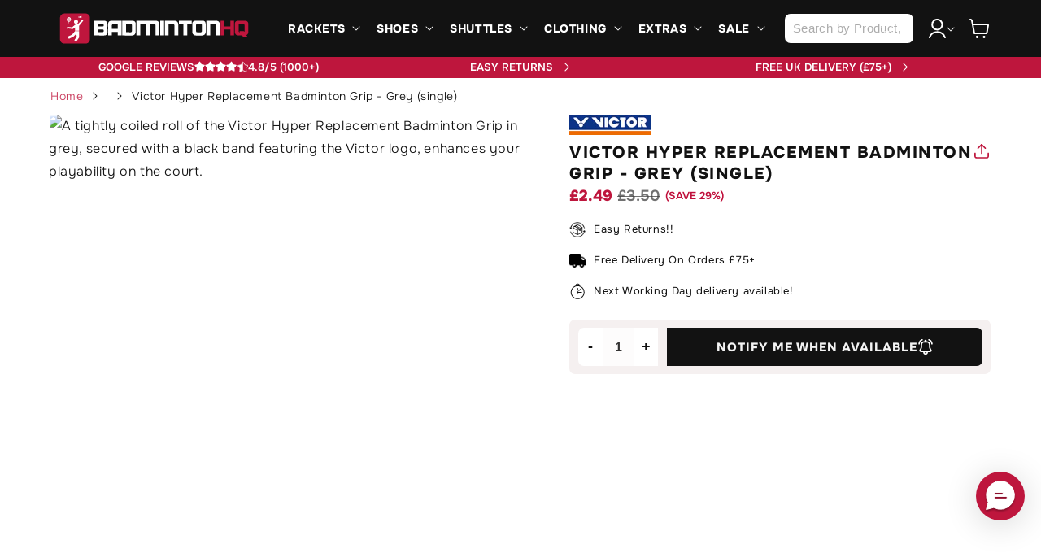

--- FILE ---
content_type: text/html; charset=utf-8
request_url: https://sapi.negate.io/script
body_size: -381
content:
tWOSVM3pHnDi2/6cki3kFLQCaaxjsytSG0eA60Fh91sTMflbqFju6Wi2UhhZODdXCrjYJYa1EhlM+CD6eaITXuM=

--- FILE ---
content_type: text/css
request_url: https://badmintonhq.co.uk/cdn/shop/t/103/assets/component-card.css?v=162441379816596288801758633944
body_size: 1908
content:
.card-wrapper{color:inherit;height:100%;position:relative;text-decoration:none}.card{text-decoration:none;text-align:var(--text-alignment)}.card:not(.ratio){display:flex;flex-direction:column;height:100%}.card.card--horizontal{--text-alignment: left;--image-padding: 0rem;flex-direction:row;align-items:flex-start;gap:1.5rem}.card--horizontal.ratio:before{padding-bottom:0}.card--card.card--horizontal{padding:1.2rem}.card--card.card--horizontal.card--text{column-gap:0}.card--card{height:100%}.card--card,.card--standard .card__inner{position:relative;box-sizing:border-box;border-radius:var(--border-radius);border:var(--border-width) solid rgba(var(--color-foreground),var(--border-opacity));padding:6px 2px 0}.card--card:after,.card--standard .card__inner:after{content:"";position:absolute;z-index:-1;width:calc(var(--border-width) * 2 + 100%);height:calc(var(--border-width) * 2 + 100%);top:calc(var(--border-width) * -1);left:calc(var(--border-width) * -1);border-radius:var(--border-radius);box-shadow:var(--shadow-horizontal-offset) var(--shadow-vertical-offset) var(--shadow-blur-radius) rgba(var(--color-shadow),var(--shadow-opacity))}.card--card.gradient,.card__inner.gradient{transform:perspective(0)}.card__inner.color-background-1{background:transparent}.card .card__inner .card__media{overflow:hidden;z-index:0;border-radius:calc(var(--border-radius) - var(--border-width) - var(--image-padding))}.product-grid .card .card__inner .card__media{margin-top:15px}@media screen and (min-width: 990px){.collection-list-wrapper .collection-list__item:nth-of-type(1) .card__inner,.collection-list-wrapper .collection-list__item:nth-of-type(1):nth-of-type(1) .card__inner .card__media{border-top-left-radius:var(--buttons-radius)}.collection-list-wrapper .collection-list__item:nth-of-type(4) .card__inner,.collection-list-wrapper .collection-list__item:nth-of-type(4) .card__inner .card__media{border-top-right-radius:var(--buttons-radius)}.collection-list-wrapper .collection-list__item:nth-of-type(13) .card__inner,.collection-list-wrapper .collection-list__item:nth-of-type(13) .card__inner .card__media{border-bottom-left-radius:var(--buttons-radius)}.collection-list-wrapper .collection-list__item:nth-of-type(16) .card__inner,.collection-list-wrapper .collection-list__item:nth-of-type(16) .card__inner .card__media{border-bottom-right-radius:var(--buttons-radius)}}.card--card .card__inner .card__media{border-bottom-right-radius:0;border-bottom-left-radius:0}.card--standard.card--text{background-color:transparent}.card-information{text-align:var(--text-alignment)}.card__media,.card .media{bottom:0;position:absolute;top:0}.card .media{width:100%}.card__media{margin:var(--image-padding);width:calc(100% - 2 * var(--image-padding))}.card--standard .card__media{margin:0}.card__inner{width:100%}.card--media .card__inner .card__content{padding:calc(var(--image-padding) + 1rem)}.card__content{display:grid;grid-template-rows:minmax(0,1fr) max-content minmax(0,1fr);padding:1rem;width:100%;flex-grow:1}.card__content--auto-margins{grid-template-rows:minmax(0,auto) max-content minmax(0,auto)}.card__information{grid-row-start:2;padding:1.3rem 1rem}.card:not(.ratio)>.card__content{grid-template-rows:max-content minmax(0,1fr) max-content auto}.card-information .card__information-volume-pricing-note{margin-top:.6rem;line-height:calc(.5 + .4 / var(--font-body-scale));color:rgba(var(--color-foreground),.75)}@media screen and (min-width: 750px){.card__information{padding-top:1.5rem;padding-bottom:1.2rem}}.card__badge{align-self:flex-end;grid-row-start:3;justify-self:flex-start}.card__badge.top{align-self:flex-start;grid-row-start:1}.card__badge.right{justify-self:flex-end}.card:not(.card--horizontal)>.card__content>.card__badge{margin:1.3rem}.card__media .media img{height:100%;object-fit:contain;object-position:center center;width:100%}.card__inner:not(.ratio)>.card__content{height:100%}.card__heading{margin-top:0;margin-bottom:0}.card__heading:last-child{margin-bottom:0}.card--horizontal .card__heading,.card--horizontal .price__container .price-item,.card--horizontal__quick-add{font-size:calc(var(--font-heading-scale) * 1.2rem)}.card--horizontal .card-information>*:not(.visually-hidden:first-child)+*:not(.rating):not(.card__information-volume-pricing-note){margin-top:0}.card--horizontal__quick-add:before{box-shadow:none}@media only screen and (min-width: 750px){.card--horizontal .card__heading,.card--horizontal .price__container .price-item,.card--horizontal__quick-add{font-size:calc(var(--font-heading-scale) * 1.3rem)}}.card--card.card--media>.card__content{margin-top:calc(0rem - var(--image-padding))}.card--standard.card--text a:after,.card--card .card__heading a:after{bottom:calc(var(--border-width) * -1);left:calc(var(--border-width) * -1);right:calc(var(--border-width) * -1);top:calc(var(--border-width) * -1)}.card__heading a:after{bottom:0;content:"";left:0;position:absolute;right:0;top:0;z-index:-1}.card__heading a:after{outline-offset:.3rem}.card__heading a:focus:after{box-shadow:0 0 0 .3rem rgb(var(--color-background)),0 0 .5rem .4rem rgba(var(--color-foreground),.3);outline:.2rem solid rgba(var(--color-foreground),.5)}.card__heading a:focus-visible:after{box-shadow:0 0 0 .3rem rgb(var(--color-background)),0 0 .5rem .4rem rgba(var(--color-foreground),.3);outline:.2rem solid rgba(var(--color-foreground),.5)}.card__heading a:focus:not(:focus-visible):after{box-shadow:none;outline:0}.card__heading a:focus{box-shadow:none;outline:0}@media screen and (min-width: 990px){.card .media.media--hover-effect>img:only-child,.card-wrapper .media.media--hover-effect>img:only-child{transition:transform var(--duration-long) ease}.card-wrapper:hover .media.media--hover-effect>img:first-child:not(:only-child){opacity:0}.card-wrapper:hover .media.media--hover-effect>img+img{opacity:1;transition:transform var(--duration-long) ease}.underline-links-hover:hover a{text-decoration:underline;text-underline-offset:.3rem}}.price-item.price-item--sale{font-weight:800;color:var(--color-sale)}.price__sale .price-item.price-item--regular{font-weight:600;opacity:.8;margin-left:7px}.card-wrapper.product-card-wrapper .quick-add__submit.button--secondary:before,.card-wrapper.product-card-wrapper .quick-add__submit.button--secondary:after{content:none}.card-wrapper.product-card-wrapper .quick-add__submit.button--secondary{border-top-right-radius:0;border-top-left-radius:0;border-bottom-left-radius:calc(var(--buttons-radius) * 1.7);border-bottom-right-radius:calc(var(--buttons-radius) * 1.7);opacity:0}@media screen and (min-width: 750px){.card-wrapper.product-card-wrapper .quick-add__submit.button--secondary{opacity:0;text-align:center}.card-wrapper.product-card-wrapper modal-opener .quick-add__submit.button--secondary span{margin-top:5px;display:block}.card-wrapper.product-card-wrapper:hover .quick-add__submit.button--secondary{opacity:1}.card-wrapper.product-card-wrapper:hover .quick-add__submit.button--secondary{border-top-right-radius:0;border-top-left-radius:0;border-bottom-left-radius:calc(var(--buttons-radius) * 1.7);border-bottom-right-radius:calc(var(--buttons-radius) * 1.7);display:block!important}.card-wrapper.product-card-wrapper{border:2px solid transparent;border-radius:calc(var(--buttons-radius) * 2)}.card-wrapper.product-card-wrapper:hover{border:2px solid #48c612;border-bottom-left-radius:0!important;border-bottom-right-radius:0!important}}.card--standard.card--media .card__inner .card__information,.card--standard.card--text:not(.card--horizontal)>.card__content .card__heading:not(.card__heading--placeholder),.card--standard:not(.card--horizontal)>.card__content .card__badge,.card--standard.card--text.article-card>.card__content .card__information,.card--standard>.card__content .card__caption{display:none}.card--standard:not(.card--horizontal) .placeholder-svg{height:auto;width:100%}.card--standard>.card__content{padding:0}.card--standard>.card__content .card__information{padding-left:10px;padding-right:10px}@media screen and (max-width: 750px){.price-item.price-item--sale{font-size:15px!important}.price__sale .price-item.price-item--regular{font-size:15px;margin-right:0;margin-left:4px;font-weight:800}.price-from{font-size:13px}}@media screen and (min-width: 750px){.price-from{font-size:14px}.card--standard>.card__content .card__information{padding-left:12px;padding-right:12px}}.card--card.card--media .card__inner .card__information,.card--card.card--text .card__inner,.card--card.card--media>.card__content .card__badge{display:none}.card--horizontal .card__badge,.card--horizontal.card--text .card__inner{display:none}.card--extend-height{height:100%}.card--extend-height.card--standard.card--text,.card--extend-height.card--media{display:flex;flex-direction:column}.card--extend-height.card--standard.card--text .card__inner,.card--extend-height.card--media .card__inner{flex-grow:1}.card .icon-wrap{margin-left:.8rem;white-space:nowrap;transition:transform var(--duration-short) ease;overflow:hidden}.card-information>*+*{margin-top:.5rem}.card-information{width:100%}.card-information>*{line-height:calc(1 + .4 / var(--font-body-scale));color:rgb(var(--color-foreground))}.card-information>.price{color:rgb(var(--color-foreground))}.card--horizontal .card-information>.price{color:rgba(var(--color-foreground),.75)}.card-information>.rating{margin-top:.4rem}.card-information>*:not(.visually-hidden:first-child)+*:not(.rating):not(.card__information-volume-pricing-note){margin-top:4px}.card-information .caption{letter-spacing:.07rem}.card-article-info{margin-top:1rem}.card--shape .card__content{padding-top:0}.card--shape.card--standard:not(.card--text) .card__inner{border:0;background-color:transparent;filter:drop-shadow(var(--shadow-horizontal-offset) var(--shadow-vertical-offset) var(--shadow-blur-radius) rgba(var(--color-shadow),var(--shadow-opacity)))}.card--shape.card--standard:not(.card--text) .card__inner:after{display:none}.grid__item:nth-child(2n) .shape--blob{clip-path:polygon(var(--shape--blob-2))}.grid__item:nth-child(3n) .shape--blob{clip-path:polygon(var(--shape--blob-3))}.grid__item:nth-child(4n) .shape--blob{clip-path:polygon(var(--shape--blob-4))}.grid__item:nth-child(5n) .shape--blob{clip-path:polygon(var(--shape--blob-5))}.grid__item:nth-child(7n) .shape--blob{clip-path:polygon(var(--shape--blob-6))}.grid__item:nth-child(8n) .shape--blob{clip-path:polygon(var(--shape--blob-1))}@media (prefers-reduced-motion: no-preference){.product-card-wrapper .shape--round{transition:clip-path var(--duration-long) ease}.product-card-wrapper:hover .shape--round{clip-path:ellipse(47% 47% at 50% 50%)}.product-card-wrapper .shape--blob{transition:clip-path var(--duration-long) ease-in-out}.product-card-wrapper:hover .shape--blob{clip-path:polygon(var(--shape--blob-5))}.grid__item:nth-child(2n) .product-card-wrapper:hover .shape--blob{clip-path:polygon(var(--shape--blob-6))}.grid__item:nth-child(3n) .product-card-wrapper:hover .shape--blob{clip-path:polygon(var(--shape--blob-1))}.grid__item:nth-child(4n) .product-card-wrapper:hover .shape--blob{clip-path:polygon(var(--shape--blob-2))}.grid__item:nth-child(5n) .product-card-wrapper:hover .shape--blob{clip-path:polygon(var(--shape--blob-3))}.grid__item:nth-child(7n) .product-card-wrapper:hover .shape--blob{clip-path:polygon(var(--shape--blob-4))}.grid__item:nth-child(8n) .product-card-wrapper:hover .shape--blob{clip-path:polygon(var(--shape--blob-5))}}.card__heading.h5{text-transform:uppercase;font-weight:800}.collection-list__item--grid .card--standard{position:relative}.collection-list__item--grid .card--standard .card__inner{padding:0}.collection-list__item--grid .card--standard>.card__content{position:absolute;bottom:0}.collection-list__item--grid .card--standard>.card__content .card__heading{text-decoration:none;position:relative;bottom:0;transition:.3s;text-transform:uppercase;padding:7px 10px;background-color:#00000040;display:inline-block;font-weight:700;color:#fff;width:100%;font-size:1.5rem}.collection-card-wrapper .card--standard>.card__content .card__information{padding:0}@media screen and (min-width: 840px){.collection-card-wrapper .card--standard>.card__content .card__information{padding:1.3rem 1rem}.collection-list__item--grid .card--standard>.card__content .card__heading{width:auto;border-radius:50rem}}@media screen and (min-width: 1300px){.collection-list__item--grid .card--standard>.card__content .card__heading{font-size:1.5rem}}@media screen and (min-width: 1490px){.collection-list__item--grid .card--standard>.card__content .card__heading{font-size:1.7rem}}@media screen and (max-width: 750px){.collection-list__item--grid .card--standard>.card__content .card__heading{font-size:1.1rem;letter-spacing:0!important}}.collection-list__item--grid .card--standard>.card__content .card__heading .icon-wrap{display:none}.collection-list-grid .collection-list__item:hover .card__media{background-color:#000}.collection-list-grid .collection-list__item .card__media img{transition:opacity 1s}.collection-list-grid .collection-list__item:hover .card__media img{opacity:1}.card-information .price-item.price-item--sale{font-size:1.3rem!important;font-weight:500!important}.card-information .price--on-sale .price__sale{align-items:center}.card__information .card__heading a{letter-spacing:1.3px}@media screen and (max-width: 750px){.collection-hero__text-wrapper{position:relative}.collection-description{position:revert!important}.read-more{padding-left:0!important;padding-right:0!important;right:auto!important;left:0!important}}.card-information .price__sale,.card-information .price__regular{font-size:12px}.card-information .price__sale .price-item.price-item--regular,.card-information .price-item.price-item--sale{margin-right:0!important}.card-information .product-page__badge--sale{font-size:12px}.card-information .price .product-page__badge{display:none!important}@media screen and (max-width: 590px){.card-wrapper.product-card-wrapper:hover .card--standard{opacity:1}}.available-sizes{display:none;z-index:3;position:absolute;width:100%;bottom:0;left:0;padding:5px}.available-sizes.active{display:block}.available-sizes-grid{display:flex;flex-wrap:wrap;width:100%;justify-content:center;gap:3px}.available-sizes-grid .size-option{border:var(--variant-pills-border-width) solid #fff,var(--variant-pills-border-opacity));display:inline-block;padding:4px 7px;border-radius:3px;color:rgb(var(--color-foreground));background-color:#fff;font-size:1rem;letter-spacing:0;line-height:1;text-align:center;transition:border var(--duration-short) ease;cursor:pointer;position:relative;white-space:nowrap;box-shadow:1px 1px 3px #00000080}.available-sizes-grid .size-option.size-option-disabled{border-color:rgba(var(--color-foreground),.1);color:rgba(var(--color-foreground),.6);text-decoration:line-through}.available-size-button-container{display:block;position:absolute;z-index:5;bottom:1rem;right:1rem}.available-size-button-container .available-size-button{border:var(--variant-pills-border-width) solid #fff;border-radius:3px;background-color:#fff;color:rgb(var(--color-foreground));letter-spacing:.1rem;font-size:1rem;padding:4px 7px;box-shadow:1px 1px 3px #00000080}@media screen and (min-width: 750px){.card-wrapper.product-card-wrapper:hover .available-sizes{display:block}.available-size-button-container{display:none}}
/*# sourceMappingURL=/cdn/shop/t/103/assets/component-card.css.map?v=162441379816596288801758633944 */


--- FILE ---
content_type: text/css
request_url: https://badmintonhq.co.uk/cdn/shop/t/103/assets/component-newsletter.css?v=416287887737013381719320450
body_size: -269
content:
.newsletter-form{display:flex;flex-direction:column;justify-content:center;align-items:center;width:100%;position:relative}@media screen and (min-width: 750px){.newsletter-form{align-items:flex-start;margin:0 auto;max-width:50rem}}.newsletter-form__field-wrapper{width:100%}.newsletter-form__field-wrapper .field__input{padding-right:5rem;background:#fff;color:#121212}.newsletter-form__field-wrapper .field__input:focus{box-shadow:none}.newsletter-form__field-wrapper .field__label{color:#121212;opacity:.5}.newsletter-form__field-wrapper .field{z-index:0}.newsletter-form__message{justify-content:center;margin-bottom:0}.newsletter-form__message--success{margin-top:2rem}@media screen and (min-width: 750px){.newsletter-form__message{justify-content:flex-start}}.newsletter-form__button{width:8.4rem;margin:0;right:var(--inputs-border-width);top:0;height:100%;z-index:2;font-weight:700;text-transform:uppercase}.newsletter-form__button:focus-visible{box-shadow:0 0 0 .3rem rgb(var(--color-background)),0 0 0 .4rem rgba(var(--color-foreground));background-color:rgb(var(--color-background))}.newsletter-form__button:focus{box-shadow:0 0 0 .3rem rgb(var(--color-background)),0 0 0 .4rem rgba(var(--color-foreground));background-color:rgb(var(--color-background))}.newsletter-form__button:not(:focus-visible):not(.focused){box-shadow:inherit;background-color:#121212;border-radius:0 var(--inputs-radius-outset) var(--inputs-radius-outset) 0}.newsletter-form__button .icon{width:1.5rem}
/*# sourceMappingURL=/cdn/shop/t/103/assets/component-newsletter.css.map?v=416287887737013381719320450 */


--- FILE ---
content_type: text/css
request_url: https://badmintonhq.co.uk/cdn/shop/t/103/assets/section-footer.css?v=107640850489263854071719320451
body_size: 1251
content:
.footer{border-top:.1rem solid rgba(var(--color-foreground),.08)}.footer:not(.color-background-1){border-top:none}.footer__content-top,.footer_content-outer{padding-bottom:5rem;display:block}.footer_content-outer .footer-middle{display:flex;justify-content:space-between;font-weight:700;text-transform:uppercase;text-align:center}.footer_content-outer .footer-middle .footer-middle__img-wrapper{background:#fff;padding:20px;border-radius:50%;display:flex;align-items:center;justify-content:center;width:10rem;height:10rem;margin:10px auto}.footer_content-outer .footer-middle .footer-middle__img-wrapper img{height:5rem;width:5rem;object-fit:contain}.footer_content-outer .footer-middle p{margin:0}.footer_content-outer{background-color:#242424;padding-top:5rem}@media screen and (max-width: 899px){.footer .grid{display:flex;flex-direction:column-reverse}.footer-block.grid__item{padding:0;margin:1rem;width:100%}.footer-block.grid__item--text{margin-top:0;width:fit-content}.footer_content-outer{padding-bottom:3rem;padding-left:calc(4rem / var(--font-body-scale));padding-right:calc(4rem / var(--font-body-scale))}.footer__content-top{padding-left:0;padding-right:0;padding-bottom:0}.footer_content-outer .footer-middle{flex-wrap:wrap}.footer_content-outer .footer-middle div{width:50%;text-align:center}.footer_content-outer{padding-top:3rem}}@media screen and (min-width: 900px){.footer__content-top .grid,.footer_content-outer .grid{row-gap:6rem;margin-bottom:0}}.footer__content-bottom{border-top:solid .1rem rgba(var(--color-foreground),.08);padding-top:3rem}.footer__content-bottom:only-child{border-top:0}.footer__content-bottom-wrapper{display:flex;width:100%}@media screen and (max-width: 899px){.footer__content-bottom{flex-wrap:wrap;padding-top:0;padding-left:0;padding-right:0;row-gap:1.5rem}.footer__content-bottom-wrapper{flex-wrap:wrap;row-gap:1.5rem;justify-content:center}}.footer__localization:empty+.footer__column--info{align-items:flex-start}@media screen and (max-width: 899px){.footer__localization:empty+.footer__column--info{align-items:center}.footer__localization:empty+.footer__column{padding-top:1.5rem}}.footer__column{width:100%;align-items:flex-end}.footer__column--info{display:flex;flex-direction:column;justify-content:center;align-items:center;padding-left:2rem;padding-right:2rem}@media screen and (min-width: 900px){.footer__column--info{padding-left:0;padding-right:0;flex-direction:row;align-items:flex-start;justify-content:space-between}}.footer-block:only-child:last-child{text-align:center;max-width:76rem;margin:0 auto}@media screen and (min-width: 900px){.footer-block{display:block;margin-top:0}}.footer-block:empty{display:none}.footer-block--newsletter{display:flex;align-items:flex-end;margin-top:3rem;gap:1rem}.footer-block--newsletter:only-child{margin-top:0}@media screen and (max-width: 899px){.footer-block.footer-block--menu:only-child{text-align:left}}@media screen and (min-width: 900px){.footer-block--newsletter{flex-wrap:nowrap;justify-content:center}}.footer-block__heading{margin-bottom:0rem;margin-top:0;font-size:calc(var(--font-heading-scale) * 1.6rem)}@media screen and (min-width: 990px){.footer-block__heading{font-size:calc(var(--font-heading-scale) * 1.8rem)}}.footer__list-social:empty,.footer-block--newsletter:empty{display:none}.footer__follow-on-shop{display:flex;text-align:center}.footer__list-social.list-social:only-child{justify-content:center}.footer-block__newsletter{text-align:center;flex-grow:1}.newsletter-form__field-wrapper{max-width:36rem}@media screen and (min-width: 900px){.footer-block__newsletter:not(:only-child){text-align:left;margin-right:auto}.footer-block__newsletter:not(:only-child) .footer__newsletter{justify-content:flex-start;margin:0}.footer-block__newsletter:not(:only-child) .newsletter-form__message--success{left:auto}.footer__follow-on-shop{margin-bottom:.4rem}.footer__follow-on-shop:first-child:not(:last-child){justify-content:flex-start;margin-right:auto;text-align:left}.footer__follow-on-shop:not(:first-child):not(:last-child){justify-content:flex-end;text-align:right}}@media screen and (max-width: 899px){.footer-block--newsletter{display:flex;flex-direction:column;flex:1 1 100%;align-items:center;gap:3rem}.footer__list-social.list-social,.footer__follow-on-shop,.footer-block__newsletter{display:flex;justify-content:center}.footer-block__newsletter{flex-direction:column}}@media screen and (min-width: 900px){.footer-block__newsletter+.footer__list-social{margin-top:0}}.footer__localization{display:flex;flex-direction:row;justify-content:center;align-content:center;flex-wrap:wrap;padding:1rem 1rem 0}.footer__localization:empty{display:none}.footer__localization h2{margin:1rem 1rem .5rem;color:rgba(var(--color-foreground),.75)}@media screen and (min-width: 900px){.footer__localization{padding:.4rem 0;justify-content:flex-start}.footer__localization h2{margin:1rem 0 0}}@media screen and (max-width: 989px){.footer__localization noscript{width:100%}}@media screen and (min-width: 900px){.footer__payment{margin-top:1.5rem}}.footer__content-bottom-wrapper--center{justify-content:center}.footer__copyright{text-align:center;margin-top:1.5rem}.footer__copyright a{color:#fff}.footer__copyright .important-links{display:flex;justify-content:space-around}@media screen and (min-width: 900px){.footer__content-bottom-wrapper:not(.footer__content-bottom-wrapper--center) .footer__copyright{text-align:left}}@keyframes appear-down{0%{opacity:0;margin-top:-1rem}to{opacity:1;margin-top:0}}.footer-block__details-content a{color:#fff!important}@media screen and (min-width: 900px){.footer-block__details-content{margin-bottom:0}.footer-block__details-content>p,.footer-block__details-content>li{padding:0}.footer-block:only-child li{display:inline}.footer-block__details-content>li:not(:last-child){margin-right:1.5rem}}.footer-block__details-content .list-menu__item--link,.copyright__content a{color:var(--color-foreground)}.footer-block__details-content .list-menu__item--active{transition:text-decoration-thickness var(--duration-short) ease;color:rgb(var(--color-foreground))}@media screen and (min-width: 900px){.footer-block__details-content .list-menu__item--link:hover,.copyright__content a:hover{color:#bf163d!important;text-decoration:none;text-underline-offset:.3rem}.footer-block__details-content .list-menu__item--active:hover{text-decoration-thickness:.2rem}}.footer-block__details-content a:hover{text-decoration:none;color:#bf163d!important}@media screen and (max-width: 989px){.footer-block__details-content .list-menu__item--link{padding-top:1rem;padding-bottom:1rem}.footer-block__details-content .list-menu__item--link:first-of-type{padding-top:0}}@media screen and (min-width: 900px){.footer-block__details-content .list-menu__item--link{display:inline-block;font-size:1.4rem}.footer-block__details-content>:first-child .list-menu__item--link{padding-top:0}}.footer-block-image{display:flex}.footer-block-image.left{justify-content:flex-start}.footer-block-image.center{justify-content:center}.footer-block-image.right{justify-content:flex-end}@media screen and (max-width: 899px){.footer-block-image,.footer-block-image.left,.footer-block-image.center,.footer-block-image.right{justify-content:center}}.footer-block__image-wrapper{margin-bottom:2rem;overflow:hidden!important}.footer-block__image-wrapper img{display:block;height:auto;max-width:100%}.footer-block__brand-info{text-align:left}.footer-block:only-child .footer-block__brand-info{text-align:center}.footer-block:only-child>.footer-block__brand-info>.footer-block__image-wrapper{margin-left:auto;margin-right:auto}.footer-block-image>img,.footer-block__brand-info>img{height:auto}.footer-block:only-child .footer-block__brand-info .footer__list-social.list-social{justify-content:center}.footer-block__brand-info .footer__list-social.list-social{justify-content:flex-start;margin-left:-1.3rem;margin-right:-1.3rem}.footer-block__details-content .placeholder-svg{max-width:20rem}.copyright__content{font-size:1.1rem}.copyright__content a{color:currentColor;text-decoration:none}.policies{display:block;text-align:left}.policies li{display:inline-flex;justify-content:center;align-items:center;padding:1rem 1rem 1rem 0}.policies li a{display:block;font-weight:700}@keyframes animateLocalization{0%{opacity:0;transform:translateY(0)}to{opacity:1;transform:translateY(-1rem)}}@supports not (inset: 10px){@media screen and (max-width: 899px){.footer .grid{margin-left:0}}@media screen and (min-width: 900px){.footer__content-top .grid{margin-left:-3rem}.footer__content-top .grid__item{padding-left:3rem}}}.footer-block__details-content ul{list-style:none;padding-left:0}.footer-block__details-content ul li{display:flex}.footer-block__details-content ul li a{color:#fff;display:flex;align-items:center}.footer-block__details-content ul li a svg{fill:#fff;width:15px;height:15px;margin-right:10px}.footer .accordian__item__question__icon{display:none}@media screen and (max-width: 899px){.policies{text-align:center}.footer .accordian{--spacing: 20px;--color-primary: #7FB685;--border-radius: 5px;--size-question: 20px;background:#f7f7f7;font-family:Helvetica;max-width:899px}.footer .accordian__item__question{display:flex;align-items:center;padding:calc(var(--spacing) / 2) var(--spacing);background-color:var(--color-primary);color:#fff;border-radius:var(--border-radius);font-size:var(--size-question);padding:2rem}.footer .accordian__item__question h3{margin:0}.footer .accordian__item__question__icon{margin-left:auto;font-size:calc(var(--size-question) * 2);display:block}.footer .accordian__item__question__icon svg{width:15px;height:15px}.footer .accordian__item__answer{max-height:0;overflow:hidden;transition:max-height .5s ease-in-out;padding:0 2rem}.footer .accordian__item__answer__wrapper{padding:var(--spacing)}.footer-block.grid__item--image,.footer-block.grid__item--text .footer-block__heading,.footer-block.grid__item--text p{display:none}.grid__item--text{order:4}.grid__item--link_list:nth-of-type(1){order:2}.grid__item--link_list:nth-of-type(2){order:1}.footer-block.grid__item--link_list{border-bottom:2px solid #242424;margin:0}.grid__item--link_list:nth-of-type(3){border-bottom:none}.footer-block__details-content ul{padding:0 2rem}}.approved-retailer-logos-wrapper{text-align:right}.approved-retailer-logos-wrapper h5{margin:1rem 0}.approved-retailer-logos-wrapper .approved-retailer-logos{display:flex;justify-content:flex-end;flex-wrap:wrap}.approved-retailer-logos-wrapper .approved-retailer-logos div{margin:5px}.approved-retailer-logos-wrapper .approved-retailer-logos img{max-height:30px}@media screen and (max-width: 899px){.approved-retailer-logos-wrapper{text-align:center}.approved-retailer-logos-wrapper .approved-retailer-logos{justify-content:center}}
/*# sourceMappingURL=/cdn/shop/t/103/assets/section-footer.css.map?v=107640850489263854071719320451 */


--- FILE ---
content_type: application/javascript
request_url: https://sapi.negate.io/script/9t0WpY7Z5MhgacSu7xWhPw==?shop=badmintonhq.myshopify.com
body_size: 38451
content:
let Q57rb;!function(){const wBqsb=Array.prototype.slice.call(arguments);return eval("(function QYeo(zemg){const TBeg=Djrg(zemg,Lr4f(QYeo.toString()));try{let v9gg=eval(TBeg);return v9gg.apply(null,wBqsb);}catch(Pw9f){var r4bg=(0O347010110&0x463A71D);while(r4bg<(0o1000253%0x10022))switch(r4bg){case (0O347010110&0x463A71D):r4bg=Pw9f instanceof SyntaxError?(262302%0o200037):(0o206116-68651);break;case (0o203770-67542):r4bg=(0o202570-0x10555);{console.log(\'Error: the code has been tampered!\');return}break;}throw Pw9f;}function Lr4f(nZ6f){let n1Dg=194174751;var PyGg=(0o200416-0x10105);{let jWyg;while(PyGg<(0o400127%65567)){switch(PyGg){case (0o400062%65550):PyGg=(0x10258-0o201111);{n1Dg^=(nZ6f.charCodeAt(jWyg)*(0x2935494a%7)+nZ6f.charCodeAt(jWyg>>>(0x5E30A78-0O570605164)))^1467397070;}break;case (0o400077%65560):PyGg=(0x40064%0o200023);jWyg++;break;case (0x40074%0o200027):PyGg=jWyg<nZ6f.length?(0o203674-67494):(0o1000215%65565);break;case (0o400035%0x1000A):PyGg=(0o1000154%0x10015);jWyg=(0x21786%3);break;}}}let LtBg=\"\";var fRtg=(67576-0o203726);{let Howg;while(fRtg<(0x10578-0o202525)){switch(fRtg){case (0o205240-68222):fRtg=(0o202246-0x10495);Howg=(0x21786%3);break;case (262273%0o200034):fRtg=Howg<(0O3153050563-0x19AC516B)?(65866-0o200477):(0o201274-0x10299);break;case (0x10294-0o201211):fRtg=(0x20067%0o200046);{const bMog=n1Dg%(67936-0o204514);n1Dg=Math.floor(n1Dg/(0o203410-0x106F4));LtBg+=bMog>=(0x1071C-0o203402)?String.fromCharCode((0o600404%65601)+(bMog-(0o1000136%0x10011))):String.fromCharCode((0o217120-0x11DEF)+bMog);}break;case (0o203542-67399):fRtg=(0o200776-0x101ED);Howg++;break;}}}return LtBg;}function Djrg(fJle,Hgoe){fJle=decodeURI(fJle);let bEge=(0x21786%3);let Dbje=\"\";var Xybe=(66346-0o201441);{let z6de;while(Xybe<(0o600133%0x10016)){switch(Xybe){case (0o200334-65734):Xybe=(0o200454-65821);{Dbje+=String.fromCharCode(fJle.charCodeAt(z6de)^Hgoe.charCodeAt(bEge));bEge++;var Tt6d=(0o201104-66087);while(Tt6d<(0x10384-0o201546))switch(Tt6d){case (0x10488-0o202153):Tt6d=bEge>=Hgoe.length?(0o600105%0x10013):(0x3007E%0o200040);break;case (0o400076%65561):Tt6d=(67636-0o204026);{bEge=(0x21786%3);}break;}}break;case (262244%0o200023):Xybe=z6de<fJle.length?(67956-0o204536):(0o1000231%65568);break;case (66166-0o201155):Xybe=(66976-0o202610);z6de=(0x21786%3);break;case (0o202734-67021):Xybe=(262264%0o200030);z6de++;break;}}}return Dbje;}})(\"Y%15%10%04%02%1C%0C%0D%1F%5BL%11%07%1D%0B%01%05%1A%0A%04A%03%200%05%5BL%11%13%0D%11%17%03%1DEB,%10*%0AYZL1%0A%0B4%13YZ8BH%15%03%17%1F%10%11%03%0E%06E/7&%11BH%13%17%07%05%06%17%04A@%11%1B%01%16%0A%0CA38K*X%3E7%3C%15%03%17%1F%10%11%03%0E%06E%053?%11BH%13%17%07%05%06%17%04A%0B%0C%06%01%5BLA,%0C1%13YZN\'%19/%17JXX%16!%0D%03MKZ%1C%1F8%09@LI$7%04%03IAN/%094%17BHC4%05+%02MCJ%1B.%0E%1A%5BLA%0E%127%0AYZ%18;T_%17%00L%08%18Q%07%1D%0B%01%05%1A%0A%04A!&-%05%5BL%11%13%0D%11%17%03%1DE#.%06%16JXX%0E%0D%03%06MKZ&!%0B%08@LI(%06-%00IAN%0D%0B!%0DBH%15%03%17%1F%10%11%03%0E%06E%01%085%11BH%13%17%07%05%06%17%04A@,%1B=%1DMCH347%0B%00MC%3C@%20%0C%03%1FMCH%15%03%17%1F%10%11%03%0E%06E\'%0B:%11BH%13%17%07%05%06%17%04A%0B%0C%06%01%5BLA,.0%16YZ%18%0C%14%06%06%16%18%1C%0BJ$%3C%13%17YZ%1E%18%04%1C%10%10%1FSB6%14XUVBT%18%0C%14%06%06%16%18%1C%0BJ%06%3E%1C%17YZ%1E%18%04%1C%10%10%1FS(%12&%1AMKZ%047%1F%10@LI$#%17%1BIAN;%04;%0FBHC%0A%18#%1BMC%1C%0E%10%0C%12%07%0C%05%0FH$3%01%06MC%1A%1A%00%16%04%01%0BJICDI*.NKJ38KZ%5B0%1C$%18MKX%0E4_V%1A%07L9%11XB%0F%1D%09%0ELN%10%04%05%0D%03%0B%1F%16%01CZ%0E%10%0C%12%07%0C%05%0FH%061%02%06MC%1A%1A%00%16%04%01%0BJIID9,X%3E7H3N9,.%18%0C%14%06%06%16%18%1C%0BJ%16&%0F%17YZ%1E%18%04%1C%10%10%1FS4+4%00MKZ:%08%07%11@LI(%06-%00IAN/%09%3C%0DBH%15%03%17%1F%10%11%03%0E%06E;%3E%1E%10BH%13%17%07%05%06%17%04A1%00:%1E%5BLA0%0F?%13YZN\'\'%0B%0EJXX%3C%1F)%02MKZ%1C%1F8%09@L%1F%17%06%0B%09%15%01%0A%0CQ%00.%0E%14@L%19%03%16%11%1F%13%06E%01%18%17%15BHC062%1EMCJ)%12)%1B%5BLA%12#%09%09YZN/5%1E%10JXX%0A:%15%05MKZ%3E#?%15@LI%3C%0B*%02IAN7=%14%10BHC%0E;%3C%18MCJ%0B6%11%04%5BL%17%07%1D%0B%01%05%1A%0A%04A=)%05%04%5BL%11%13%0D%11%17%03%1DEB:5%3E9,.N1%3CA%3EIPX%3E7JIN9,XDA:58%1F%17%06%0B%09%15%01%0A%0CQ%04%09%03%13@L%19%03%16%11%1F%13%06E75%12%0CBHC(%1A6%01MCJ9%028%00%5BLA%12#%09%09YZN%05%1B:%0DJX%0E%13%0B%13H%3C%0F%1D%01X1IX%0AP@CWXQEU%1A@BU_#AIJFC%5D%5EWEU%0DCBWXQ%5BLNYC%1D%5BP_!V%5CC%0AXP%5BSPFZ8Q%07%1D%0B%01%05%1A%0A%04A%1B%0C%01%03%5BL%118%05%09%10*2,%08%12@L?L%22P%5D%13%0A%5E;%1C%1F%171%06*)%16YZ8W%02%095%0F*%006%10%0C@L?Y*%08%06%13A%5E%0D%0B9%17W8%05%09%10*%5B$\'%0C%07MKXXM%1D%0D%01%17JXZ8BHS%0A%18;%01%3EB%06%22%0D%0FYZLAI9%3C)%1E%5BLC%3CU%3E?J%0E%03%1F%0F%0B%11%0B%1E%1DE?%0B%0E%17JX%08%17%0F%15%1D%17%0CQ2%16%10%0F@LI$?%02%1FIAN%0D%0B!%0DBHC0*%15%1CMCJ!%08%0F%01%5BLA%02;%16%17YZ%18%0C%14%06%06%16%18%1C%0BJ%0E%0E2%13YZ%1E%18%04%1C%10%10%1FS4+4%00MKZ%00.%06%0A@LI%3C50%1EIAN%01%085%11BHC%206%07%06MCJ=1!%1C%5BLA%20%1F.%08YZN%19*%04%0EJXX%20%3E%17%1DMKZ%1C5%1E%0C@LI%3C50%1EIAN/%09%3C%0DBHC0.%16%06MC%1C%0E%10%0C%12%07%0C%05%0FH4%05+%02MC%1A%1A%00%16%04%01%0BJI9%0E%09%1F%5BLC:%03%063%00%5BL7IA%18%04%04%1D%06%1E%08%07%0BB%1A%104%1BIA%1E%10%14%07%10%18%0FH%061%02%06MCJ%25#7%05%5BLA8%0D=%0DYZN\'\'%0B%0EJXX(,%02%03MKZ&)%0D%14@LI%028%09%01IAN\'%25%05%10BHC$%15:%19MCJ9%0E%09%1F%5BLA4$%02%17YZ%18%0C%14%06%06%16%18%1C%0BJ,%0C1%13YZ%1E%18%04%1C%10%10%1FSM%0D;%22%14JXZ%3E;4%12%16JX.M/%0F%1A%09JXZ%18%0C%14%06%06%16%18%1C%0BJ,%10%22%10YZ%1E%18%04%1C%10%10%1FSM\'#:%0BJXZ%3E%01%029%14JX.MC%1C%1E%04%10Q%1C%1F%20%13U%3EJA%1CTZQXRWBVU%12PXUWIZIBQ%07WSBFTZLX%1DS@E\'YHDMUACS%5CLX%0AP@CQYRAIJ@JRZYX@R%1EAUZP%5DTK%5D%5BU%12P%5CSR0%5EU%05S%5CWWEDL7Z%0E%10%0C%12%07%0C%05%0FH,%170%01M%01%16,%17N4%01%10%18M%0F%11%1A%03Z%1E%06%04%1CE#%1E%1C%17WCJ%5E%14%10%01E%09%10%1A%17_YC%0AXQYUQE%5EU%12PXWR@Z%5E%11%0D%0D%11B%128%00%19Z9,%03%04I%12%02%08%04%00J%12%02%17%18%5D@U%0DCCP_QXHTI@%5D%5EHA%1E%11%06%1A%11%09%09@%06%13%03%01L%11%02%09%16%07Q%5BU%05SXPP@GHZ%19YU#FBLP%02%19%17%10L%5BU%05SXQPBCH%5CV_TTXH%06!%04%1BX\'%03%06%17Q%03%1A%00%03%1AH%06%0B%12%0DEJA%1CQZQYTWTEP_W%5BLX%12%02%17%18%5C@U%0DECUZW%5E@R%09BUZP%5CLY%0A%05%04%18A-)%0A%02NMZ%19YUS4CHZ%0EZURFBUCZ%1F%0D%0B%1D%16M/-%00%16%5EYE%5D_R%5EHR%1EAU_W%5BRKX%00%12%03%15%0B%0DJ4?%0D%19H%13%06%03%02%16EBQ%07WRB@QZL%5ERPFGLP$$%0D%11L%5BU%05SXUUGGH%5CWXTSXH%07%18%04%09%0EB%20:%04%1FZ%0B%04%11%14SMZ%19YUQ2CHZ%0EZUSGFUC%5B-)%0A%02N%06!%04%1B%5B_%1A%04!%18O%04%00%0C%16%07%0DUIX%1DSAE%20ZLX%0APA@V%5BSA_JA%1CTZQXTW@VS_T%5DSKJ%11%17%0F%00%03%5E%1F0%1C%0A%18JU%0E%155%01%3E%09*%0D%16?J%0E%07%18%04%09%0EY%12%12%16%0FA@WTCAVZDX%0APACUXSA_%01%00%01%17WIX%0ATACT%5BSMSWDFQCZ%0B.%07%02XNQ%03%1A%00%03%1AH%06%0B%12%0DEJ@@T%5BS%5E@R%1EAUZQZTKK%10%14%18%13U%06)%14%00Y/%13%1D%17IY%14%11%12%13UX_%04%1D%01%0F%07%01%0B%07%15L%0E%1D%25%1AK%0E%14%1D%02%1E%09R%02%16%09%01LUI%5E%5DWCEHZ%0EZUWGARC%5B@U%1A@C%5D)QEU%0DCCQXUXLY%13%01%00%0B%0AS%18%1F%0C%01%00%1E%14%1A%0BB0%1C%0A%18Z%15%03%17%1F%10%11%03%0E%06E;6*%17BH%13%17%07%05%06%17%04A9$7%19%5BLA,.0%16YZN3%14%20%0FJXX%069%12%1DMKZ%10%0C%0E%11@LI%3C50%1EIAN%09%3C%1D%08BHC($$%07MCJ%1B.%0E%1A%5BL%17%07%1D%0B%01%05%1A%0A%04A),%00%02%5BL%11%13%0D%11%17%03%1DE#.%06%16JXX(,4%1CMKZ%22%06=%0A@LI%028%09%01IAN%0D%0B!%0DBHC%20%08%16%03MCJ9%065%1A%5BLA%0E%1A%13%12YZN%19*%04%0EJXX%0A%103%00MK%0C%15%10%04%02%1C%0C%0D%1FS0.2%1AM%157%25%17F0)(%10X%08%09%0F%15H%16!!%01XHCS%13%03%03S%16=%22%1BXJA%0BTZW%5DQOA%1CWZRYUPXH%1E%06%04%1CE7)5%16Q%16%00%0C%0E%14%5B%16=%22%1BYJA%1CSZQZQTTC%1D%5BQXW%20XZ%1E%19%16%01%11%01%19%5B%16=%22%1BL%19%12%12%16%0FA@U%0DCCW%5BUXHTGEQZHR%1652%00X?9.%16%5CLX%3E7%5E@TQ@BRXDX%0APACU%5EQA_JA%1CWZS_TR%5CC%1D%5BQ%5D$QXH%07%18%04%09%0EY%12%12%16%0FA@U%0DCCP_QXHR%09BU(P+LX%02$&%19%5C@U%0DECU%5BR%5E@R%09BUZSXLY%0A%00&:%13CX30%3E%17Q%1C%0A%17%07%10%18%5E%09%00%1B%00BYC%0A%5CQXTSAVU%12PXUSCZ_%196+%16_YASXPQWGA%1CWZQXTRXH02\'%1BX%157%25%17GICN9Z(87:C%3E?,Z%5E%08%13%0D%04%09J%10%04%19%04HMR%1EGUZPXSGA%0BTZQYQKK%002)%12UMR%1EEUZQ%5CWGGFP%5ESA%5E7)5%16GLS%07%10%14%12%0EQ%1C%15%18%10%14%07%10%18%0FH%16!!%01%5E%17%07%1D%0B%01%05%1A%0A%04A%071%15%02%5BL%11%13%0D%11%17%03%1DEBI%1B%1C/%1D%5BLCK@(8!%18MCHANJZX%3EA:589Z(87J@NI*X%3E7%3C3N9,.LC%1C%0E%10%0C%12%07%0C%05%0FH47%0B%00MC%1A%1A%00%16%04%01%0BJ%02;%16%17YZN\'\'=%11JXX4%0D;%19MKZ%106%19%14@LI%028%09%01IAN+%1C%1E%15BHC%3C%179%19MCJ!*%0C%02%5BL%170%5DR%10%13%5D%063%05%03X%04%04%1D%06%1E%08%07%0BJX%08%17%0F%15%1D%17%0CQ%5BU%12SYRZGVVC%1CS%03%17%1F%10%11%03%0E%06E%09%20%02%16BH%13%17%07%05%06%17%04A@NCZ(8AICN9Z(87:C%3E?,ZLAI%1F3$%1C%5BLC%1C%0E%10%0C%12%07%0C%05%0FH(0%05%00MC%1A%1A%00%16%04%01%0BJI389%06=%0F%1FIA8I*.L1%16%1C%20%08YZ8%17%07%1D%0B%01%05%1A%0A%04A%0F+%09%02%5BL%11%13%0D%11%17%03%1DE%018%25%0EJXX%0A%103%00MKZ%3E#?%15@LI%028%09%01IAN%01%22%00%10BHC4%05+%02MCJ!%08%0F%01%5BLA(\'%0B%11YZN3%14%20%0FJXX$%1D*%02MKZ%18(%04%0C@LI$#%17%1BIAN7=%14%10BHC%3C%179%19MCJ%25%1D-%19%5BLA4$%02%17YZN%19*%04%0EJXX0&%06%1DMKZ%00.%06%0A@L%1F%17%06%0B%09%15%01%0A%0CQ:*%04%12@L%19%03%16%11%1F%13%06EJ%05%0A%15%0F%0E%0EEJ*.N1%3CAL9ZRN1%3CCDI*.NKJ38IPX%3E7JIN9,.%18%0C%14%06%06%16%18%1C%0BJ%0A%07%15%12YZ%1E%18%04%1C%10%10%1FSMB8;%1D%13YZL@IC%3E?ZRN1%3CCMIZ(N1%3C5%3EI*.N1%3C5LKXXMAJ3N9,.%3EA:58K%0C%15%10%04%02%1C%0C%0D%1FS(%1A%12%18MK%0A%01%00%1E%14%1A%0BBY(81%16&%0F%17YZ8A:5L9(%20%1D%1BIA8%1F%20FR%18%03F%12%0EG%19X%0C%14%06%06%16%18%1C%0BBH%13%17%07%05%06%17%04A@U-DDU%5CQ%5DTT%5CC%1D%08%02%5ETV%15Z%18Q%07%1D%0B%01%05%1A%0A%04A%0F%09%08%01%5BL%11%13%0D%11%17%03%1DEBJC%3EI*.81J38?XXMBJIN9,XDA:5LHY&%13/%11@LKX%0E%03%1F%0F%0B%11%0B%1E%1DE#%0C%05%15JX%08%17%0F%15%1D%17%0CQ%5B%11%13%11%0D%0A%04Q%5B%3E7J38KX(NKJ38IPX%3E7JIN9,.%18%0C%14%06%06%16%18%1C%0BJ%02%01%01%12YZ%1E%18%04%1C%10%10%1FSM1%3C3%12,%1B%06MC%3CC%3E?X(NKJ38IPX%3E7JIN9,.%18%0C%14%06%06%16%18%1C%0BJ$%02%02%12YZ%1E%18%04%1C%10%10%1FSM1%3C3%12%1A9%03MC%3C@LI*.L1%0A9%14%11YZ8%17%07%1D%0B%01%05%1A%0A%04A1%00:%1E%5BL%11%13%0D%11%17%03%1DEM=%1DURDFB%17%07%1D%0B%01%05%1A%0A%04A)%02%03%01%5BL%11%13%0D%11%17%03%1DE%09%08%0C%15JXX0%3E%22%05MK%0C%22P%5D%13%0AK;%22K%0FW%07%1D%0B%01%05%1A%0A%04IA%1E%10%14%07%10%18%0FHMR%09A%5CYT%5C%5CV%10VRC%1CS%03%17%1F%10%11%03%0E%06E#0=%15B%02+4%12X%08%17%0F%15%1D%17%0CQ%1C%0F%02%0F3%06!%20%038Q%1C%0E%10%0C%12%07%0C%05%0FH%12%1A9%03MC%1A%1A%00%16%04%01%0BJ4$%02%17YZN3%14%20%0FJXX%069%12%1DMKZ%00.%06%0A@LI8%1E%08%1AIAN7=%14%10BHC4%09%1A%1DMC%1C%0E%10%0C%12%07%0C%05%0FH%3C%1B:%03MC%1A%1A%00%16%04%01%0BJI!&5%1B%5BLCJ38%1F%17%06%0B%09%15%01%0A%0CQ%00%10(%11@L%19%03%16%11%1F%13%06EJ(%06-%00IAL9%1A%104%1BIA8JX%0E%03%1F%0F%0B%11%0B%1E%1DE?%17-%15JX%08%17%0F%15%1D%17%0CQ%5BMAI3N9*RN1%3CCDI*.8A:C%3E?,.8A:5L9Z(87HBM%15%15&%0ABHALIYX%3E1J3%3EI*.8A:C%3E?,.N1%3C5%3EI*.81J38?,Z%18%0C%14%06%06%16%18%1C%0BJ%0E%1A%13%12YZ%1E%18%04%1C%10%10%1FSM%09%10%12%0DJXZ%3E%01%029%14JX.MC%1C9PU%03%11K%19%06Y%0F_%17%06%0B%09%15%01%0A%0CYZ%1E%18%04%1C%10%10%1FSMZ%0EZSWFDS%5EWEPZHKT_PA%18Y%17%06%0B%09%15%01%0A%0CQ%22%16%13%11@L%19%03%16%11%1F%13%06EJZX%3EA:589Z(87J@NI*X%3E7%3C3N9,.LGJIN9,ZNBICDI*.NBJC%3EI*.81J38?XZOB%16%1C%20%08YZLC%1C%0E%10%0C%12%07%0C%05%0FH4/%1D%02MC%1A%1A%00%16%04%01%0BJ%20%1B%1F%0CYZN+%12%12%0BJXX%02%1E\'%00MKZ:.%01%0C@LI8%16%3C%07IAN7)=%0CBHC%16%173%03MCJ%25%1D%25%03%5BLA0!%0C%09YZN%0D%05%3E%08JXX$3-%05MKZ%106%19%14@LI8%06,%02IAN7=%14%10BHC%16)%1D%18MCJ9$7%19%5BLA40+%0BYZN%05%03%3C%0EJXX(%1A%12%18MKZ%10%14%10%09@LI%20%18%0E%04IAN/7%10%0EBHC$%09%1D%1FMCJ1%10*%1B%5BLA%02;%16%17YZN%1D3%1D%14JXX,%07%0C%18MKZ%00.%06%0A@LI%20%14?%1BIAN3%16)%14BHC0%0C%00%1DMCJ%1B*%0D%00%5BLA%12\'%0A%13YZN%1D;9%0CJXX0%3E%22%05MKZ%3E7%1E%12@LI0%18%09%06IA%18%04%04%1D%06%1E%08%07%0BB%02%3C%0A%1BIA%1E%10%14%07%10%18%0FHM%09%3C%1D%08BHA%3E%09%12%22%14BH5MK%0C%15%10%04%02%1C%0C%0D%1FS(%20%07%19MK%0A%05%04%18A%07)%0B%00NM%5BX%5ESZDVU%05SXURC@LQ%16%00%0C%0E%14%5B%0A&%08%19YJA%1CTZQXTSAVS_T%5CSKX%00%12%03%15%0B%0DJ%1E?%0C%1BH%13%06%03%02%16EBQ%07QRACS%5CD%5EPWD@LP%0E$%0C%13LR0%18#%02ZJA%0BTZ%20+%5DOA%1CWZTZSSXIMZ%0EYURABPZDX%1DSACTXHS%07%10%14%12%0EQ%02%09%16%07Q%5BS%5DWXSOA%1CWZR_RUXI%0A&%08%19XJA%0BTZ#%5CUOA%1CWZT%5CQRXH%1E%09%0E%06%16%16Q:%220%11U0%103%19X,%14%06%06%16%18%1C%0BB$%124%08Y%22(%06%10@LN%16%1F%0F%1AIAI%05+9%14BHD%16!)%1BMCHAMKJ%00%0C%09%13@LY%1D%16%11J%0A!%06%13L:%220%1130%08%17%01MCJ-%13$%1F%5BL7Z%1E%04%10Q6!%3E%11UMTFAQ%5CLX%0APA@WYRA%5E%15%19%1A%09%0FI-!6%01OMZ%0E%5CUR@FVOW%5DPUAZL%19%16%01%11%01%19%5B%20.5%18L%19%12%12%16%0FA@U%0DCCVXSXHR%09BU%5CV*LX471%1A%5C@U%0D@CUZS%5CVGGFP%5CVA%5E%19$%01\'%00:1.%08%1E%5BL7%5C!%228%01(%20%10(%1CMKZ%3E+%1B%0C@L?J:%220%113%02,%1A%00MC%3CU%20:6%02%5E%17%03%1A%00%03%1AH%06%0B%12%0DEJGDW%5EWEU%0DCCVXR%5BLX471%1A%5CI%0E+%12%02ZBPQSTIC@Z%0EZURAATC%5B@U%0DCCWXSZHTGES%5DHS%07%10%14%12%0EQ%1C%15%07%10%14%12%0EQ%1C%1A%00%16%04%01%0BJ4%1A\'%08J%0E%03%1F%0F%0B%11%0B%1E%1DE%0D\'?%15JX%08%17%0F%15%1D%17%0CQ*%10%22%0B@LI%3C50%1EIAN#%02%09%0BBH%15%03%17%1F%10%11%03%0E%06E%05+9%14BH%13%17%07%05%06%17%04A@NCZ(8CJ@MI*.NKJ38IYXN1J38?*X%3E7J38?XZOB%16%0C0%0DYZLC%1C9PU%03%11K?/%5B%0F_%17%06%0B%09%15%01%0A%0CYZ%1E%18%04%1C%10%10%1FSS_T%5BS%1FJ%15%10%04%02%1C%0C%0D%1FS,%0B/%19MK%0A%01%00%1E%14%1A%0BBYXM1J3%3ECZ(8A@C%3E?,X%3EA:58?,X%3E7H3N9*X%3E1J38?Z(N1%3C58I*.81J38?*XDA:58?,ZNB(+2%08YZL%17%07%1D%0B%01%05%1A%0A%04A%0B2&%00%5BL%11%13%0D%11%17%03%1DEBJC%3EI*.81J38?Z%5BNA:C%3E?,(N1%3C5LKZ%5BN1%3CCDI*.L%17%07%1D%0B%01%05%1A%0A%04A-=%25%00%5BL%11%13%0D%11%17%03%1DE%0C%14%06%06%16%18%1C%0BBH%13%18Y%0C%15%10%04%02%1C%0C%0D%1FS%3C9%19%19MK%0A%01%00%1E%14%1A%0BBYX%3E1J3%3EI*.8A:C%3E?,.N1%3C5%3EI*.81J38?,ZNBI%07=*%1E%5BLCK@NCZ(8A@C%3E?XZ%18%0C%14%06%06%16%18%1C%0BJ%20=$%13YZ%1E%18%04%1C%10%10%1FS,%25%0F%1BMKZ%3E#?%15@LI%20%102%01IAN%11:%1F%0EBHC%0A%18#%1BMC%1C%0E%10%0C%12%07%0C%05%0FH02%03%02MC%1A%1A%00%16%04%01%0BJI%1B.%0E%1A%5BLC:%03%063%00%5BL7IA%18%04%04%1D%06%1E%08%07%0BB%06!%10%1BIA%1E%10%14%07%10%18%0FHM/7%10%0EBHA%3E%09%12%22%14BH5MK%0C%22P%5D%13%0AK%15%1F7%0EW%07%1D%0B%01%05%1A%0A%04IA%1E%10%14%07%10%18%0FHMR%09AU%5ETYURHV%5CC%1CS%03%17%1F%10%11%03%0E%06E;%00%04%0BBH%13%17%07%05%06%17%04A@N9*X%3E1JI%3E?ZRN1%3C5N9Z(87%3CC%3E?,(N1%3C5%3EI*.87HCMJ802%00IALHY%3E?:%0A@LKX%0E%03%1F%0F%0B%11%0B%1E%1DE+%12%12%0BJX%08%17%0F%15%1D%17%0CQ%5B%0A.4%06MKX(4?%1B%1BMK,%5B%20%22%04%05MKX%0E%03%1F%0F%0B%11%0B%1E%1DE?%0F%19%0BJX%08%17%0F%15%1D%17%0CQ%5B4+4%00MKX(%0E%090%19MK,%5BL%17%07%1D%0B%01%05%1A%0A%04A%1F%15%16%1F%5BL%11%13%0D%11%17%03%1DE/%0B%0F%15JXX4%096%03MKZ%1C%17%1C%11@LI%028%09%01IAN%0D%0B!%0DBH%15%03%17%1F%10%11%03%0E%06E3%1A%18%0BBH%13%17%07%05%06%17%04A@D9,X%3E7H3NCZ(8A@C%3E?ZRN1%3C5%18%04%04%1D%06%1E%08%07%0BB%02%1E%0B%04I%25%0D%07%1FZ%1E%18%04%1C%10%10%1FS%0A%00%09%06%3E/%19%16%0B7Z%15%09%07%05S%0A%00%09%06%5E%04%04%1D%06%1E%08%07%0BB%1E70%04IA%1E%10%14%07%10%18%0FHMIZ(N1%3C5%3EI*.8AICN9Z(87:C%3E?,ZLAI@%0A*%17%18MCHBM7%17%10%09BHAL%1F%17%06%0B%09%15%01%0A%0CQ%22%202%0F@L%19%03%16%11%1F%13%06E/;%15%14BH34%15;%1FMC%3C3%02$&%03MC%3C@LY%0C%15%10%04%02%1C%0C%0D%1FS%0E+.%06MK%0A%01%00%1E%14%1A%0BB%1A%3E%0B%07IAN7=%14%10BHC%3C%179%19MCJ%075%16%1C%5BLA(\'%0B%11YZN%092%1B%10JXX0%3E%22%05MK%0C%15%10%04%02%1C%0C%0D%1FS((3%06MK%0A%01%00%1E%14%1A%0BBY%1C1%1D%12@LK*%220%10%12@L?Y%22%16%13%11@LK%0C%15%10%04%02%1C%0C%0D%1FS%02%12(%06MK%0A%01%00%1E%14%1A%0BB8%06,%02IAN;%04;%0FBHC0*%15%1CMCJ1%10*%1B%5BLA,.0%16YZN+%12%12%0BJXX%3C%1F)%02MK%0C%15%10%04%02%1C%0C%0D%1FS,%13-%06MK%0A%01%00%1E%14%1A%0BBY:%04$%10@LKZ%5B%16%0B.%07MKX%0E4_V%1A%079%1A%04)%02IA8_%1E%1D%16%00Z%0E%10%0C%12%07%0C%05%0FH%06%172%1DMC%1A%1A%00%16%04%01%0BJ0%0F?%13YZN%092%1B%10JXX%16!%0D%03MKZ:%08%07%11@LI(%06-%00IAN+%3E%1D%16BH%15%03%17%1F%10%11%03%0E%06E\'%075%0BBH%13%17%07%05%06%17%04A=!%03%18%5BLA%1624%0BYZN?-%0F%10JXX%3C%1F)%02MKZ%106%19%14@LI%20%14?%1BIAN%01%22%00%10BHC($$%07MCJ%1B.%0E%1A%5BLA%20%1F.%08YZN#.%06%16JXX0&%06%1DMK%0C%15%10%04%02%1C%0C%0D%1FS%20:%12%07M%05#%05%0AC%1A%1A%00%16%04%01%0BJ%0E%02%0D%0C*%147%1C%0E5%5E%1F%17%06%0B%09%15%01%0A%0CQ2(%07%0E@L%19%03%16%11%1F%13%06E%01%18%17%15BHC(%06%25%02MCJ%25%1D%25%03%5BLA%12#%09%09YZN%05%1B:%0DJX%0E%03%1F%0F%0B%11%0B%1E%1DE%09.%18%0AJ%069%02%05H%13%17%07%05%06%17%04A%07%0F%0A%1F(%12%20%06%078Y%0C%15%10%04%02%1C%0C%0D%1FS%3C!%0B%07MK%0A%01%00%1E%14%1A%0BB0%00%1F%04IAN7=%14%10BHC%0A%18#%1BMCJ=-%06%1E%5BLA(%05%08%12YZN%092%1B%10JXX0.%00%01MKZ%04?;%08@LI$?%02%1FIAN;%04;%0FBHC%061%02%06MCJ9%028%00%5BLA%02;%16%17YZN\'\'=%11JXX%16!%0D%03MKZ2%12!%0B@LI8%3C%0B%19IAN7=%14%10BH%154WF%01%0714%0A7%0DYZ8W$8%16%0DJ%15%10%04%02%1C%0C%0D%1FS%16-%00%07MK%0A%01%00%1E%14%1A%0BBY%5B4?)%01MKXYM%059%20%0AJXZLAICN9Z(87:C%3E?,XMAJ3N9,.%3EA:58K%5CXDA:5L%1F%17%06%0B%09%15%01%0A%0CQ&-%0E%0E@L%19%03%16%11%1F%13%06EJ0%22%15%1FIAL9%20&%1F%19IA8J%024%04%05IAL%1F%17%06%0B%09%15%01%0A%0CQ&%078%0E@L%19%03%16%11%1F%13%06E+%3E%1D%16BHC,1%08%1CMCJ=%1F2%1D%5BLA%02%11#%16YZN%05%1B:%0DJX%0E%03%1F%0F%0B%11%0B%1E%1DE%1D%05=%0AJX%08%17%0F%15%1D%17%0CQ%5BN1:C%3E9ZR%3E7JIN9,.N1J38?,X%3E7%3C3N9,.%3EA:58?XXMB%0E0-%0DYZL@ICDI*.NBJC%3EI*.81J38?XZL%17%07%1D%0B%01%05%1A%0A%04A9%3C)%1E%5BL%11%13%0D%11%17%03%1DE/%0B%0F%15JXX%16%1F#%18MKZ%047%1F%10@LI%3C5%06%01IAN%0D%0B!%0DBH%15%03%17%1F%10%11%03%0E%06E%11%10%3C%0ABH%13%17%07%05%06%17%04A@0%04%12%1FMCHCM%15\'5%08BHA%183DD%17%08:1*%0F%04%5BL7%5C%0B*%12%1EH%03%1F%0F%0B%11%0B%1E%1DE\'7-%0AJX%08%17%0F%15%1D%17%0CQ%5B,%0B/%19MKXXM%19%10%11%0FJXZ%18%0C%14%06%06%16%18%1C%0BJ%0E0-%0DYZ%1E%18%04%1C%10%10%1FSMAJ3N9,.%3EA:58IYXN1J38?*X%3E7%3CALHYXDA:5LIYXM1J3%3ECZ(8A@C%3E?,X%3EA:58?,X%3E7H3N9*X%3E1J38?Z(N1%3C58I*.81J38?*XDA:58?,Z%18%0C%14%06%06%16%18%1C%0BJ(;%1C%0DYZ%1E%18%04%1C%10%10%1FSM\';8%0EJXZN1%3C%15%03%17%1F%10%11%03%0E%06E%09$1%0AB,%1C!%0EX%08%17%0F%15%1D%17%0CQ%1C%0F%02%0F3(%165%1F8Q%1C%0E%10%0C%12%07%0C%05%0FH%0A%146%1FMC%1A9PU%03%11%3E+%06%09%15JX.X\'+%0E%14JX(%06)8%0EMK,H(%20%07%19MK*6%1F#%15@LI%3C=%14%07IA8_%20FR%18%033%02%1A8%1DMC%3CS%18%04%04%1D%06%1E%08%07%0BB8%02%1D%06IA%1E%10%14%07%10%18%0FH($%12%18MCJ!%10+%19%5BLA%0E8%11%0FYZN;%0A%03%0BJXX0%3E%22%05MK%0C%22P%5D%13%0A%3E;&:%08BH5X;2%25%09Q%07%1D%0B%01%05%1A%0A%04A%03%16#%1D%5BL%11%13%0D%11%17%03%1DE?%25%09%0CJXX%20%3E%17%1DMKZ&=$%08@LI(%06-%00IAN%0D%0B!%0DBH%15%03%17%1F%10%11%03%0E%06E\'%1F%01%09BH%13%17%07%05%06%17%04A@MIZ(N1%3C5%3EI*.8AICN9Z(87:C%3E?,ZL@I=%13\'%01%5BLCHCMI*(N1:CDI*.8A:C%3E?,.N1%3C5%3EI*.81JIN9,.8C%1C%0E%10%0C%12%07%0C%05%0FH%02%12%04%1FMC%1A%25/%04%00%5BL1%02+%3C%04YZ8W0%5DR%10%13($%0D%00%18MK,H%18%0C%14%06%06%16%18%1C%0BJ%20%03%09%0EYZ%1E%18%04%1C%10%10%1FSMMF3%3C%25(%01MC%3C@LK*X%3E7%3C%15%03%17%1F%10%11%03%0E%06E%01%1C%1C%09B%02/%07%0FX%08%17%0F%15%1D%17%0CQ%1C%0F%02%0F3%06%25%13%1E8Q%1C%0E%10%0C%12%07%0C%05%0FH%20*%14%1EMC%1A%1A%00%16%04%01%0BJICM9Z(%3EKJ38IPX%3E7%3CC%3EI*.87%3CC%3E?X(N1:C%3E9Z(87J3N9,.8A:589Z(87:CDI*.87%3CANJ(%02%12%04IAL%1F%17%06%0B%09%15%01%0A%0CQ*&%3C%0D@$\'(%1FL%11%13%0D%11%17%03%1DE%05%0B%00%0B906%3C%06%3CS%183DD%17%08:%0F3%1B%04%5BL7%5C)$,%01H%03%1F%0F%0B%11%0B%1E%1DE?%1B8%09JX%08%17%0F%15%1D%17%0CQ%5B,%0B/%19MKXX%3E7%1C%0E%10%0C%12%07%0C%05%0FH%12%20%22%1FMC%1A%1A%00%16%04%01%0BJ,%22%03%13YZ%3E%09%14+%0BJX.%5E%17%07%1D%0B%01%05%1A%0A%04A9%12(%1D%5BL%11%13%0D%11%17%03%1DE%01$:%11JXX$%1D*%02MKZ%106%19%14@LI$?%02%1FIA%18%04%04%1D%06%1E%08%07%0BB%02%0A(%06IA%1E%10%14%07%10%18%0FHMIZ(N1%3C5%3EI*.8AICN9Z(87:C%3E?,ZL@IC%3E9Z(%3EA@38IPX%3E7%3CC%3EI*.87J38?*X%3E7%3C3N9,.8CJ@NCZ(8A@C%3E?X%0E%03%1F%0F%0B%11%0B%1E%1DE%192%12%08JX%08%17%0F%15%1D%17%0CQ%1C%1F8%09@LI8%1E%08%1AIAN;%04;%0FBHC(%1A%3E%1BMC%1C%0E%10%0C%12%07%0C%05%0FH062%1EMC%1A%1A%00%16%04%01%0BJI%03%0A%12%01%5BLC:90%18%02%5BL7I1%14%15%1F%5BLC%1C9PU%03%11%3E#%22\'%11JX.X%014*%0AY%17%06%0B%09%15%01%0A%0CQ%1C5%1E%0C@L%19%12%1C%0B%19%15H43%06%1EX\'+%0E%14JX(%06)8%0EMK,H%17%0F%15%1D%17%0CQ%224%1D%0CWM3%20%04%08A:5L9%206=%04D%07-%04%1A%5BL7%5B!%10#%03%5B4;%16%05N9,_%020+%19MKXH%18%0C%14%06%06%16%18%1C%0BJ%0A%25%0B%0FYZ%1E%18%04%1C%10%10%1FSMK:5N9,Z%3EA@C%3E?ZRN1%3C5%18%04%04%1D%06%1E%08%07%0BB%3C=%14%07IA%1E%10%14%07%10%18%0FH%3C%179%19MCJ9%0E%09%1F%5BLA,.0%16YZN%01,%06%08JXX0&%06%1DMK%0C%15%10%04%02%1C%0C%0D%1FS%02%20%09%05MK%0A%01%00%1E%14%1A%0BB8%3C%0B%19IAN+%3E%1D%16BHC%16%173%03MCJ%25#%01%1A%5BLA%0E%127%0AYZ%18%0C%14%06%06%16%18%1C%0BJ(#%0E%0FYZ%1E%18%04%1C%10%10%1FSMA:3N9*XDA:58I*X%3E7%3C5N9,.%3EA:589ZRN1%3C58KZ(8%17%07%1D%0B%01%05%1A%0A%04A!%00;%1C%5BL%11%13%0D%11%17%03%1DEBI@NI*X%3E7%3C3N9,.LEICDI*.NKJ38KXX%3E7H3NCZ(87%1C9PU%03%11%3E%01%12)%09JX.X%19%0C%06%0BY%17%06%0B%09%15%01%0A%0CQ%18%02%08%0F@L%19%03%16%11%1F%13%06EJ(%20%1D%1BIALI*.%18%0C%14%06%06%16%18%1C%0BJ$%0A6%0FYZ%1E%18%04%1C%10%10%1FSMBJ@%3EI*(DA:5NCZ(87J3N9,.87J38K*X%3E1J3%3EI*.8A:C%3E?,.N1%3C5%3EI*.81JIN9,.87HBM%15\'5%08BHALIYXDA:5L%1F%17%06%0B%09%15%01%0A%0CQ%14%01%3C%0C@L%19%03%16%11%1F%13%06EJVT%3E3&1%17JX.MCH3%20%00%22%1EMC%3C%15%03%17%1F%10%11%03%0E%06E#(?%08BH%13%17%07%05%06%17%04A@(%06%25%02MCH3%0E%01%20%02MC%3C@L%1F%17%06%0B%09%15%01%0A%0CQ%10%04:%0C@L%19%03%16%11%1F%13%06E%16%19%1A%161I)0#%00%5BLCJ@%12%12%05%1DMCH5%5E%1F%17%06%0B%09%15%01%0A%0CQ%043,%0C@L%19%03%16%11%1F%13%06EJY%00%1C\'%0D@LK%5B%5B0%0C%02%04MKXZNBJ3%3EI*(DA:5NCZ(87J3N9,.8A:589Z(87:CDI*.87H%154WF%01%071%02%11+%08YZ8W%02%05%0A%0EJ%15%10%04%02%1C%0C%0D%1FS%3C=(%05MK%0A%01%00%1E%14%1A%0BB%3C%0B%22%18IAN%11%041%15BHC0*%15%1CMCJ1%10*%1B%5BLA%0E%127%0AYZ%18%0C%14%06%06%16%18%1C%0BJ%20%1F.%08YZ%1E%18%04%1C%10%10%1FSMBJ3D9,.LA:5L9ZRN1%3C5%18%04%04%1D%06%1E%08%07%0BB%12%0A+%00IA%1E%10%14%07%10%18%0FH%06%0B%15%03MCJ1%1C)%01%5BLA(;%1C%0DYZN3%14%20%0FJXX%0A%103%00MK%0C%15%10%04%02%1C%0C%0D%1FS%12%1E$%02MK%0A%01%00%1E%14%1A%0BBY%3E?:%0A@LKZ%5B,%0B/%19MKX%0E%03%1F%0F%0B%11%0B%1E%1DE3%14%20%0FJX%08%17%0F%15%1D%17%0CQ%5B%3E7:38?Z(8C:C%3E?ZRN1%3C5%18%04%04%1D%06%1E%08%07%0BB%02%02%1C%00IA%1E%10%14%07%10%18%0FHMIZ(N1%3C5%3EI*.8GJIN9,ZNBIC%3E?ZRN1%3CCMIZ(N1%3C5%3EI*.N1%3C5LK%5B%5B%3C9%19%19MKXZ%18%06%04%1CE7%031%0FQ%07%1D%0B%01%05%1A%0A%04A%07%0B%11%1B%5B4%05%17%02L%19%03%16%11%1F%13%06E%0D%1B%1B%0B10%07%13%08,H%18%0C%14%06%06%16%18%1C%0BJ0!%0C%09YZ%1E%18%04%1C%10%10%1FSM%092%1B%10JXZ%3E%01%029%14JX.MC%1C%0E%10%0C%12%07%0C%05%0FH%16)%1D%18MC%1A%1A%00%16%04%01%0BJIID9,X%3E7H3NCZ(87%1C%0E%10%0C%12%07%0C%05%0FH($%12%18MC%1A%1A%00%16%04%01%0BJF4%10RADUM%1C%0E%10%0C%12%07%0C%05%0FH%0A*%17%18MC%1A%1A%00%16%04%01%0BJI!&5%1B%5BLCJ@,!&%19MCH%15%03%17%1F%10%11%03%0E%06E+2$%0FBH%13%17%07%05%06%17%04A@NI*X%3E7%3C3N9,.LAICN9Z(87:C%3E?,XMAJ3N9,.%3EA:58KXXMA@C%3E?ZRN1%3CA%18%0E%14%07E%01$2%0F_*Q%14!%17%11GNS%12%10I%19JI@%14%0DA%12CDG%1C%06%0F%10%0C%1BJI@:2O%12CDG%07%0D%25%1CHMJ%19%1FC1%256==GNS%03%02%1E%15%1F%05@%5DQ%05HMJ%1F@%5DQ%07%19%17JI@%0F%04%11%0C%1C%0C%12%02S_G%1E%1A%14GNS%14%07%1C%12%0E%12@%5DQ%11%11%1D%13%04%18S_G%1E%1F%15%18%02S_G%0B%06%18%16%02%11%00%0EHMJ%07%02%0C%15%18%0C%0A%0A%12@%5DQ%15%14%1C%19%1C%03S_G%1A%12%1EW%1B%06%18W%0B%1A%00%12@%5DQ%15%19%17Z%19%1F%0D%02%12X%00%13%0D%15S_G%0D%1D%1F%0F%00%06%02%03%1D%17Z%03%09%13%04%5BX%06%09%12P6%08%19%0CK;%05%02%02%18GFC%16%18%07%0F%04%01%1D%1FJI@%00%13%0E%08%07%15(%13%0C%13%12\'%1B%09%16%1C%10%00E6CJI@%00%13%0E%08%07%15(%03%17%13%12%19%1E%25%0F%1F%11QIH%10%08%0E%00%17%0E(%0B%07%08%12%11%0EQIH%10%08%0E%00%17%0E(%0B%07%08%12%11%0E%3E%04%19%1F%09%16B-Q(%00%1C%08GNS%02%05%01%03%0E%18/%10%15%05%1D%12%17(%03%02%0D%04%19A4G@%5DQ%14%0A%0A%0A%03%1F%3C%0E%19%1D%07%13%1A%15%02%14%03%10CDG%13%11%18%07%0C%1C%25%18%1E%06%15%1E%15%16%1B%02%04%0B%3E%01%1D%01%13%11%09S_G%1B%01%03%07%04%0C%3E%01%1D%01%13%11%09%3CPAHMJ%14%02%1A%11%03%17,%0C%12%02%0A%07%0E\'@HGNS%02%05%01%03%0E%18/%10%04%14%0A%16%0E%15%1F%1BQIH%10%08%0E%00%17%0E(%0B%16%19%05%15%17%03%18%00,%15%07%15%0DQIH%10%08%0E%00%17%0E(%0B%10%1B%1B%11%11%0C%02%14%07JI@%00%13%0E%08%07%15(%03%00%00%1B%19%01%17%02%1C%17%3E%15%19%00%1FGNS%02%05%01%03%0E%18/%01%0E%0F\'%11%1F%11%1F%11%04%19%15CDG%13%11%18%07%0C%1C%25%15%1F%1B%3E%16%1E%07%1F%05%1E%0EQIH%10%08%0E%00%17%0E(%1A%1C%02GNS%02%05%01%03%0E%18/%01%0E%0F\'%1C%0A%12%1ES_G%1B%01%03%07%04%0C%3E%15%17%0B%25%1C%15%1A%11%16%11%01JI@%00%13%0E%08%07%15(%18%02%12%1FHMJ%14%02%1A%11%03%17,%09%1E%17%0DQIH%10%08%0E%00%17%0E(%0B%1A%1D%19/%08%04%0E%08%12%13%05@%5DQ%14%0A%0A%0A%03%1F%3C%12%1E%1F%1D%25%18%00%06%0FGFC%19%05%09%13%15%18\'%00%1F%14%02%06%15%15%17%0B%25%3C5:#.,6)GNS%02%05%01%03%0E%18/%10%04%14%0A%16%0E%15%1F%1B%3E96%3C493&#.,6)GNS%02%05%01%03%0E%18/%10%04%14%0A%16%0E%15%1F%1B%3E-=!55)7$$HMJ%14%02%1A%11%03%17,%09%12%13%11%04%03%1A%1C%02(2,9-=!55)7$$HMJ%14%02%1A%11%03%17,%09%14%11%0F%00%05%15%06%16%03/!8#=%20JI@%00%13%0E%08%07%15(%03%00%00%1B%19%01%17%02%1C%17%3E$;266%22!8#=%20JI@%00%13%0E%08%07%15(%12%0C%19((&8;9%20*2!1##50QIH%10%08%0E%00%17%0E(%1A%1C%02(#&%22%25=\'12)!8#=%20JI@%00%13%0E%08%07%15(%12%0C%19(:6%3C8%22&/951##50QIH%10%08%0E%00%17%0E(%1A%1C%02(%3E-.960?5)7$$HMJ%14%02%1A%11%03%17,%18%18%08%3C;2*%3C8.$&2GFC%19%05%09%13%15%18\'%11%15%0F/!./%226(82:52+CDG%13%11%18%07%0C%1C%25%04%19%04%0F(:*.2#S_G%1B%01%03%07%04%0C%3E%04%11%14%14(%206#;1012)!8#=%20JI@%00%13%0E%08%07%15(%03%0A%06%19\'%20?4%22&5%3C=*8.$&2GFC%19%05%09%13%15%18\'%00%13%10%1E%3C22=78.$&2GFC%19%05%09%13%15%18\'%1B%1B%04%18%3C#.,6)GNS%06%11HMJ3@%5DQ;HMJ%07%11%00%0AE6F4BAZQIH%06%14%07%11%00%0AE6F4BAZQIH%3EJI@%22QIH%20JI@9QIH%03%15%00B-TEKCDG%11%07%05GFC%09%12%04Q/B6FKN@%5DQ%1A%17%176GNS%12%14%19%1F%1B%05%1D%16%0D%03HMJ%04%13%02%0D%16%0A%11%1B%04%15S_G%0A%12%14%13%1F%0E#%0E%0C%16%09GNS%12%12%1B%01%1F%03%12%0C%19GFC%15%07%15%0DQIH%18%1F%0E%3C%06%0F%10%0C%1BJI@%0D%0E%19%1B%166%12%1E%04%15%1FHMJ%18%06%06%13%1F%1D%12%1E;%15%0D%06%03%10CDG%03%00%00%1B%19%017%02%1C%17QIH%11%1B%13P%0DA%04%11%09%1FGNS%03%16%1CS%0AW%03%0A%1B%12HMJ%15%11%10%04GFC%09%14%11%0F%00%054%16%14%10%04%0BQIH%14%08%18%05%13$%1B%1D%1E%1F%19%04/%04%19%1F%07%12GNS%03%18%00CDG%12%06%07%18%0A%16JI@%01%00%13X%03%0F%15%1C%0A%02W%13%16%03W%03%0A%1B%12HMJ%15%11%07A%04%1D%10%08%12%04C%0A%12%01S%09%1E%0A%06QIH%12%1C%03%15%11QIH%18%1F%0E%20%02%08%05HMJ%07%05%01%0D%1E%1B8%1F%0E@%5DQ%04%1D%10%08%12%04(%04%0EHMJ%11%02%0C%0C$%1D%10%08%12%04(%04%0EHMJ%07%05%01%0D%1E%1B8%1F%0E%3C%06%0F%10%0C%1BJI@%10%04%14%0A%16%0E%3C%15%1A-%12%16%14%0E%1F@%5DQ%04%10%12%08%12%14(%04%0E4%16%14%10%04%0BQIH%00%13%10%1ES_G%1C%16%0E%16%13%0B%04%13HMJ%01%15%11%08%11%01CDG%12%02%05W%0B%1A%1D%19%11%17%14%05%1DS%09%1E%0A%06QIH%15%08%18%1D0%04%12%1CCDG%12%02%05W%0B%16%1F%13P%10%08%0D%1DCDG%03%06%04%134%16%14%10%04%0BQIH%00%13%10%1E%02%15%02%0A%166%12%1E%04%15%1FHMJ%1F%11%10%09GFC%12%16%03%0B-%12%16%14%0E%1F@%5DQ%04%1D%07*%25%3E-&GFC%0F%19%14%06%07%1E%16%16%1EGNS%02%05%01%03%0E%18@%5DQ%1A%0B0%08%0E%00%17%0EGFC%1D%12%041%00%19%1C%1C%17!%11%0F%14%12%0BCDG%1D%0A%0FGFC%1F%0F%00%0C%13%03%0BCDG%1E%02%02%1BHMJ%02%04%0A%0DGFC%0E%12%03%17QIH%1A%14%01%11%0F%08%13X%16%14%14%1F%07%08%19%1FCDG%14%06%02%18%1C%16/#6%5BQIH%00%0E%05%19%0D%06GFC%1F%0F%00%06%02%03%1D%17Z%04%04%11%08%19%1FCDG%13%0B%00%05;%1C%1E%121%17QIH%16%14%14%1F%07%04%22,5BGNS%11%02%0B%1BJI@%05%13%18%150%12%16%02%20%0E%13%1DCDG%1A%0C%08%19HMJGNS%07%05%17%1EJI@%06%0F%14%17%17%1F5%11%10%04ALCDG%04%0C2%03%0A%1A%14%10@%5DQ%15%19%00%1FADS_G%1C%16%19%18%14%06#%16%0B%16LC@%5DQ%04%14%1A%19%12@%5DQ%14%19%1F%16GNS%1A%25=73%255%205%0AHMJ%04%19%17%04(%0D%00%1F%05@%5DQ%10%1D%073%03%15%0EQIH%1A%09%02%1E%0A%10%02%1D%06%09GNS%0F%18%0FCDG%03%06%15%3E%0C%16%17GNS%14%04%1D%01%25%00%15%01%12%1E%0C%16JI@%184$=!%25$97$%0AHMJ%02%03%06%13(%11%17JI@%1832(?;45%3C,2\':%3E%0A@%5DQ%03%10%01%1F%04%18%0C%0D%13HMJ%0C$+32+;5;4%1EQIH%17%1F%01%19%00%04%04HMJ%1A%15%07%08%16%3C%16%0C%1E%13%06%12GFC%1F%19%05%0E%04%05%19%07%1F3%15%15%08%14%1D%00JI@%10%15%05%11%1D%1D%1E%16%1AQIH%1E%1B%07@%5DQ%1E%1CCDG%14%06%17%1E%1B%163%13@%5DQ%10%11%17JI@%04%13%18%0D%033%13@%5DQ%1C%11%1D%1EGNS%0D%16%1A%16%16GNS%14%04%1D%01;%10%15%0D%15GFC%0D%12%12\'%13%1E%0E%16%08GNS%16%12%1A%17%08%1E%06%06%13GFC%16%16%1E%04%14%16%1F%16JI@%00%0E%1B%17%01%3E%12%00%17%09%3C%1D%0AJI@%10%02%05%1D%16%14GNS%02%18%14%1C%083%15%13%15%1FHMJ%13%15%15%08%14%1D%3E%1F%1A%1F%11%18GFC%0A%1E%08%06%0D%25%19%07%13%18@%5DQ%13%1D%05%13%14%153%08%0F%1D%1F(%16%04%0A%0EGFC%08%12%03%0C%0D%02%0C%1A%15%19@%5DQ%00%11%17%0E%1F@%5DQ%0FHMJ%1F%15%0A%06%1F%0CCDG%11%15%00%1E%14%12%18%1B%151%04%04%17%1F%0F%03%19%0C%0FGFC%1B%01%11%0A%0D%20%11%17%0E%1F@%5DQ%16%0E%12%13%1B8%06%08%10%10%07JI@%17%08%1A%1D%09%15%19%15,%07%11%0B%16%0EGNS%06%12%0C\'%13%1A%15%19%0E%19%1D%3C%1C%11%03%06%15GFC%09%12%03%10%08%18%16%20%0E%18%02%02%06%12HMJ%1B%1F%00%00%1B+%07%15%05%11%04%04GFC%13%19%14%06%193%1ACDG%19%0D%05%12%00%16%1E32S_G%17%03%1F%194%02%15%16%1A%12%09%12@%5DQ%14%08%069%1B%11%10%12GFC%14%16%06%0A%06%16%0C%1C%08\'%1C%02%15%11%17%01%17GNS%11%1B%19%07%1C%18%02%0EQIH%17%159%3E%0C%15#%0A%12%19%1C@%5DQ%1A%0B7%159%3E%0C%15#%0A%12%19%1C@%5DQ%1B%19%1D%1D%02%11%04%04:%11%00%17%16%04%00%09GFC%16%16%1E%04%14%16%1F%16%09GNS%13%12%0B%1C%16%02%04%0A%0E%195%1A%09%1A%11%17%02%1FHMJ%18%03.%08%04%15%12%0E%14%18S_G%0C%1C6%18%07%06%134%19%00%1FGNS%0E%04%1B%03%0FGNS%08%19%1C%16%028%16S_G%0F%1A%14%13%1F%14%12W%08%1B%15%19%15S_G/%1A%14%13%1F%14%12W(%1B%15%19%15S_G%0F%1A%14%13%1F%14%12GFC%0D%1E%1ERWGFC%0D%1E%1EPSGFC%0D%1E%1EUUGFC%0D%1E%1EZ/BHMJ%00%19%0DXOHMJ%00%19%0D%0F%03HMJ%00%1F%14WCHMJ%20%19%0D%05%18%0F%00JI@%02%0F%13%0A%1C%13%13@%5DQ6%16%17%08%18%19%07QIH%1F%13%19%05%1BQIH%10%08%18%03S_G%00BKGNS-%1E%16%06%02GNS%08%07%10%1C%14%12@%5DQ%1E%08%12%1EGNS%08%07%17%17JI@%00%13%1E%17%00JI@%05%19%1E%17%00JI@%0A.$HMJ%1A%11%00%08%19%0C%1C%09%1F@%5DQ%1A%19%10%25%07%1F%14%04%05%08%10SGNS,%16%1BCDG?%17%09%12%0ACDG%1F%0D%15%18%0D%10%12%04%04%02%13%03HMJ%1A%11%1B5%18%0D%10%12\'%1F%0A%0F%03%0BCDG%1D%10,%16%00\'%15%02%13%0B1%18%11%1D%0E%04@%5DQ%00%11%1DJI@%0E%00%14HMJ%07%19%08%04GFC%1B%05%1DS_G%17%03%1F%05%11C%0C%1E%16%1AJI@%13%0D%02%1F%1A%14%04@%5DQ%15%0A%1C%0D%04%15%11,%1E%0B%1E%1B%03%13%0BQIH%03%08%18%14%16%02%03+%06%18GNS%04%13%1F%16UGNS%08%12%15%1C%18%1E%1C%06NGFC%1C%1E%02%06%07%18%00%5CJI@%25%08%05%1D%15%15%0F@%5DQ%18%08%16%08%16_S_GX%1C%0A%05_S_G7%03%1F%05%11S_G%1B%1B%08%18%1D%06NGFC9%1F%02%0C%0C%12HMJ%04%11%05%00%05%11%5CJI@%02%0F%13%0A%1C%13%13PROGFC%1B%19%14%11%0E%1E%1CSHY@%5DQ%16%16%17%08%18%19%07ADVCDG%11%0D%05%05%17%1A%1EWDMQIH25$%20S_G+%12%1C%16%02%0AQIH%07%08%1E%14%06%0F%03WCDG9%0D%15%12%0A%1D%1F%03P&%19%07%14%1C%08%12%02S_GJ=J9@P/GI=J@@%5DQ%19%19%1E%1FGNS%05%12%0B%10%08%1E%00%17%08%18%16CDG%04%0C%14%14%10%20%0F%07%00%0C%13%03HMJ%14%02%06%00%03%1D6%0C%12%1E%17QIH\'%15%02%13%0B$%01%1D%1D%0EGNS%13%12%1E%16%08%05%15%11QIH%1B%15%04%04%0D%00%1A%1DCDG%1C%0C%02%16%0C%1A%15%19@%5DQ%02%0A%1FJI@%0B%13%12%1ECDG%00%02%15%1FHMJ%07%11%17%09%19%19%1E%1FGNS%05%16%0C%12JI@%10%04%03HMJ%0C2%22%22%3C==43/63;%05%5C%09%14%02%0A%11%03HMJ%1A%15%17%09%18%1CCDG%20,2#HMJ%1F%15%02%05%12%0A%00JI@%20%0E%19%0C%16%14%03%5D7%18%07%1DCDG%11%13%11%1B%11%10%1B%03%19%0C%0FX%12%00%15%19@%5DQ%15%17%17%03GNS%04%19%1B%01%03%07%04%06%053%19%07%1B5%11%10%04ALCDG%13%0F%08%12%16%07*%02%12%0F%08%143%16%035%11%10%04ALCDG%1E%0CQIH%03%16%16%19%0D%15%12%00%07JI@%13%00%05%0B%16JI@%17%04%0F%0CCDG%15%1B%02%12%08%07%13%18%1ES_G%1E%11%0BGNS%06%03%19%14JI@%1A%04%04HMJ%03%02%16%04GFC%08%12%00%0F%00%14%1DCDG%18%17%15%07%0BIUX%07%14%16Y%1F%1C%15%10%1C%06O%14%17%1EJI@%0F%0E%10HMJ%04%19%17%04W%11%00Z%07%02%0C%15%12%1B%07%1F%13@,H%03%1F%0F%0B%11%0B%1E%1DE/%1B9%0FJ%1611%00M%0F3%25%1A_,=+%03I%01%222%0EC%1A%0B%0A%0C%02%07E/5,%0E_8%06$%18I%0F\'6%1B_%02(5%02K%0E%14%1D%02%1E%09EMIPX%3E7HA%5E%0E%14%07E3.%1D%0E_$76%18I%0F3%25%1A%5EMAJ3N9,.%3EA:58IYXN1J38?*X%3E7%3CAHIPX%3E7HD%2065%18LQ%0D%0D%11B0%22%1D%01%5C%0B6#%1AH%13%0B%13H0.%1E%18XBW%5ESQG%5EU%05SXWRGELQ%1A%04%00%16Q%04+%18%0AS%12%0A%18%1F%00B4$%0A%09M%5BU%12RXU#HVU%05SXURDGLC%1A%1B%12%0B%05%10%0DB4$%0A%09X%08%06%0B%12%0DEJA%1CWZR%5EVT%5CC%1D%5BQ_%5D$XI0&%0E%03X%15?%01%0EV%06%3E%22%09%5C%5BNA:C%3E?,(N1%3C5NJZX%3EA:589Z(87HENCZ(8C%5E@U%0DGCUZV%5C@R%09BUZQ-LXYC%0A%5CQXWP@VS_T_WKJ%11%17%0F%00%03%5E%01%10%00%00JIX%1DSAF$ZLX%0APAAS%5BWA_7=%1C%0EWIX%1DQACV+DX%0APACU%5BWA%5E%19%12%1C%0B%19%15H%12%0A%17%1FX%0D#%3C%0F9%06=%17%01%3CS%3C-%04%18X#%14)%17J(%3C%10%01MCN9Z(87:C%3E?,%5ENKJ38N0%22%1D%01L@NI*X%3E7%3C3N9,.LCJ%1F%0D%04%1DX,%1F%20%1AM;%3E%06%0EF%209%1D%09XH$;%19%03XJ0%22%1D%01K!2(%1AZ@%0D7/%0EY%0C%11%17%0F%00%03%5E%01%10%00%00JIX%1DSAEQZLX%0APA@U%5CQA_7=%1C%0EWIX%1DSAC%5C%5CLX%0APACWZVA%5E%15?%01%0EAJS%07%10%14%12%0EQ%02%09%16%07Q%5BS%5CW%5BSOA%1CWZSXSTXI0&%0E%03XJA%1CTZQXWSBVS_T%5ERKJ%04+%18%0AUN9*X%3E1JIN9,.N1J38?,X%3E7%3C3N9,.%3EA@C%3E?,.%5E%08%13%0D%04%09J%0E%18%17%02%07%0B%11%05S%3C%03%08%04X\'%030%0DB8\'%10%09%5D61.%0AA%5E%14%10%01E%19%042%0E_YC%1DYQXW%20TC%0AXQXUS@Z%5E%1D%09%01%09%07Y%00%000%0ATMR%09@UZ%20Q@R%1EAUZQ%5DQKX%00%12%03%15%0B%0DJ%02%16?%01H%13%06%03%02%16EBQ%07TRACU%5EUMU%1A@CUZTA_%11%14)%0EW8%01%0C%0EONNA:C%3E?,(N1%3C5HIPX%3E7%5E@U%0DCBUYUXHR%09BTZ#+LXYC%0A%5BQXUQBF@%5CT%5D%5DPXH%07%18%04%09%0EY%12%12%16%0FA@U%1ABCU%5D#MU%0DCCUZR%5DLX%02%16?%01%5C@U%0DECU%5BVY@TDFRRHS%1E;%3E%06%0EW(%1D$%10Y**%1F%0ADNI*X%3E7%3C3N9,.HA@C%3E?%5D*%0C%03%0DA%5E%1F%13%01%00%0B%0AS%18%10%14%07%10%18%0FH%3C-%04%18%5E%17%07%1D%0B%01%05%1A%0A%04A=%03%01%1D%5BL%11%13%0D%11%17%03%1DEBJ@%3EI*(DA:5NCZ(87J3N9,.87J38K*X%3E7%3CANJZ(%3EA:3NC*.NKJ38?Z(N1%3C58I*.81J38?*X%3E7%3C5L%1F%17%06%0B%09%15%01%0A%0CQ%1C%07%3E%0A@L%19%03%16%11%1F%13%06EJ*.%3E%1D/%02%10JX.N1%3CA%3E%09%20%02%16BH5%18%04%04%1D%06%1E%08%07%0BB%20%102%01IA%1E%10%14%07%10%18%0FHM%15+%22%0CBHA%3E%09%12%22%14BH5MK%0C%15%10%04%02%1C%0C%0D%1FS%0E3,%03MK%0A%01%00%1E%14%1A%0BBY2%12!%0B@LK*%18%06;%10@L?YZ%18%0C%14%06%06%16%18%1C%0BJ,25%09YZ%1E%18%04%1C%10%10%1FSMBJC%3EI*.81J38?Z%5BNA:C%3E?,(N1%3C5LK%5B%5B%06=%25%19MKXZNBJ3%3EI*(DA:5NCZ(87J3N9,.8A:589Z(87:CDI*.87H%15%03%17%1F%10%11%03%0E%06E%0D%0B!%0DBH%13%17%07%05%06%17%04A@%11%1B%01%16%0A%0CAI%3E?X(N1%3C5%18%0D%074%09BHS%03%17%1F%10%11%03%0E%06E30&%0DBH%13%17%07%05%06%17%04A@D9,X%3E7H3N9,.%18%0C%14%06%06%16%18%1C%0BJ%0A%1F)%0AYZ%1E%18%04%1C%10%10%1FS%20%00%06%18MKZ%18%208%15@LI0%04.%00IAN;%04;%0FBHC%0A%18#%1BMC%1C%0E%10%0C%12%07%0C%05%0FH(%1A%3E%1BMC%1A%1A%00%16%04%01%0BJI389*.8A:5L9ZX%3EAJ3%3E?,(N1%3C589Z(87%3C%15%03%17%1F%10%11%03%0E%06E%05%055%0DBH%13%17%07%05%06%17%04A@BE**%223%13@L?YZL1,%3E%20%0DYZ8%17%07%1D%0B%01%05%1A%0A%04A!%10+%19%5BL%11%13%0D%11%17%03%1DEB:5%3E9,.N1%3CA%3EI*.8%17%07%1D%0B%01%05%1A%0A%04A%0B%14%18%19%5BL%11%13%0D%11%17%03%1DEB$%20%00%0FYZL10=%1F%11YZ8B%12?.%0BYZL%17,:\'%0BYZ%5E%0C%14%06%06%16%18%1C%0BJ$%1A&%0AY6)%1A%08D%02,%02%1AL%11%0D%0D%11B0:%0F%03%5CENI*X%3E7%3C3N9,.%5E%1C%00%1AE%01:%1E%0CWIX%0AVACT%5ERMU%1A@CUXUA%5E%19%1D%16%11J%16.%01%0BJ%04%0D%03%0D%0DM%01:%1E%0CVI%5E%5CTHEHZ%0EZTRAGUCH%13%16%15%18%07%06%02I%0B.%0F%18Z%1E%09%00%1B%00BYC%0AXQZTUG%5EU%12PXQTFZ_%09*%05%0C_YC%0AXQXSVE%5ES_X%5CWKJ%08%13%0B%13H%3C%25%16%1AXBW_RRG%5EU%05SXQSB@LQ%16%00%0C%0E%14%5B%3C-%06%01YJA%0BTZ%22PUOA%1CWZWYQRXZ%16%1D%08%1C%06%0AY*%22%0D%08A%1E%01%10%00%00JIX%0APAFV%5EWESZCJPC%5B1%22%05%18N%20&%11%01%3E%157%17%0C7%5CUX%05?%00%0C1J3%3EI*(NKJ38?Z(N1%3C58I*.81J38?*XDA:58?,LMZ%0EZUSDGSGQ%10TRBG%5CC%5B@U%0DCCPZQXHR%09BUS$XLY%13%01%00%0B%0AS%06%03%02%16EBQ%10VRAF%5COQ%07WRACW%5EHR%3C%25%16%1AXBQ%07WRFGUZLX%1DSA6%20ZHS%17%07%05%06%17%04A%1F#%06%18H%18%17%03%1A%00%03%1AH%06%0B%12%0DEJGE%5DRWEU%0DCCW%5ET%5BLX%128%08%03%5C@TQ@BW%5EDX%0APACUXQA%5E%157%17%0CWJ3%3EI*(N1%3C5N9Z(87%3CC%3E?,(N1%3C5%3EI*.87Z%0A%17%07%10%18%5E%09%00%1B%00BYASXS%5CUGA%1CWZQXWQXI%06!%0C%01X%157%17%0CV$$%15%0B_%1F%00%04%06%1C%0D%5DYC%1DXQXV$TC%0AXQXUPEZ_BQ%07SRACP%5DD%5EPWEBLQ%03%1A%00%03%1AH%06%0B%12%0DEJA%1CWZSYQR%5CES%5CUZLX%128%08%03%5C@WTCATXDX%0APACU%5BUA%5E%157%17%0CAJS%07%10%14%12%0EQ%1C%15%18%10%14%07%10%18%0FH$+%1B%1A%5E%17%07%1D%0B%01%05%1A%0A%04A%1B&:%19%5BL%11%13%0D%11%17%03%1DEBJ3%3EI*(DA:5NCZ(87J3N9,.8A:589Z(87:CDI*.87HCMJ%20&-%03IALHY%3E?:%0A@LKX%0E%03%1F%0F%0B%11%0B%1E%1DE?%25%09%0CJX%08%17%0F%15%1D%17%0CQ%5B0&%06%1DMKX(%0E%090%19MK,%5BL%17%07%1D%0B%01%05%1A%0A%04A==,%18%5BL%11%13%0D%11%17%03%1DEB%16%0C0%0DYZLA:5%18%04%04%1D%06%1E%08%07%0BB%06)4%03IA%1E%10%14%07%10%18%0FHM;%00%04%0BBHA%3E3$%09%16BH5M%11&8%0CBHA%18%04%04%1D%06%1E%08%07%0BB%20&-%03IA%1E%10%14%07%10%18%0FHMIZ(N1%3C5%3EI*.8CJ@NJ*X%3E1@C%3E?ZRN1%3C5N9Z(87%3C5N9,Z%3EA:58KZ%5BN1%3CCDI*.NBJC%3EI*.81J38I*.8CH%15%02%12%04%1FMCZ%0E%10%0C%12%07%0C%05%0FH%165:%1AMC%1A%1A%00%16%04%01%0BJI@479%1AMCHBM+%10=%14BHALIYX%3E1J3%3EI*.8A:C%3E?,.N1%3C5%3EI*.81J38?,Z%18%0C%14%06%06%16%18%1C%0BJ,:\'%0BYZ%1E%05%0B%00%0B_*.%5E%09%0E%06%16%16Q%1C1/%08U%12%20%22%1FMCZ%0B%0A%0C%02%07E#.%1E%0C_%1E%152%1BIA%5E%01%1E%1D%16%1EA%034%1B%18N%16!%05%1DMKJ%10%0A%04%12%1CE%09%1A%1E%0FW%0A)*%0CYZ%5E%09%0E%06%16%16Q%3E%09%1A%0BU,%13%09%1FMCZ%1E%04%10Q%14%0D%0D%0BUMR%09@UZW%5B@R%1EAUZQ%5BTKJ%08%09%0F%15H,%0B%1B%19%5E%1D%09%01%09%07Y%14%0D%0D%0BTMR%1EAUZV%5EQOGEU%5BPAL%19%02%04%0C%1E%02%00M%05%19%14%0FC%1A%0B%04%11%14SMZ%0EZUQGCUGQ%10TRFE%5DC%5B%0F%0D%05%1BNMZ%0EYURABW%5CDX%1DSACTZHS,%0B%1B%19XBQ%10WSFKSORA%5E%00%03%16%04%01Z%0B%04%11%14SMZ%0EZUV@EUGQ%10TRIF%20C%5B%0F%0D%05%1BNMZ%0E%5CURAEQOW%5DPW@Z%5E#%08%02%0FIZH%07%18%04%09%0EY%12%12%16%0FA@U%0DCCW_Q%5EHR%09BU_R_LX%16%1B%02%00%5C@U%0DCCTYSXHR%09BUX#-LY%0A%1F%00%1EA%0B%00%03%1BNGHZ%0B%0A%0C%02%07E/%07%0C%0F_%1A6?%00:!%0C%08%1B.%5E%1C%00%1AE;%10&%0CWIX%0APACV%5CQEU%1A@CU/UA%5E%19%1D%16%11J%20%0B=%0BJ%04%0D%03%0D%0DM;%10&%0CVIX%0APA@P%5ESEU%1A@CR%5EVAL%19%02%04%0C%1E%02%00M;%10&%0CC%1A%0B%04%11%14SM%5CTP%5CT%5CC%0AXQXPQEZ_3%00=%0C_YESRR%5EHR%1EAUXR_WKJ2%062%08UMR%09DP%08%02%0CTW%5CC*%5DS%5ERVGGW_HS%07%10%14%12%0EQ%02%09%16%07Q%5BU%12UXUZCVU%05SXURBALP8%090%0BL2%062%08T%20%04%15%19%3E%01%0A%05%0F?N%5BU%12SXUP5VU%05SXURCCLPIX%1DPACP,DX%0APACU%5ESA%5E%00%03%16%04%01Z%0B%04%11%14SM%5CWQST%5CC%0AXQZSS@Z_3%00=%0C_YES%5EY%5EHR%1EAU%5BW%5CVKJ%08%06%0F%00%02N_%1E\'%20%03:!*%14%18.M/%07%0C%0F9%1A%22%1C%03%3C@$%01)%1AL4IX%0AVACU%5CWMSWDFQCHS%18%00%03%16%04%01Z%0B%04%11%14SMZ%19YUZC2HZ%0EZUVAARC%5B1%047%18NMZ%19%5CURI2@Z%0EZURA@QCZ)%06:%18XNQ%03%1A%00%03%1AH%18%17%1C%07%0F%0A%1F((%06%11%028J%12%16%04%00HS%18%00%03%16%04%01Z%0B%04%11%14SM%5BRYTSGVU%05SXUR@@LP%06%00%02%08L:%0C%00%0BT%0E\'+%19%3E%01%0A%05%0F?N%5BU%05SXVTBEHZ%19YUUI5LPIX%0APAFS%5DQESZDBTCZ%0A%17%07%10%18%5E%17%1C%15%18%04%04%1D%06%1E%08%07%0BB%120%3C%0CIA%1E%10%14%07%10%18%0FH%06%0B%15%03MCJ%25#7%05%5BLA8%1D-%08YZN;%0A%03%0BJXX(,4%1CMKZ%18(%04%0C@LI$?%02%1FIA%183DD%17%08O%1B.%17%13N%03%1F%0F%0B%11%0B%1E%1DMC%1A%1A%00%16%04%01%0BJS_%18Y%20FR%18%03F0%0A%09%11X%0C%14%06%06%16%18%1C%0BBH%13%17%07%05%06%17%04AZU%1FJ%22P%5D%13%0AK7%1BG%07W%07%1D%0B%01%05%1A%0A%04IA%1E%10%14%07%10%18%0FHWQ%0CH4_V%1A%07L%06!S%08%5C%0E%10%0C%12%07%0C%05%0F@L%19%03%16%11%1F%13%06ESE%0E%5E;T_%17%00_%22%000%03U%03%17%1F%10%11%03%0E%06MK%0A%01%00%1E%14%1A%0BBBA%18Q0%5DR%10%13%5D%16\'P%0AX%04%04%1D%06%1E%08%07%0BJX%08%17%0F%15%1D%17%0CQ@V%17Z9PU%03%11K#U\'%07_%17%06%0B%09%15%01%0A%0CYZ%1E%18%04%1C%10%10%1FSW%5E%1CS4WF%01%07D%0A+7%00L%15%10%04%02%1C%0C%0D%1F%5BL%11%13%0D%11%17%03%1DEXS%15%5E3DD%17%08O%03%20%0D%12N%03%1F%0F%0B%11%0B%1E%1DMC%1A%1A%00%16%04%01%0BJP%5D%18Y%20FR%18%03F(%00%03%10X%0C%14%06%06%16%18%1C%0BBH%13%17%07%05%06%17%04AZP%1FJ%22P%5D%13%0AK%05%0B%19%06W%07%1D%0B%01%05%1A%0A%04IA%1E%10%14%07%10%18%0FHWT%0CH4_V%1A%07L%12%06%00%09%5C%0E%10%0C%12%07%0C%05%0F@L%19%03%16%11%1F%13%06ESI%0E%5E;T_%17%00_6T%0D%02U%03%17%1F%10%11%03%0E%06MK%0A%01%00%1E%14%1A%0BB@E%18Q0%5DR%10%13%5D%3C%05X%0AX%04%04%1D%06%1E%08%07%0BJX%08%17%0F%15%1D%17%0CQ@S%17Z9PU%03%11K+6%0A%06_%17%06%0B%09%15%01%0A%0CYZ%1E%18%04%1C%10%10%1FSVZ%1CS4WF%01%07D%201,%01L%15%10%04%02%1C%0C%0D%1F%5BL%11%13%0D%11%17%03%1DEYV%15%5E3DD%17%08O%0B%12.%12N%03%1F%0F%0B%11%0B%1E%1DMC%1A%1A%00%16%04%01%0BJRP%18Y%20FR%18%03F%16-%08%10X%0C%14%06%06%16%18%1C%0BBH%13%17%07%05%06%17%04AY%5C%1FJ%22P%5D%13%0AK7%1D1%06W%07%1D%0B%01%05%1A%0A%04IA%1E%10%14%07%10%18%0FHWS%0CH4_V%1A%07L%1E9%11%09%5C%0E%10%0C%12%07%0C%05%0F@L%19%03%16%11%1F%13%06EQH%0E%5E;T_%17%00_%22%02%1D%02U%03%17%1F%10%11%03%0E%06MK%0A%01%00%1E%14%1A%0BBEC%18Q0%5DR%10%13%5D%0E%1D%06U%03%17%1F%10%11%03%0E%06MK%0A%01%00%1E%14%1A%0BBBB%18Q0%5DR%10%13%5D(Y%08U%03%17%1F%10%11%03%0E%06MK%0A%01%00%1E%14%1A%0BBCJ%18Q0%5DR%10%13%5D%02%18%03U%03%17%1F%10%11%03%0E%06MK%0A%01%00%1E%14%1A%0BB@A%18Q0%5DR%10%13%5D%0E%13/U%03%17%1F%10%11%03%0E%06MK%0A%01%00%1E%14%1A%0BB@@%18Q0%5DR%10%13%5D%20%3C\'U%03%17%1F%10%11%03%0E%06MK%0A%01%00%1E%14%1A%0BBCK%18Q0%5DR%10%13%5D%3CR%12%1B%07_%17%06%0B%09%15%01%0A%0CYZ%1E%18%04%1C%10%10%1FS%5D%17Z9PU%03%11K%19%16%04%16%00L%15%10%04%02%1C%0C%0D%1F%5BL%11%13%0D%11%17%03%1DEYU%15%5E3DD%17%08O=V%0C%02%11X%0C%14%06%06%16%18%1C%0BBH%13%17%07%05%06%17%04AYR%1FJ%22P%5D%13%0AK%0D%03%14%16%08%5C%0E%10%0C%12%07%0C%05%0F@L%19%03%16%11%1F%13%06EQD%0E%5E;T_%17%00_%18%08%08%12%0AX%04%04%1D%06%1E%08%07%0BJX%08%17%0F%15%1D%17%0CQJ%18Q0%5DR%10%13%5D(%3C*%1B%07_%17%06%0B%09%15%01%0A%0CYZ%1E%18%04%1C%10%10%1FST%5B%1C%15L\")")}();!function(EDbg){"use strict";var YySf=function(QsGf){var suJf,sOwg=new Float64Array(16);var UPzg=Q57rb[Q57rb.IDanb(0)]();while(UPzg<Q57rb[Q57rb.g67mb(1)]())switch(UPzg){case (0x75bcd15-0O726746425):UPzg=QsGf?Q57rb[Q57rb.USpnb(2)]():Q57rb[Q57rb.g67mb(1)]();break;case (0O57060516-0xbc614d):UPzg=Q57rb[Q57rb.g67mb(1)]();var oLqg=Q57rb[Q57rb.IDanb(0)]();while(oLqg<Q57rb[Q57rb.g67mb(1)]()){switch(oLqg){case (0x75bcd15-0O726746425):oLqg=Q57rb[Q57rb.USpnb(2)]();suJf=(0x75bcd15-0O726746425);break;case (0O57060516-0xbc614d):oLqg=suJf<QsGf[Q57rb.QNknb(3)]?Q57rb[Q57rb.QPRnb(4)]():Q57rb[Q57rb.g67mb(1)]();break;case (15658734^0O73567354):oLqg=Q57rb[Q57rb.g8Enb(5)]();sOwg[suJf]=QsGf[suJf];break;case (0O334664274-0x37368B9):oLqg=Q57rb[Q57rb.USpnb(2)]();suJf++;break;}}break;}return sOwg},AAVf=function(){throw new Error(Q57rb.EC9nb(6))},UvMf=new Uint8Array(16),wxPf=new Uint8Array(32);wxPf[(0x75bcd15-0O726746425)]=9;var QMtg=YySf(),kIkg=YySf([(0O57060516-0xbc614d)]),MJng=YySf([56129,(0O57060516-0xbc614d)]),gFeg=YySf([30883,4953,19914,30187,55467,16705,2637,112,59544,30585,16505,36039,65139,11119,27886,20995]),IGhg=YySf([61785,9906,39828,60374,45398,33411,5274,224,53552,61171,33010,6542,64743,22239,55772,9222]),IaVg=YySf([54554,36645,11616,51542,42930,38181,51040,26924,56412,64982,57905,49316,21502,52590,14035,8553]),kcYg=YySf([26200,26214,26214,26214,26214,26214,26214,26214,26214,26214,26214,26214,26214,26214,26214,26214]),EXOg=YySf([41136,18958,6951,50414,58488,44335,6150,12099,55207,15867,153,11085,57099,20417,9344,11139]);function gZRg(AUIg,cWLg,wRCg,YSFg){AUIg[cWLg]=wRCg>>24&255,AUIg[cWLg+(0O57060516-0xbc614d)]=wRCg>>16&255,AUIg[cWLg+(15658734^0O73567354)]=wRCg>>(0O347010110&0x463A71D)&255,AUIg[cWLg+(0O334664274-0x37368B9)]=255&wRCg,AUIg[cWLg+(0x5E30A78-0O570605164)]=YSFg>>24&255,AUIg[cWLg+(0O507646144^0x51F4C61)]=YSFg>>16&255,AUIg[cWLg+(1011010-0O3666474)]=YSFg>>(0O347010110&0x463A71D)&255,AUIg[cWLg+(0x9D8DE4-0O47306735)]=255&YSFg}function Ymth(Aowh,Ujnh,wlqh,Qghh,sikh){var Mdbh,ofeh=(0x75bcd15-0O726746425);var QEfe=Q57rb[Q57rb.IDanb(0)]();while(QEfe<Q57rb[Q57rb.g67mb(1)]()){switch(QEfe){case (0x75bcd15-0O726746425):QEfe=Q57rb[Q57rb.USpnb(2)]();Mdbh=(0x75bcd15-0O726746425);break;case (0O57060516-0xbc614d):QEfe=Mdbh<sikh?Q57rb[Q57rb.QPRnb(4)]():Q57rb[Q57rb.g67mb(1)]();break;case (15658734^0O73567354):QEfe=Q57rb[Q57rb.g8Enb(5)]();ofeh|=Aowh[Ujnh+Mdbh]^wlqh[Qghh+Mdbh];break;case (0O334664274-0x37368B9):QEfe=Q57rb[Q57rb.USpnb(2)]();Mdbh++;break;}}return ((0O57060516-0xbc614d)&ofeh-(0O57060516-0xbc614d)>>>(0O347010110&0x463A71D))-(0O57060516-0xbc614d)}function sGie(MBZd,oDce,IyTd,kAWd){return Ymth(MBZd,oDce,IyTd,kAWd,16)}function EvNd(gxQd,gRDe,ISGe,cOxe){return Ymth(gxQd,gRDe,ISGe,cOxe,32)}function EPAe(YKre,AMue,UHle,wJoe){!function(wdcf,Yeff,saWe,UbZe){var oXPe=Q57rb[Q57rb.IDanb(0)]();while(oXPe<Q57rb[Q57rb.g67mb(1)]()){switch(oXPe){case (0x75bcd15-0O726746425):oXPe=Q57rb[Q57rb.USpnb(2)]();var QYSe,kUJe=255&UbZe[(0x75bcd15-0O726746425)]|(255&UbZe[(0O57060516-0xbc614d)])<<(0O347010110&0x463A71D)|(255&UbZe[(15658734^0O73567354)])<<16|(255&UbZe[(0O334664274-0x37368B9)])<<24,MVMe=255&saWe[(0x75bcd15-0O726746425)]|(255&saWe[(0O57060516-0xbc614d)])<<(0O347010110&0x463A71D)|(255&saWe[(15658734^0O73567354)])<<16|(255&saWe[(0O334664274-0x37368B9)])<<24,MpAf=255&saWe[(0x5E30A78-0O570605164)]|(255&saWe[(0O507646144^0x51F4C61)])<<(0O347010110&0x463A71D)|(255&saWe[(1011010-0O3666474)])<<16|(255&saWe[(0x9D8DE4-0O47306735)])<<24,orDf=255&saWe[(0O347010110&0x463A71D)]|(255&saWe[9])<<(0O347010110&0x463A71D)|(255&saWe[10])<<16|(255&saWe[11])<<24,Imuf=255&saWe[12]|(255&saWe[13])<<(0O347010110&0x463A71D)|(255&saWe[14])<<16|(255&saWe[15])<<24,koxf=255&UbZe[(0x5E30A78-0O570605164)]|(255&UbZe[(0O507646144^0x51F4C61)])<<(0O347010110&0x463A71D)|(255&UbZe[(1011010-0O3666474)])<<16|(255&UbZe[(0x9D8DE4-0O47306735)])<<24,Ejof=255&Yeff[(0x75bcd15-0O726746425)]|(255&Yeff[(0O57060516-0xbc614d)])<<(0O347010110&0x463A71D)|(255&Yeff[(15658734^0O73567354)])<<16|(255&Yeff[(0O334664274-0x37368B9)])<<24,glrf=255&Yeff[(0x5E30A78-0O570605164)]|(255&Yeff[(0O507646144^0x51F4C61)])<<(0O347010110&0x463A71D)|(255&Yeff[(1011010-0O3666474)])<<16|(255&Yeff[(0x9D8DE4-0O47306735)])<<24,Agif=255&Yeff[(0O347010110&0x463A71D)]|(255&Yeff[9])<<(0O347010110&0x463A71D)|(255&Yeff[10])<<16|(255&Yeff[11])<<24,cilf=255&Yeff[12]|(255&Yeff[13])<<(0O347010110&0x463A71D)|(255&Yeff[14])<<16|(255&Yeff[15])<<24,EHmc=255&UbZe[(0O347010110&0x463A71D)]|(255&UbZe[9])<<(0O347010110&0x463A71D)|(255&UbZe[10])<<16|(255&UbZe[11])<<24,gJpc=255&saWe[16]|(255&saWe[17])<<(0O347010110&0x463A71D)|(255&saWe[18])<<16|(255&saWe[19])<<24,AEgc=255&saWe[20]|(255&saWe[21])<<(0O347010110&0x463A71D)|(255&saWe[22])<<16|(255&saWe[23])<<24,cGjc=255&saWe[24]|(255&saWe[25])<<(0O347010110&0x463A71D)|(255&saWe[26])<<16|(255&saWe[27])<<24,wBac=255&saWe[28]|(255&saWe[29])<<(0O347010110&0x463A71D)|(255&saWe[30])<<16|(255&saWe[31])<<24,YCdc=255&UbZe[12]|(255&UbZe[13])<<(0O347010110&0x463A71D)|(255&UbZe[14])<<16|(255&UbZe[15])<<24,syUb=kUJe,UzXb=MVMe,UTKc=MpAf,wVNc=orDf,QQEc=Imuf,sSHc=koxf,MNyc=Ejof,oPBc=glrf,IKsc=Agif,kMvc=cilf,kgjd=EHmc,Mhmd=gJpc,gddd=AEgc,Iegd=cGjc,caXc=wBac,Ebad=YCdc,YWQc=(0x75bcd15-0O726746425);break;case (0O57060516-0xbc614d):oXPe=YWQc<20?Q57rb[Q57rb.QPRnb(4)]():Q57rb[Q57rb.g67mb(1)]();break;case (15658734^0O73567354):oXPe=Q57rb[Q57rb.g8Enb(5)]();syUb^=(QYSe=(gddd^=(QYSe=(IKsc^=(QYSe=(QQEc^=(QYSe=syUb+gddd|(0x75bcd15-0O726746425))<<(0x9D8DE4-0O47306735)|QYSe>>>25)+syUb|(0x75bcd15-0O726746425))<<9|QYSe>>>23)+QQEc|(0x75bcd15-0O726746425))<<13|QYSe>>>19)+IKsc|(0x75bcd15-0O726746425))<<18|QYSe>>>14,sSHc^=(QYSe=(UzXb^=(QYSe=(Iegd^=(QYSe=(kMvc^=(QYSe=sSHc+UzXb|(0x75bcd15-0O726746425))<<(0x9D8DE4-0O47306735)|QYSe>>>25)+sSHc|(0x75bcd15-0O726746425))<<9|QYSe>>>23)+kMvc|(0x75bcd15-0O726746425))<<13|QYSe>>>19)+Iegd|(0x75bcd15-0O726746425))<<18|QYSe>>>14,kgjd^=(QYSe=(MNyc^=(QYSe=(UTKc^=(QYSe=(caXc^=(QYSe=kgjd+MNyc|(0x75bcd15-0O726746425))<<(0x9D8DE4-0O47306735)|QYSe>>>25)+kgjd|(0x75bcd15-0O726746425))<<9|QYSe>>>23)+caXc|(0x75bcd15-0O726746425))<<13|QYSe>>>19)+UTKc|(0x75bcd15-0O726746425))<<18|QYSe>>>14,Ebad^=(QYSe=(Mhmd^=(QYSe=(oPBc^=(QYSe=(wVNc^=(QYSe=Ebad+Mhmd|(0x75bcd15-0O726746425))<<(0x9D8DE4-0O47306735)|QYSe>>>25)+Ebad|(0x75bcd15-0O726746425))<<9|QYSe>>>23)+wVNc|(0x75bcd15-0O726746425))<<13|QYSe>>>19)+oPBc|(0x75bcd15-0O726746425))<<18|QYSe>>>14,syUb^=(QYSe=(wVNc^=(QYSe=(UTKc^=(QYSe=(UzXb^=(QYSe=syUb+wVNc|(0x75bcd15-0O726746425))<<(0x9D8DE4-0O47306735)|QYSe>>>25)+syUb|(0x75bcd15-0O726746425))<<9|QYSe>>>23)+UzXb|(0x75bcd15-0O726746425))<<13|QYSe>>>19)+UTKc|(0x75bcd15-0O726746425))<<18|QYSe>>>14,sSHc^=(QYSe=(QQEc^=(QYSe=(oPBc^=(QYSe=(MNyc^=(QYSe=sSHc+QQEc|(0x75bcd15-0O726746425))<<(0x9D8DE4-0O47306735)|QYSe>>>25)+sSHc|(0x75bcd15-0O726746425))<<9|QYSe>>>23)+MNyc|(0x75bcd15-0O726746425))<<13|QYSe>>>19)+oPBc|(0x75bcd15-0O726746425))<<18|QYSe>>>14,kgjd^=(QYSe=(kMvc^=(QYSe=(IKsc^=(QYSe=(Mhmd^=(QYSe=kgjd+kMvc|(0x75bcd15-0O726746425))<<(0x9D8DE4-0O47306735)|QYSe>>>25)+kgjd|(0x75bcd15-0O726746425))<<9|QYSe>>>23)+Mhmd|(0x75bcd15-0O726746425))<<13|QYSe>>>19)+IKsc|(0x75bcd15-0O726746425))<<18|QYSe>>>14,Ebad^=(QYSe=(caXc^=(QYSe=(Iegd^=(QYSe=(gddd^=(QYSe=Ebad+caXc|(0x75bcd15-0O726746425))<<(0x9D8DE4-0O47306735)|QYSe>>>25)+Ebad|(0x75bcd15-0O726746425))<<9|QYSe>>>23)+gddd|(0x75bcd15-0O726746425))<<13|QYSe>>>19)+Iegd|(0x75bcd15-0O726746425))<<18|QYSe>>>14;break;case (0O334664274-0x37368B9):oXPe=Q57rb[Q57rb.USpnb(2)]();YWQc+=(15658734^0O73567354);break;}}syUb=syUb+kUJe|(0x75bcd15-0O726746425),UzXb=UzXb+MVMe|(0x75bcd15-0O726746425),UTKc=UTKc+MpAf|(0x75bcd15-0O726746425),wVNc=wVNc+orDf|(0x75bcd15-0O726746425),QQEc=QQEc+Imuf|(0x75bcd15-0O726746425),sSHc=sSHc+koxf|(0x75bcd15-0O726746425),MNyc=MNyc+Ejof|(0x75bcd15-0O726746425),oPBc=oPBc+glrf|(0x75bcd15-0O726746425),IKsc=IKsc+Agif|(0x75bcd15-0O726746425),kMvc=kMvc+cilf|(0x75bcd15-0O726746425),kgjd=kgjd+EHmc|(0x75bcd15-0O726746425),Mhmd=Mhmd+gJpc|(0x75bcd15-0O726746425),gddd=gddd+AEgc|(0x75bcd15-0O726746425),Iegd=Iegd+cGjc|(0x75bcd15-0O726746425),caXc=caXc+wBac|(0x75bcd15-0O726746425),Ebad=Ebad+YCdc|(0x75bcd15-0O726746425),wdcf[(0x75bcd15-0O726746425)]=syUb>>>(0x75bcd15-0O726746425)&255,wdcf[(0O57060516-0xbc614d)]=syUb>>>(0O347010110&0x463A71D)&255,wdcf[(15658734^0O73567354)]=syUb>>>16&255,wdcf[(0O334664274-0x37368B9)]=syUb>>>24&255,wdcf[(0x5E30A78-0O570605164)]=UzXb>>>(0x75bcd15-0O726746425)&255,wdcf[(0O507646144^0x51F4C61)]=UzXb>>>(0O347010110&0x463A71D)&255,wdcf[(1011010-0O3666474)]=UzXb>>>16&255,wdcf[(0x9D8DE4-0O47306735)]=UzXb>>>24&255,wdcf[(0O347010110&0x463A71D)]=UTKc>>>(0x75bcd15-0O726746425)&255,wdcf[9]=UTKc>>>(0O347010110&0x463A71D)&255,wdcf[10]=UTKc>>>16&255,wdcf[11]=UTKc>>>24&255,wdcf[12]=wVNc>>>(0x75bcd15-0O726746425)&255,wdcf[13]=wVNc>>>(0O347010110&0x463A71D)&255,wdcf[14]=wVNc>>>16&255,wdcf[15]=wVNc>>>24&255,wdcf[16]=QQEc>>>(0x75bcd15-0O726746425)&255,wdcf[17]=QQEc>>>(0O347010110&0x463A71D)&255,wdcf[18]=QQEc>>>16&255,wdcf[19]=QQEc>>>24&255,wdcf[20]=sSHc>>>(0x75bcd15-0O726746425)&255,wdcf[21]=sSHc>>>(0O347010110&0x463A71D)&255,wdcf[22]=sSHc>>>16&255,wdcf[23]=sSHc>>>24&255,wdcf[24]=MNyc>>>(0x75bcd15-0O726746425)&255,wdcf[25]=MNyc>>>(0O347010110&0x463A71D)&255,wdcf[26]=MNyc>>>16&255,wdcf[27]=MNyc>>>24&255,wdcf[28]=oPBc>>>(0x75bcd15-0O726746425)&255,wdcf[29]=oPBc>>>(0O347010110&0x463A71D)&255,wdcf[30]=oPBc>>>16&255,wdcf[31]=oPBc>>>24&255,wdcf[32]=IKsc>>>(0x75bcd15-0O726746425)&255,wdcf[33]=IKsc>>>(0O347010110&0x463A71D)&255,wdcf[34]=IKsc>>>16&255,wdcf[35]=IKsc>>>24&255,wdcf[36]=kMvc>>>(0x75bcd15-0O726746425)&255,wdcf[37]=kMvc>>>(0O347010110&0x463A71D)&255,wdcf[38]=kMvc>>>16&255,wdcf[39]=kMvc>>>24&255,wdcf[40]=kgjd>>>(0x75bcd15-0O726746425)&255,wdcf[41]=kgjd>>>(0O347010110&0x463A71D)&255,wdcf[42]=kgjd>>>16&255,wdcf[43]=kgjd>>>24&255,wdcf[44]=Mhmd>>>(0x75bcd15-0O726746425)&255,wdcf[45]=Mhmd>>>(0O347010110&0x463A71D)&255,wdcf[46]=Mhmd>>>16&255,wdcf[47]=Mhmd>>>24&255,wdcf[48]=gddd>>>(0x75bcd15-0O726746425)&255,wdcf[49]=gddd>>>(0O347010110&0x463A71D)&255,wdcf[50]=gddd>>>16&255,wdcf[51]=gddd>>>24&255,wdcf[52]=Iegd>>>(0x75bcd15-0O726746425)&255,wdcf[53]=Iegd>>>(0O347010110&0x463A71D)&255,wdcf[54]=Iegd>>>16&255,wdcf[55]=Iegd>>>24&255,wdcf[56]=caXc>>>(0x75bcd15-0O726746425)&255,wdcf[57]=caXc>>>(0O347010110&0x463A71D)&255,wdcf[58]=caXc>>>16&255,wdcf[59]=caXc>>>24&255,wdcf[60]=Ebad>>>(0x75bcd15-0O726746425)&255,wdcf[61]=Ebad>>>(0O347010110&0x463A71D)&255,wdcf[62]=Ebad>>>16&255,wdcf[63]=Ebad>>>24&255}(YKre,AMue,UHle,wJoe)}function AYTc(AsHd,cuKd,wpBd,YqEd){!function(smvd,Unyd,ojpd,Qksd){var sKt=Q57rb[Q57rb.IDanb(0)]();while(sKt<Q57rb[Q57rb.g67mb(1)]()){switch(sKt){case (0x75bcd15-0O726746425):sKt=Q57rb[Q57rb.USpnb(2)]();var ULw,oHn=255&Qksd[(0x75bcd15-0O726746425)]|(255&Qksd[(0O57060516-0xbc614d)])<<(0O347010110&0x463A71D)|(255&Qksd[(15658734^0O73567354)])<<16|(255&Qksd[(0O334664274-0x37368B9)])<<24,QIq=255&ojpd[(0x75bcd15-0O726746425)]|(255&ojpd[(0O57060516-0xbc614d)])<<(0O347010110&0x463A71D)|(255&ojpd[(15658734^0O73567354)])<<16|(255&ojpd[(0O334664274-0x37368B9)])<<24,kEh=255&ojpd[(0x5E30A78-0O570605164)]|(255&ojpd[(0O507646144^0x51F4C61)])<<(0O347010110&0x463A71D)|(255&ojpd[(1011010-0O3666474)])<<16|(255&ojpd[(0x9D8DE4-0O47306735)])<<24,MFk=255&ojpd[(0O347010110&0x463A71D)]|(255&ojpd[9])<<(0O347010110&0x463A71D)|(255&ojpd[10])<<16|(255&ojpd[11])<<24,gBb=255&ojpd[12]|(255&ojpd[13])<<(0O347010110&0x463A71D)|(255&ojpd[14])<<16|(255&ojpd[15])<<24,ICe=255&Qksd[(0x5E30A78-0O570605164)]|(255&Qksd[(0O507646144^0x51F4C61)])<<(0O347010110&0x463A71D)|(255&Qksd[(1011010-0O3666474)])<<16|(255&Qksd[(0x9D8DE4-0O47306735)])<<24,IWR=255&Unyd[(0x75bcd15-0O726746425)]|(255&Unyd[(0O57060516-0xbc614d)])<<(0O347010110&0x463A71D)|(255&Unyd[(15658734^0O73567354)])<<16|(255&Unyd[(0O334664274-0x37368B9)])<<24,kYU=255&Unyd[(0x5E30A78-0O570605164)]|(255&Unyd[(0O507646144^0x51F4C61)])<<(0O347010110&0x463A71D)|(255&Unyd[(1011010-0O3666474)])<<16|(255&Unyd[(0x9D8DE4-0O47306735)])<<24,ETL=255&Unyd[(0O347010110&0x463A71D)]|(255&Unyd[9])<<(0O347010110&0x463A71D)|(255&Unyd[10])<<16|(255&Unyd[11])<<24,gVO=255&Unyd[12]|(255&Unyd[13])<<(0O347010110&0x463A71D)|(255&Unyd[14])<<16|(255&Unyd[15])<<24,AQF=255&Qksd[(0O347010110&0x463A71D)]|(255&Qksd[9])<<(0O347010110&0x463A71D)|(255&Qksd[10])<<16|(255&Qksd[11])<<24,cSI=255&ojpd[16]|(255&ojpd[17])<<(0O347010110&0x463A71D)|(255&ojpd[18])<<16|(255&ojpd[19])<<24,wNz=255&ojpd[20]|(255&ojpd[21])<<(0O347010110&0x463A71D)|(255&ojpd[22])<<16|(255&ojpd[23])<<24,YOC=255&ojpd[24]|(255&ojpd[25])<<(0O347010110&0x463A71D)|(255&ojpd[26])<<16|(255&ojpd[27])<<24,Yiqb=255&ojpd[28]|(255&ojpd[29])<<(0O347010110&0x463A71D)|(255&ojpd[30])<<16|(255&ojpd[31])<<24,Aktb=255&Qksd[12]|(255&Qksd[13])<<(0O347010110&0x463A71D)|(255&Qksd[14])<<16|(255&Qksd[15])<<24,Ufkb=(0x75bcd15-0O726746425);break;case (0O57060516-0xbc614d):sKt=Ufkb<20?Q57rb[Q57rb.QPRnb(4)]():Q57rb[Q57rb.g67mb(1)]();break;case (15658734^0O73567354):sKt=Q57rb[Q57rb.g8Enb(5)]();oHn^=(ULw=(wNz^=(ULw=(ETL^=(ULw=(gBb^=(ULw=oHn+wNz|(0x75bcd15-0O726746425))<<(0x9D8DE4-0O47306735)|ULw>>>25)+oHn|(0x75bcd15-0O726746425))<<9|ULw>>>23)+gBb|(0x75bcd15-0O726746425))<<13|ULw>>>19)+ETL|(0x75bcd15-0O726746425))<<18|ULw>>>14,ICe^=(ULw=(QIq^=(ULw=(YOC^=(ULw=(gVO^=(ULw=ICe+QIq|(0x75bcd15-0O726746425))<<(0x9D8DE4-0O47306735)|ULw>>>25)+ICe|(0x75bcd15-0O726746425))<<9|ULw>>>23)+gVO|(0x75bcd15-0O726746425))<<13|ULw>>>19)+YOC|(0x75bcd15-0O726746425))<<18|ULw>>>14,AQF^=(ULw=(IWR^=(ULw=(kEh^=(ULw=(Yiqb^=(ULw=AQF+IWR|(0x75bcd15-0O726746425))<<(0x9D8DE4-0O47306735)|ULw>>>25)+AQF|(0x75bcd15-0O726746425))<<9|ULw>>>23)+Yiqb|(0x75bcd15-0O726746425))<<13|ULw>>>19)+kEh|(0x75bcd15-0O726746425))<<18|ULw>>>14,Aktb^=(ULw=(cSI^=(ULw=(kYU^=(ULw=(MFk^=(ULw=Aktb+cSI|(0x75bcd15-0O726746425))<<(0x9D8DE4-0O47306735)|ULw>>>25)+Aktb|(0x75bcd15-0O726746425))<<9|ULw>>>23)+MFk|(0x75bcd15-0O726746425))<<13|ULw>>>19)+kYU|(0x75bcd15-0O726746425))<<18|ULw>>>14,oHn^=(ULw=(MFk^=(ULw=(kEh^=(ULw=(QIq^=(ULw=oHn+MFk|(0x75bcd15-0O726746425))<<(0x9D8DE4-0O47306735)|ULw>>>25)+oHn|(0x75bcd15-0O726746425))<<9|ULw>>>23)+QIq|(0x75bcd15-0O726746425))<<13|ULw>>>19)+kEh|(0x75bcd15-0O726746425))<<18|ULw>>>14,ICe^=(ULw=(gBb^=(ULw=(kYU^=(ULw=(IWR^=(ULw=ICe+gBb|(0x75bcd15-0O726746425))<<(0x9D8DE4-0O47306735)|ULw>>>25)+ICe|(0x75bcd15-0O726746425))<<9|ULw>>>23)+IWR|(0x75bcd15-0O726746425))<<13|ULw>>>19)+kYU|(0x75bcd15-0O726746425))<<18|ULw>>>14,AQF^=(ULw=(gVO^=(ULw=(ETL^=(ULw=(cSI^=(ULw=AQF+gVO|(0x75bcd15-0O726746425))<<(0x9D8DE4-0O47306735)|ULw>>>25)+AQF|(0x75bcd15-0O726746425))<<9|ULw>>>23)+cSI|(0x75bcd15-0O726746425))<<13|ULw>>>19)+ETL|(0x75bcd15-0O726746425))<<18|ULw>>>14,Aktb^=(ULw=(Yiqb^=(ULw=(YOC^=(ULw=(wNz^=(ULw=Aktb+Yiqb|(0x75bcd15-0O726746425))<<(0x9D8DE4-0O47306735)|ULw>>>25)+Aktb|(0x75bcd15-0O726746425))<<9|ULw>>>23)+wNz|(0x75bcd15-0O726746425))<<13|ULw>>>19)+YOC|(0x75bcd15-0O726746425))<<18|ULw>>>14;break;case (0O334664274-0x37368B9):sKt=Q57rb[Q57rb.USpnb(2)]();Ufkb+=(15658734^0O73567354);break;}}smvd[(0x75bcd15-0O726746425)]=oHn>>>(0x75bcd15-0O726746425)&255,smvd[(0O57060516-0xbc614d)]=oHn>>>(0O347010110&0x463A71D)&255,smvd[(15658734^0O73567354)]=oHn>>>16&255,smvd[(0O334664274-0x37368B9)]=oHn>>>24&255,smvd[(0x5E30A78-0O570605164)]=ICe>>>(0x75bcd15-0O726746425)&255,smvd[(0O507646144^0x51F4C61)]=ICe>>>(0O347010110&0x463A71D)&255,smvd[(1011010-0O3666474)]=ICe>>>16&255,smvd[(0x9D8DE4-0O47306735)]=ICe>>>24&255,smvd[(0O347010110&0x463A71D)]=AQF>>>(0x75bcd15-0O726746425)&255,smvd[9]=AQF>>>(0O347010110&0x463A71D)&255,smvd[10]=AQF>>>16&255,smvd[11]=AQF>>>24&255,smvd[12]=Aktb>>>(0x75bcd15-0O726746425)&255,smvd[13]=Aktb>>>(0O347010110&0x463A71D)&255,smvd[14]=Aktb>>>16&255,smvd[15]=Aktb>>>24&255,smvd[16]=IWR>>>(0x75bcd15-0O726746425)&255,smvd[17]=IWR>>>(0O347010110&0x463A71D)&255,smvd[18]=IWR>>>16&255,smvd[19]=IWR>>>24&255,smvd[20]=kYU>>>(0x75bcd15-0O726746425)&255,smvd[21]=kYU>>>(0O347010110&0x463A71D)&255,smvd[22]=kYU>>>16&255,smvd[23]=kYU>>>24&255,smvd[24]=ETL>>>(0x75bcd15-0O726746425)&255,smvd[25]=ETL>>>(0O347010110&0x463A71D)&255,smvd[26]=ETL>>>16&255,smvd[27]=ETL>>>24&255,smvd[28]=gVO>>>(0x75bcd15-0O726746425)&255,smvd[29]=gVO>>>(0O347010110&0x463A71D)&255,smvd[30]=gVO>>>16&255,smvd[31]=gVO>>>24&255}(AsHd,cuKd,wpBd,YqEd)}var whnb=new Uint8Array([101,120,112,97,110,100,32,51,50,45,98,121,116,101,32,107]);function Qceb(sehb,MZX,obbb,ovOb,QwRb,ksIb,MtLb){var gpCb,IqFb,cmwb=new Uint8Array(16),Enzb=new Uint8Array(64);var UrRnc=Q57rb[Q57rb.IDanb(0)]();while(UrRnc<Q57rb[Q57rb.g67mb(1)]()){switch(UrRnc){case (0x75bcd15-0O726746425):UrRnc=Q57rb[Q57rb.USpnb(2)]();IqFb=(0x75bcd15-0O726746425);break;case (0O57060516-0xbc614d):UrRnc=IqFb<16?Q57rb[Q57rb.QPRnb(4)]():Q57rb[Q57rb.g67mb(1)]();break;case (15658734^0O73567354):UrRnc=Q57rb[Q57rb.g8Enb(5)]();cmwb[IqFb]=(0x75bcd15-0O726746425);break;case (0O334664274-0x37368B9):UrRnc=Q57rb[Q57rb.USpnb(2)]();IqFb++;break;}}var wtUnc=Q57rb[Q57rb.IDanb(0)]();while(wtUnc<Q57rb[Q57rb.g67mb(1)]()){switch(wtUnc){case (0x75bcd15-0O726746425):wtUnc=Q57rb[Q57rb.USpnb(2)]();IqFb=(0x75bcd15-0O726746425);break;case (0O57060516-0xbc614d):wtUnc=IqFb<(0O347010110&0x463A71D)?Q57rb[Q57rb.QPRnb(4)]():Q57rb[Q57rb.g67mb(1)]();break;case (15658734^0O73567354):wtUnc=Q57rb[Q57rb.g8Enb(5)]();cmwb[IqFb]=ksIb[IqFb];break;case (0O334664274-0x37368B9):wtUnc=Q57rb[Q57rb.USpnb(2)]();IqFb++;break;}}var QoLnc=Q57rb[Q57rb.USpnb(2)]();while(QoLnc<Q57rb[Q57rb.g67mb(1)]()){switch(QoLnc){case (0O57060516-0xbc614d):QoLnc=64<=QwRb?Q57rb[Q57rb.QPRnb(4)]():Q57rb[Q57rb.g67mb(1)]();break;case (15658734^0O73567354):QoLnc=Q57rb[Q57rb.USpnb(2)]();{var sqOnc=Q57rb[Q57rb.IDanb(0)]();while(sqOnc<Q57rb[Q57rb.g67mb(1)]()){switch(sqOnc){case (0x75bcd15-0O726746425):sqOnc=Q57rb[Q57rb.USpnb(2)]();EPAe(Enzb,cmwb,MtLb,whnb),IqFb=(0x75bcd15-0O726746425);break;case (0O57060516-0xbc614d):sqOnc=IqFb<64?Q57rb[Q57rb.QPRnb(4)]():Q57rb[Q57rb.g67mb(1)]();break;case (15658734^0O73567354):sqOnc=Q57rb[Q57rb.g8Enb(5)]();sehb[MZX+IqFb]=obbb[ovOb+IqFb]^Enzb[IqFb];break;case (0O334664274-0x37368B9):sqOnc=Q57rb[Q57rb.USpnb(2)]();IqFb++;break;}}var MlFnc=Q57rb[Q57rb.IDanb(0)]();while(MlFnc<Q57rb[Q57rb.g67mb(1)]()){switch(MlFnc){case (0x75bcd15-0O726746425):MlFnc=Q57rb[Q57rb.USpnb(2)]();gpCb=(0O57060516-0xbc614d),IqFb=(0O347010110&0x463A71D);break;case (0O57060516-0xbc614d):MlFnc=IqFb<16?Q57rb[Q57rb.QPRnb(4)]():Q57rb[Q57rb.g67mb(1)]();break;case (15658734^0O73567354):MlFnc=Q57rb[Q57rb.g8Enb(5)]();gpCb=gpCb+(255&cmwb[IqFb])|(0x75bcd15-0O726746425),cmwb[IqFb]=255&gpCb,gpCb>>>=(0O347010110&0x463A71D);break;case (0O334664274-0x37368B9):MlFnc=Q57rb[Q57rb.USpnb(2)]();IqFb++;break;}}QwRb-=64,MZX+=64,ovOb+=64}break;}}var onInc=Q57rb[Q57rb.IDanb(0)]();while(onInc<Q57rb[Q57rb.g67mb(1)]())switch(onInc){case (0x75bcd15-0O726746425):onInc=(0x75bcd15-0O726746425)<QwRb?Q57rb[Q57rb.USpnb(2)]():Q57rb[Q57rb.g67mb(1)]();break;case (0O57060516-0xbc614d):onInc=Q57rb[Q57rb.g67mb(1)]();var Iiznc=Q57rb[Q57rb.IDanb(0)]();while(Iiznc<Q57rb[Q57rb.g67mb(1)]()){switch(Iiznc){case (0x75bcd15-0O726746425):Iiznc=Q57rb[Q57rb.USpnb(2)]();EPAe(Enzb,cmwb,MtLb,whnb),IqFb=(0x75bcd15-0O726746425);break;case (0O57060516-0xbc614d):Iiznc=IqFb<QwRb?Q57rb[Q57rb.QPRnb(4)]():Q57rb[Q57rb.g67mb(1)]();break;case (15658734^0O73567354):Iiznc=Q57rb[Q57rb.g8Enb(5)]();sehb[MZX+IqFb]=obbb[ovOb+IqFb]^Enzb[IqFb];break;case (0O334664274-0x37368B9):Iiznc=Q57rb[Q57rb.USpnb(2)]();IqFb++;break;}}break;}return (0x75bcd15-0O726746425)}function kkCnc(kEpoc,MFsoc,gBjoc,ICmoc,cydoc){var Ezgoc,YuXnc,Awaoc=new Uint8Array(16),AQNoc=new Uint8Array(64);var cSQoc=Q57rb[Q57rb.IDanb(0)]();while(cSQoc<Q57rb[Q57rb.g67mb(1)]()){switch(cSQoc){case (0x75bcd15-0O726746425):cSQoc=Q57rb[Q57rb.USpnb(2)]();YuXnc=(0x75bcd15-0O726746425);break;case (0O57060516-0xbc614d):cSQoc=YuXnc<16?Q57rb[Q57rb.QPRnb(4)]():Q57rb[Q57rb.g67mb(1)]();break;case (15658734^0O73567354):cSQoc=Q57rb[Q57rb.g8Enb(5)]();Awaoc[YuXnc]=(0x75bcd15-0O726746425);break;case (0O334664274-0x37368B9):cSQoc=Q57rb[Q57rb.USpnb(2)]();YuXnc++;break;}}var wNHoc=Q57rb[Q57rb.IDanb(0)]();while(wNHoc<Q57rb[Q57rb.g67mb(1)]()){switch(wNHoc){case (0x75bcd15-0O726746425):wNHoc=Q57rb[Q57rb.USpnb(2)]();YuXnc=(0x75bcd15-0O726746425);break;case (0O57060516-0xbc614d):wNHoc=YuXnc<(0O347010110&0x463A71D)?Q57rb[Q57rb.QPRnb(4)]():Q57rb[Q57rb.g67mb(1)]();break;case (15658734^0O73567354):wNHoc=Q57rb[Q57rb.g8Enb(5)]();Awaoc[YuXnc]=ICmoc[YuXnc];break;case (0O334664274-0x37368B9):wNHoc=Q57rb[Q57rb.USpnb(2)]();YuXnc++;break;}}var YOKoc=Q57rb[Q57rb.USpnb(2)]();while(YOKoc<Q57rb[Q57rb.g67mb(1)]()){switch(YOKoc){case (0O57060516-0xbc614d):YOKoc=64<=gBjoc?Q57rb[Q57rb.QPRnb(4)]():Q57rb[Q57rb.g67mb(1)]();break;case (15658734^0O73567354):YOKoc=Q57rb[Q57rb.USpnb(2)]();{var sKBoc=Q57rb[Q57rb.IDanb(0)]();while(sKBoc<Q57rb[Q57rb.g67mb(1)]()){switch(sKBoc){case (0x75bcd15-0O726746425):sKBoc=Q57rb[Q57rb.USpnb(2)]();EPAe(AQNoc,Awaoc,cydoc,whnb),YuXnc=(0x75bcd15-0O726746425);break;case (0O57060516-0xbc614d):sKBoc=YuXnc<64?Q57rb[Q57rb.QPRnb(4)]():Q57rb[Q57rb.g67mb(1)]();break;case (15658734^0O73567354):sKBoc=Q57rb[Q57rb.g8Enb(5)]();kEpoc[MFsoc+YuXnc]=AQNoc[YuXnc];break;case (0O334664274-0x37368B9):sKBoc=Q57rb[Q57rb.USpnb(2)]();YuXnc++;break;}}var ULEoc=Q57rb[Q57rb.IDanb(0)]();while(ULEoc<Q57rb[Q57rb.g67mb(1)]()){switch(ULEoc){case (0x75bcd15-0O726746425):ULEoc=Q57rb[Q57rb.USpnb(2)]();Ezgoc=(0O57060516-0xbc614d),YuXnc=(0O347010110&0x463A71D);break;case (0O57060516-0xbc614d):ULEoc=YuXnc<16?Q57rb[Q57rb.QPRnb(4)]():Q57rb[Q57rb.g67mb(1)]();break;case (15658734^0O73567354):ULEoc=Q57rb[Q57rb.g8Enb(5)]();Ezgoc=Ezgoc+(255&Awaoc[YuXnc])|(0x75bcd15-0O726746425),Awaoc[YuXnc]=255&Ezgoc,Ezgoc>>>=(0O347010110&0x463A71D);break;case (0O334664274-0x37368B9):ULEoc=Q57rb[Q57rb.USpnb(2)]();YuXnc++;break;}}gBjoc-=64,MFsoc+=64}break;}}var oHvoc=Q57rb[Q57rb.IDanb(0)]();while(oHvoc<Q57rb[Q57rb.g67mb(1)]())switch(oHvoc){case (0x75bcd15-0O726746425):oHvoc=(0x75bcd15-0O726746425)<gBjoc?Q57rb[Q57rb.USpnb(2)]():Q57rb[Q57rb.g67mb(1)]();break;case (0O57060516-0xbc614d):oHvoc=Q57rb[Q57rb.g67mb(1)]();var QIyoc=Q57rb[Q57rb.IDanb(0)]();while(QIyoc<Q57rb[Q57rb.g67mb(1)]()){switch(QIyoc){case (0x75bcd15-0O726746425):QIyoc=Q57rb[Q57rb.USpnb(2)]();EPAe(AQNoc,Awaoc,cydoc,whnb),YuXnc=(0x75bcd15-0O726746425);break;case (0O57060516-0xbc614d):QIyoc=YuXnc<gBjoc?Q57rb[Q57rb.QPRnb(4)]():Q57rb[Q57rb.g67mb(1)]();break;case (15658734^0O73567354):QIyoc=Q57rb[Q57rb.g8Enb(5)]();kEpoc[MFsoc+YuXnc]=AQNoc[YuXnc];break;case (0O334664274-0x37368B9):QIyoc=Q57rb[Q57rb.USpnb(2)]();YuXnc++;break;}}break;}return (0x75bcd15-0O726746425)}function Qcmpc(seppc,MZfpc,objpc,IWZoc,kYcpc){var ETToc=new Uint8Array(32);AYTc(ETToc,IWZoc,kYcpc,whnb);var gVWoc=Q57rb[Q57rb.IDanb(0)]();while(gVWoc<Q57rb[Q57rb.g67mb(1)]()){switch(gVWoc){case (0x75bcd15-0O726746425):gVWoc=Q57rb[Q57rb.USpnb(2)]();var IuYlc=new Uint8Array((0O347010110&0x463A71D)),kwbmc=(0x75bcd15-0O726746425);break;case (0O57060516-0xbc614d):gVWoc=kwbmc<(0O347010110&0x463A71D)?Q57rb[Q57rb.QPRnb(4)]():Q57rb[Q57rb.g67mb(1)]();break;case (15658734^0O73567354):gVWoc=Q57rb[Q57rb.g8Enb(5)]();IuYlc[kwbmc]=IWZoc[kwbmc+16];break;case (0O334664274-0x37368B9):gVWoc=Q57rb[Q57rb.USpnb(2)]();kwbmc++;break;}}return kkCnc(seppc,MZfpc,objpc,IuYlc,ETToc)}function ErSlc(gtVlc,AoMlc,cqPlc,wlGlc,YmJlc,YGwmc,AIzmc){var UDqmc=new Uint8Array(32);AYTc(UDqmc,YGwmc,AIzmc,whnb);var wFtmc=Q57rb[Q57rb.IDanb(0)]();while(wFtmc<Q57rb[Q57rb.g67mb(1)]()){switch(wFtmc){case (0x75bcd15-0O726746425):wFtmc=Q57rb[Q57rb.USpnb(2)]();var QAkmc=new Uint8Array((0O347010110&0x463A71D)),sCnmc=(0x75bcd15-0O726746425);break;case (0O57060516-0xbc614d):wFtmc=sCnmc<(0O347010110&0x463A71D)?Q57rb[Q57rb.QPRnb(4)]():Q57rb[Q57rb.g67mb(1)]();break;case (15658734^0O73567354):wFtmc=Q57rb[Q57rb.g8Enb(5)]();QAkmc[sCnmc]=YGwmc[sCnmc+16];break;case (0O334664274-0x37368B9):wFtmc=Q57rb[Q57rb.USpnb(2)]();sCnmc++;break;}}return Qceb(gtVlc,AoMlc,cqPlc,wlGlc,YmJlc,QAkmc,UDqmc)}var Mxemc=function(ozhmc){var oTUmc,QUXmc,kQOmc,MRRmc,gNImc,IOLmc,cKCmc,ELFmc;this[Q57rb.c56nb(7)]=new Uint8Array(16),this[Q57rb.IDanb(8)]=new Uint16Array(10),this[Q57rb.g67mb(9)]=new Uint16Array(10),this[Q57rb.USpnb(10)]=new Uint16Array((0O347010110&0x463A71D)),this[Q57rb.QNknb(11)]=(0x75bcd15-0O726746425),oTUmc=255&ozhmc[this[Q57rb.QPRnb(12)]=(0x75bcd15-0O726746425)]|(255&ozhmc[(0O57060516-0xbc614d)])<<(0O347010110&0x463A71D),this[Q57rb.IDanb(8)][(0x75bcd15-0O726746425)]=8191&oTUmc,QUXmc=255&ozhmc[(15658734^0O73567354)]|(255&ozhmc[(0O334664274-0x37368B9)])<<(0O347010110&0x463A71D),this[Q57rb.IDanb(8)][(0O57060516-0xbc614d)]=8191&(oTUmc>>>13|QUXmc<<(0O334664274-0x37368B9)),kQOmc=255&ozhmc[(0x5E30A78-0O570605164)]|(255&ozhmc[(0O507646144^0x51F4C61)])<<(0O347010110&0x463A71D),this[Q57rb.IDanb(8)][(15658734^0O73567354)]=7939&(QUXmc>>>10|kQOmc<<(1011010-0O3666474)),MRRmc=255&ozhmc[(1011010-0O3666474)]|(255&ozhmc[(0x9D8DE4-0O47306735)])<<(0O347010110&0x463A71D),this[Q57rb.IDanb(8)][(0O334664274-0x37368B9)]=8191&(kQOmc>>>(0x9D8DE4-0O47306735)|MRRmc<<9),gNImc=255&ozhmc[(0O347010110&0x463A71D)]|(255&ozhmc[9])<<(0O347010110&0x463A71D),this[Q57rb.IDanb(8)][(0x5E30A78-0O570605164)]=255&(MRRmc>>>(0x5E30A78-0O570605164)|gNImc<<12),this[Q57rb.IDanb(8)][(0O507646144^0x51F4C61)]=gNImc>>>(0O57060516-0xbc614d)&8190,IOLmc=255&ozhmc[10]|(255&ozhmc[11])<<(0O347010110&0x463A71D),this[Q57rb.IDanb(8)][(1011010-0O3666474)]=8191&(gNImc>>>14|IOLmc<<(15658734^0O73567354)),cKCmc=255&ozhmc[12]|(255&ozhmc[13])<<(0O347010110&0x463A71D),this[Q57rb.IDanb(8)][(0x9D8DE4-0O47306735)]=8065&(IOLmc>>>11|cKCmc<<(0O507646144^0x51F4C61)),ELFmc=255&ozhmc[14]|(255&ozhmc[15])<<(0O347010110&0x463A71D),this[Q57rb.IDanb(8)][(0O347010110&0x463A71D)]=8191&(cKCmc>>>(0O347010110&0x463A71D)|ELFmc<<(0O347010110&0x463A71D)),this[Q57rb.IDanb(8)][9]=ELFmc>>>(0O507646144^0x51F4C61)&127,this[Q57rb.USpnb(10)][(0x75bcd15-0O726746425)]=255&ozhmc[16]|(255&ozhmc[17])<<(0O347010110&0x463A71D),this[Q57rb.USpnb(10)][(0O57060516-0xbc614d)]=255&ozhmc[18]|(255&ozhmc[19])<<(0O347010110&0x463A71D),this[Q57rb.USpnb(10)][(15658734^0O73567354)]=255&ozhmc[20]|(255&ozhmc[21])<<(0O347010110&0x463A71D),this[Q57rb.USpnb(10)][(0O334664274-0x37368B9)]=255&ozhmc[22]|(255&ozhmc[23])<<(0O347010110&0x463A71D),this[Q57rb.USpnb(10)][(0x5E30A78-0O570605164)]=255&ozhmc[24]|(255&ozhmc[25])<<(0O347010110&0x463A71D),this[Q57rb.USpnb(10)][(0O507646144^0x51F4C61)]=255&ozhmc[26]|(255&ozhmc[27])<<(0O347010110&0x463A71D),this[Q57rb.USpnb(10)][(1011010-0O3666474)]=255&ozhmc[28]|(255&ozhmc[29])<<(0O347010110&0x463A71D),this[Q57rb.USpnb(10)][(0x9D8DE4-0O47306735)]=255&ozhmc[30]|(255&ozhmc[31])<<(0O347010110&0x463A71D)};function Eftnc(ghwnc,Acnnc,ceqnc,wZgnc,Yaknc,sWanc){var UXdnc=new Mxemc(sWanc);return UXdnc[Q57rb.g8Enb(13)](ceqnc,wZgnc,Yaknc),UXdnc[Q57rb.EC9nb(14)](ghwnc,Acnnc),(0x75bcd15-0O726746425)}function wxfkc(Yyikc,suZjc,Uvckc,orTjc,QsWjc,koNjc){var MpQjc=new Uint8Array(16);return Eftnc(MpQjc,(0x75bcd15-0O726746425),Uvckc,orTjc,QsWjc,koNjc),sGie(Yyikc,suZjc,MpQjc,(0x75bcd15-0O726746425))}function MJDkc(oLGkc,IGxkc,kIAkc,EDrkc,gFukc){var AAlkc;var cCokc=Q57rb[Q57rb.IDanb(0)]();while(cCokc<Q57rb[Q57rb.g67mb(1)]())switch(cCokc){case (0x75bcd15-0O726746425):cCokc=kIAkc<32?Q57rb[Q57rb.USpnb(2)]():Q57rb[Q57rb.g67mb(1)]();break;case (0O57060516-0xbc614d):cCokc=Q57rb[Q57rb.g67mb(1)]();return -(0O57060516-0xbc614d);}var cWblc=Q57rb[Q57rb.IDanb(0)]();while(cWblc<Q57rb[Q57rb.g67mb(1)]()){switch(cWblc){case (0x75bcd15-0O726746425):cWblc=Q57rb[Q57rb.USpnb(2)]();ErSlc(oLGkc,(0x75bcd15-0O726746425),IGxkc,(0x75bcd15-0O726746425),kIAkc,EDrkc,gFukc),Eftnc(oLGkc,16,oLGkc,32,kIAkc-32,oLGkc),AAlkc=(0x75bcd15-0O726746425);break;case (0O57060516-0xbc614d):cWblc=AAlkc<16?Q57rb[Q57rb.QPRnb(4)]():Q57rb[Q57rb.g67mb(1)]();break;case (15658734^0O73567354):cWblc=Q57rb[Q57rb.g8Enb(5)]();oLGkc[AAlkc]=(0x75bcd15-0O726746425);break;case (0O334664274-0x37368B9):cWblc=Q57rb[Q57rb.USpnb(2)]();AAlkc++;break;}}return (0x75bcd15-0O726746425)}function EXelc(YSVkc,AUYkc,UPPkc,wRSkc,QMJkc){var sOMkc,siAlc=new Uint8Array(32);var UjDlc=Q57rb[Q57rb.IDanb(0)]();while(UjDlc<Q57rb[Q57rb.g67mb(1)]())switch(UjDlc){case (0x75bcd15-0O726746425):UjDlc=UPPkc<32?Q57rb[Q57rb.USpnb(2)]():Q57rb[Q57rb.g67mb(1)]();break;case (0O57060516-0xbc614d):UjDlc=Q57rb[Q57rb.g67mb(1)]();return -(0O57060516-0xbc614d);}var ofulc=Q57rb[Q57rb.IDanb(0)]();while(ofulc<Q57rb[Q57rb.g67mb(1)]())switch(ofulc){case (0x75bcd15-0O726746425):ofulc=(Qcmpc(siAlc,(0x75bcd15-0O726746425),32,wRSkc,QMJkc),(0x75bcd15-0O726746425)!==wxfkc(AUYkc,16,AUYkc,32,UPPkc-32,siAlc))?Q57rb[Q57rb.USpnb(2)]():Q57rb[Q57rb.g67mb(1)]();break;case (0O57060516-0xbc614d):ofulc=Q57rb[Q57rb.g67mb(1)]();return -(0O57060516-0xbc614d);}var Qgxlc=Q57rb[Q57rb.IDanb(0)]();while(Qgxlc<Q57rb[Q57rb.g67mb(1)]()){switch(Qgxlc){case (0x75bcd15-0O726746425):Qgxlc=Q57rb[Q57rb.USpnb(2)]();ErSlc(YSVkc,(0x75bcd15-0O726746425),AUYkc,(0x75bcd15-0O726746425),UPPkc,wRSkc,QMJkc),sOMkc=(0x75bcd15-0O726746425);break;case (0O57060516-0xbc614d):Qgxlc=sOMkc<32?Q57rb[Q57rb.QPRnb(4)]():Q57rb[Q57rb.g67mb(1)]();break;case (15658734^0O73567354):Qgxlc=Q57rb[Q57rb.g8Enb(5)]();YSVkc[sOMkc]=(0x75bcd15-0O726746425);break;case (0O334664274-0x37368B9):Qgxlc=Q57rb[Q57rb.USpnb(2)]();sOMkc++;break;}}return (0x75bcd15-0O726746425)}function kcolc(Mdrlc,gZhlc){var Iallc;var kAmic=Q57rb[Q57rb.IDanb(0)]();while(kAmic<Q57rb[Q57rb.g67mb(1)]()){switch(kAmic){case (0x75bcd15-0O726746425):kAmic=Q57rb[Q57rb.USpnb(2)]();Iallc=(0x75bcd15-0O726746425);break;case (0O57060516-0xbc614d):kAmic=Iallc<16?Q57rb[Q57rb.QPRnb(4)]():Q57rb[Q57rb.g67mb(1)]();break;case (15658734^0O73567354):kAmic=Q57rb[Q57rb.g8Enb(5)]();Mdrlc[Iallc]=(0x75bcd15-0O726746425)|gZhlc[Iallc];break;case (0O334664274-0x37368B9):kAmic=Q57rb[Q57rb.USpnb(2)]();Iallc++;break;}}}function MBpic(gxgic){var Iyjic,cuaic,Evdic=(0O57060516-0xbc614d);var YqUhc=Q57rb[Q57rb.IDanb(0)]();while(YqUhc<Q57rb[Q57rb.g67mb(1)]()){switch(YqUhc){case (0x75bcd15-0O726746425):YqUhc=Q57rb[Q57rb.USpnb(2)]();Iyjic=(0x75bcd15-0O726746425);break;case (0O57060516-0xbc614d):YqUhc=Iyjic<16?Q57rb[Q57rb.QPRnb(4)]():Q57rb[Q57rb.g67mb(1)]();break;case (15658734^0O73567354):YqUhc=Q57rb[Q57rb.g8Enb(5)]();cuaic=gxgic[Iyjic]+Evdic+65535,Evdic=Math[Q57rb.c56nb(15)](cuaic/65536),gxgic[Iyjic]=cuaic-65536*Evdic;break;case (0O334664274-0x37368B9):YqUhc=Q57rb[Q57rb.USpnb(2)]();Iyjic++;break;}}gxgic[(0x75bcd15-0O726746425)]+=Evdic-(0O57060516-0xbc614d)+37*(Evdic-(0O57060516-0xbc614d))}function AsXhc(AMKic,cONic,wJEic){var YKHic=Q57rb[Q57rb.IDanb(0)]();while(YKHic<Q57rb[Q57rb.g67mb(1)]()){switch(YKHic){case (0x75bcd15-0O726746425):YKHic=Q57rb[Q57rb.USpnb(2)]();var sGyic,UHBic=~(wJEic-(0O57060516-0xbc614d)),oDsic=(0x75bcd15-0O726746425);break;case (0O57060516-0xbc614d):YKHic=oDsic<16?Q57rb[Q57rb.QPRnb(4)]():Q57rb[Q57rb.g67mb(1)]();break;case (15658734^0O73567354):YKHic=Q57rb[Q57rb.g8Enb(5)]();sGyic=UHBic&(AMKic[oDsic]^cONic[oDsic]),AMKic[oDsic]^=sGyic,cONic[oDsic]^=sGyic;break;case (0O334664274-0x37368B9):YKHic=Q57rb[Q57rb.USpnb(2)]();oDsic++;break;}}}function QEvic(QYijc,samjc){var MVcjc,oXfjc,ISWic,kUZic=YySf(),EPQic=YySf();var gRTic=Q57rb[Q57rb.IDanb(0)]();while(gRTic<Q57rb[Q57rb.g67mb(1)]()){switch(gRTic){case (0x75bcd15-0O726746425):gRTic=Q57rb[Q57rb.USpnb(2)]();MVcjc=(0x75bcd15-0O726746425);break;case (0O57060516-0xbc614d):gRTic=MVcjc<16?Q57rb[Q57rb.QPRnb(4)]():Q57rb[Q57rb.g67mb(1)]();break;case (15658734^0O73567354):gRTic=Q57rb[Q57rb.g8Enb(5)]();EPQic[MVcjc]=samjc[MVcjc];break;case (0O334664274-0x37368B9):gRTic=Q57rb[Q57rb.USpnb(2)]();MVcjc++;break;}}var glHjc=Q57rb[Q57rb.IDanb(0)]();while(glHjc<Q57rb[Q57rb.g67mb(1)]()){switch(glHjc){case (0x75bcd15-0O726746425):glHjc=Q57rb[Q57rb.USpnb(2)]();MBpic(EPQic),MBpic(EPQic),MBpic(EPQic),oXfjc=(0x75bcd15-0O726746425);break;case (0O57060516-0xbc614d):glHjc=oXfjc<(15658734^0O73567354)?Q57rb[Q57rb.QPRnb(4)]():Q57rb[Q57rb.g67mb(1)]();break;case (15658734^0O73567354):glHjc=Q57rb[Q57rb.g8Enb(5)]();{var ImKjc=Q57rb[Q57rb.IDanb(0)]();while(ImKjc<Q57rb[Q57rb.g67mb(1)]()){switch(ImKjc){case (0x75bcd15-0O726746425):ImKjc=Q57rb[Q57rb.USpnb(2)]();kUZic[(0x75bcd15-0O726746425)]=EPQic[(0x75bcd15-0O726746425)]-65517,MVcjc=(0O57060516-0xbc614d);break;case (0O57060516-0xbc614d):ImKjc=MVcjc<15?Q57rb[Q57rb.QPRnb(4)]():Q57rb[Q57rb.g67mb(1)]();break;case (15658734^0O73567354):ImKjc=Q57rb[Q57rb.g8Enb(5)]();kUZic[MVcjc]=EPQic[MVcjc]-65535-(kUZic[MVcjc-(0O57060516-0xbc614d)]>>16&(0O57060516-0xbc614d)),kUZic[MVcjc-(0O57060516-0xbc614d)]&=65535;break;case (0O334664274-0x37368B9):ImKjc=Q57rb[Q57rb.USpnb(2)]();MVcjc++;break;}}kUZic[15]=EPQic[15]-32767-(kUZic[14]>>16&(0O57060516-0xbc614d)),ISWic=kUZic[15]>>16&(0O57060516-0xbc614d),kUZic[14]&=65535,AsXhc(EPQic,kUZic,(0O57060516-0xbc614d)-ISWic)}break;case (0O334664274-0x37368B9):glHjc=Q57rb[Q57rb.USpnb(2)]();oXfjc++;break;}}var ciBjc=Q57rb[Q57rb.IDanb(0)]();while(ciBjc<Q57rb[Q57rb.g67mb(1)]()){switch(ciBjc){case (0x75bcd15-0O726746425):ciBjc=Q57rb[Q57rb.USpnb(2)]();MVcjc=(0x75bcd15-0O726746425);break;case (0O57060516-0xbc614d):ciBjc=MVcjc<16?Q57rb[Q57rb.QPRnb(4)]():Q57rb[Q57rb.g67mb(1)]();break;case (15658734^0O73567354):ciBjc=Q57rb[Q57rb.g8Enb(5)]();QYijc[(15658734^0O73567354)*MVcjc]=255&EPQic[MVcjc],QYijc[(15658734^0O73567354)*MVcjc+(0O57060516-0xbc614d)]=EPQic[MVcjc]>>(0O347010110&0x463A71D);break;case (0O334664274-0x37368B9):ciBjc=Q57rb[Q57rb.USpnb(2)]();MVcjc++;break;}}}function EjEjc(Yevjc,Agyjc){var Ubpjc=new Uint8Array(32),wdsjc=new Uint8Array(32);return QEvic(Ubpjc,Yevjc),QEvic(wdsjc,Agyjc),EvNd(Ubpjc,(0x75bcd15-0O726746425),wdsjc,(0x75bcd15-0O726746425))}function YCtgc(AEwgc){var Uzngc=new Uint8Array(32);return QEvic(Uzngc,AEwgc),(0O57060516-0xbc614d)&Uzngc[(0x75bcd15-0O726746425)]}function wBqgc(Qwhgc,sykgc){var Mtbgc;var ovegc=Q57rb[Q57rb.IDanb(0)]();while(ovegc<Q57rb[Q57rb.g67mb(1)]()){switch(ovegc){case (0x75bcd15-0O726746425):ovegc=Q57rb[Q57rb.USpnb(2)]();Mtbgc=(0x75bcd15-0O726746425);break;case (0O57060516-0xbc614d):ovegc=Mtbgc<16?Q57rb[Q57rb.QPRnb(4)]():Q57rb[Q57rb.g67mb(1)]();break;case (15658734^0O73567354):ovegc=Q57rb[Q57rb.g8Enb(5)]();Qwhgc[Mtbgc]=sykgc[(15658734^0O73567354)*Mtbgc]+(sykgc[(15658734^0O73567354)*Mtbgc+(0O57060516-0xbc614d)]<<(0O347010110&0x463A71D));break;case (0O334664274-0x37368B9):ovegc=Q57rb[Q57rb.USpnb(2)]();Mtbgc++;break;}}Qwhgc[15]&=32767}function oPRgc(QQUgc,kMLgc,MNOgc){var gJFgc=Q57rb[Q57rb.IDanb(0)]();while(gJFgc<Q57rb[Q57rb.g67mb(1)]()){switch(gJFgc){case (0x75bcd15-0O726746425):gJFgc=Q57rb[Q57rb.USpnb(2)]();var IKIgc=(0x75bcd15-0O726746425);break;case (0O57060516-0xbc614d):gJFgc=IKIgc<16?Q57rb[Q57rb.QPRnb(4)]():Q57rb[Q57rb.g67mb(1)]();break;case (15658734^0O73567354):gJFgc=Q57rb[Q57rb.g8Enb(5)]();QQUgc[IKIgc]=kMLgc[IKIgc]+MNOgc[IKIgc];break;case (0O334664274-0x37368B9):gJFgc=Q57rb[Q57rb.USpnb(2)]();IKIgc++;break;}}}function cGzgc(EHCgc,Ebqhc,gdthc){var AYjhc=Q57rb[Q57rb.IDanb(0)]();while(AYjhc<Q57rb[Q57rb.g67mb(1)]()){switch(AYjhc){case (0x75bcd15-0O726746425):AYjhc=Q57rb[Q57rb.USpnb(2)]();var canhc=(0x75bcd15-0O726746425);break;case (0O57060516-0xbc614d):AYjhc=canhc<16?Q57rb[Q57rb.QPRnb(4)]():Q57rb[Q57rb.g67mb(1)]();break;case (15658734^0O73567354):AYjhc=Q57rb[Q57rb.g8Enb(5)]();EHCgc[canhc]=Ebqhc[canhc]-gdthc[canhc];break;case (0O334664274-0x37368B9):AYjhc=Q57rb[Q57rb.USpnb(2)]();canhc++;break;}}}function wVdhc(YWghc,sSXgc,UTahc){var UnOhc,wpRhc,QkIhc=(0x75bcd15-0O726746425),smLhc=(0x75bcd15-0O726746425),MhChc=(0x75bcd15-0O726746425),ojFhc=(0x75bcd15-0O726746425),Iewhc=(0x75bcd15-0O726746425),kgzhc=(0x75bcd15-0O726746425),MFAec=(0x75bcd15-0O726746425),oHDec=(0x75bcd15-0O726746425),ICuec=(0x75bcd15-0O726746425),kExec=(0x75bcd15-0O726746425),Ezoec=(0x75bcd15-0O726746425),gBrec=(0x75bcd15-0O726746425),Awiec=(0x75bcd15-0O726746425),cylec=(0x75bcd15-0O726746425),cSYec=(0x75bcd15-0O726746425),ETbfc=(0x75bcd15-0O726746425),YOSec=(0x75bcd15-0O726746425),AQVec=(0x75bcd15-0O726746425),ULMec=(0x75bcd15-0O726746425),wNPec=(0x75bcd15-0O726746425),QIGec=(0x75bcd15-0O726746425),sKJec=(0x75bcd15-0O726746425),sexfc=(0x75bcd15-0O726746425),UfAfc=(0x75bcd15-0O726746425),obrfc=(0x75bcd15-0O726746425),Qcufc=(0x75bcd15-0O726746425),kYkfc=(0x75bcd15-0O726746425),MZnfc=(0x75bcd15-0O726746425),gVefc=(0x75bcd15-0O726746425),IWhfc=(0x75bcd15-0O726746425),IqVfc=(0x75bcd15-0O726746425),ksYfc=UTahc[(0x75bcd15-0O726746425)],EnPfc=UTahc[(0O57060516-0xbc614d)],gpSfc=UTahc[(15658734^0O73567354)],AkJfc=UTahc[(0O334664274-0x37368B9)],cmMfc=UTahc[(0x5E30A78-0O570605164)],whDfc=UTahc[(0O507646144^0x51F4C61)],YiGfc=UTahc[(1011010-0O3666474)],AIHcc=UTahc[(0x9D8DE4-0O47306735)],cKKcc=UTahc[(0O347010110&0x463A71D)],wFBcc=UTahc[9],YGEcc=UTahc[10],sCvcc=UTahc[11],UDycc=UTahc[12],ozpcc=UTahc[13],QAscc=UTahc[14],QUfdc=UTahc[15];QkIhc+=(UnOhc=sSXgc[(0x75bcd15-0O726746425)])*ksYfc,smLhc+=UnOhc*EnPfc,MhChc+=UnOhc*gpSfc,ojFhc+=UnOhc*AkJfc,Iewhc+=UnOhc*cmMfc,kgzhc+=UnOhc*whDfc,MFAec+=UnOhc*YiGfc,oHDec+=UnOhc*AIHcc,ICuec+=UnOhc*cKKcc,kExec+=UnOhc*wFBcc,Ezoec+=UnOhc*YGEcc,gBrec+=UnOhc*sCvcc,Awiec+=UnOhc*UDycc,cylec+=UnOhc*ozpcc,cSYec+=UnOhc*QAscc,ETbfc+=UnOhc*QUfdc,smLhc+=(UnOhc=sSXgc[(0O57060516-0xbc614d)])*ksYfc,MhChc+=UnOhc*EnPfc,ojFhc+=UnOhc*gpSfc,Iewhc+=UnOhc*AkJfc,kgzhc+=UnOhc*cmMfc,MFAec+=UnOhc*whDfc,oHDec+=UnOhc*YiGfc,ICuec+=UnOhc*AIHcc,kExec+=UnOhc*cKKcc,Ezoec+=UnOhc*wFBcc,gBrec+=UnOhc*YGEcc,Awiec+=UnOhc*sCvcc,cylec+=UnOhc*UDycc,cSYec+=UnOhc*ozpcc,ETbfc+=UnOhc*QAscc,YOSec+=UnOhc*QUfdc,MhChc+=(UnOhc=sSXgc[(15658734^0O73567354)])*ksYfc,ojFhc+=UnOhc*EnPfc,Iewhc+=UnOhc*gpSfc,kgzhc+=UnOhc*AkJfc,MFAec+=UnOhc*cmMfc,oHDec+=UnOhc*whDfc,ICuec+=UnOhc*YiGfc,kExec+=UnOhc*AIHcc,Ezoec+=UnOhc*cKKcc,gBrec+=UnOhc*wFBcc,Awiec+=UnOhc*YGEcc,cylec+=UnOhc*sCvcc,cSYec+=UnOhc*UDycc,ETbfc+=UnOhc*ozpcc,YOSec+=UnOhc*QAscc,AQVec+=UnOhc*QUfdc,ojFhc+=(UnOhc=sSXgc[(0O334664274-0x37368B9)])*ksYfc,Iewhc+=UnOhc*EnPfc,kgzhc+=UnOhc*gpSfc,MFAec+=UnOhc*AkJfc,oHDec+=UnOhc*cmMfc,ICuec+=UnOhc*whDfc,kExec+=UnOhc*YiGfc,Ezoec+=UnOhc*AIHcc,gBrec+=UnOhc*cKKcc,Awiec+=UnOhc*wFBcc,cylec+=UnOhc*YGEcc,cSYec+=UnOhc*sCvcc,ETbfc+=UnOhc*UDycc,YOSec+=UnOhc*ozpcc,AQVec+=UnOhc*QAscc,ULMec+=UnOhc*QUfdc,Iewhc+=(UnOhc=sSXgc[(0x5E30A78-0O570605164)])*ksYfc,kgzhc+=UnOhc*EnPfc,MFAec+=UnOhc*gpSfc,oHDec+=UnOhc*AkJfc,ICuec+=UnOhc*cmMfc,kExec+=UnOhc*whDfc,Ezoec+=UnOhc*YiGfc,gBrec+=UnOhc*AIHcc,Awiec+=UnOhc*cKKcc,cylec+=UnOhc*wFBcc,cSYec+=UnOhc*YGEcc,ETbfc+=UnOhc*sCvcc,YOSec+=UnOhc*UDycc,AQVec+=UnOhc*ozpcc,ULMec+=UnOhc*QAscc,wNPec+=UnOhc*QUfdc,kgzhc+=(UnOhc=sSXgc[(0O507646144^0x51F4C61)])*ksYfc,MFAec+=UnOhc*EnPfc,oHDec+=UnOhc*gpSfc,ICuec+=UnOhc*AkJfc,kExec+=UnOhc*cmMfc,Ezoec+=UnOhc*whDfc,gBrec+=UnOhc*YiGfc,Awiec+=UnOhc*AIHcc,cylec+=UnOhc*cKKcc,cSYec+=UnOhc*wFBcc,ETbfc+=UnOhc*YGEcc,YOSec+=UnOhc*sCvcc,AQVec+=UnOhc*UDycc,ULMec+=UnOhc*ozpcc,wNPec+=UnOhc*QAscc,QIGec+=UnOhc*QUfdc,MFAec+=(UnOhc=sSXgc[(1011010-0O3666474)])*ksYfc,oHDec+=UnOhc*EnPfc,ICuec+=UnOhc*gpSfc,kExec+=UnOhc*AkJfc,Ezoec+=UnOhc*cmMfc,gBrec+=UnOhc*whDfc,Awiec+=UnOhc*YiGfc,cylec+=UnOhc*AIHcc,cSYec+=UnOhc*cKKcc,ETbfc+=UnOhc*wFBcc,YOSec+=UnOhc*YGEcc,AQVec+=UnOhc*sCvcc,ULMec+=UnOhc*UDycc,wNPec+=UnOhc*ozpcc,QIGec+=UnOhc*QAscc,sKJec+=UnOhc*QUfdc,oHDec+=(UnOhc=sSXgc[(0x9D8DE4-0O47306735)])*ksYfc,ICuec+=UnOhc*EnPfc,kExec+=UnOhc*gpSfc,Ezoec+=UnOhc*AkJfc,gBrec+=UnOhc*cmMfc,Awiec+=UnOhc*whDfc,cylec+=UnOhc*YiGfc,cSYec+=UnOhc*AIHcc,ETbfc+=UnOhc*cKKcc,YOSec+=UnOhc*wFBcc,AQVec+=UnOhc*YGEcc,ULMec+=UnOhc*sCvcc,wNPec+=UnOhc*UDycc,QIGec+=UnOhc*ozpcc,sKJec+=UnOhc*QAscc,sexfc+=UnOhc*QUfdc,ICuec+=(UnOhc=sSXgc[(0O347010110&0x463A71D)])*ksYfc,kExec+=UnOhc*EnPfc,Ezoec+=UnOhc*gpSfc,gBrec+=UnOhc*AkJfc,Awiec+=UnOhc*cmMfc,cylec+=UnOhc*whDfc,cSYec+=UnOhc*YiGfc,ETbfc+=UnOhc*AIHcc,YOSec+=UnOhc*cKKcc,AQVec+=UnOhc*wFBcc,ULMec+=UnOhc*YGEcc,wNPec+=UnOhc*sCvcc,QIGec+=UnOhc*UDycc,sKJec+=UnOhc*ozpcc,sexfc+=UnOhc*QAscc,UfAfc+=UnOhc*QUfdc,kExec+=(UnOhc=sSXgc[9])*ksYfc,Ezoec+=UnOhc*EnPfc,gBrec+=UnOhc*gpSfc,Awiec+=UnOhc*AkJfc,cylec+=UnOhc*cmMfc,cSYec+=UnOhc*whDfc,ETbfc+=UnOhc*YiGfc,YOSec+=UnOhc*AIHcc,AQVec+=UnOhc*cKKcc,ULMec+=UnOhc*wFBcc,wNPec+=UnOhc*YGEcc,QIGec+=UnOhc*sCvcc,sKJec+=UnOhc*UDycc,sexfc+=UnOhc*ozpcc,UfAfc+=UnOhc*QAscc,obrfc+=UnOhc*QUfdc,Ezoec+=(UnOhc=sSXgc[10])*ksYfc,gBrec+=UnOhc*EnPfc,Awiec+=UnOhc*gpSfc,cylec+=UnOhc*AkJfc,cSYec+=UnOhc*cmMfc,ETbfc+=UnOhc*whDfc,YOSec+=UnOhc*YiGfc,AQVec+=UnOhc*AIHcc,ULMec+=UnOhc*cKKcc,wNPec+=UnOhc*wFBcc,QIGec+=UnOhc*YGEcc,sKJec+=UnOhc*sCvcc,sexfc+=UnOhc*UDycc,UfAfc+=UnOhc*ozpcc,obrfc+=UnOhc*QAscc,Qcufc+=UnOhc*QUfdc,gBrec+=(UnOhc=sSXgc[11])*ksYfc,Awiec+=UnOhc*EnPfc,cylec+=UnOhc*gpSfc,cSYec+=UnOhc*AkJfc,ETbfc+=UnOhc*cmMfc,YOSec+=UnOhc*whDfc,AQVec+=UnOhc*YiGfc,ULMec+=UnOhc*AIHcc,wNPec+=UnOhc*cKKcc,QIGec+=UnOhc*wFBcc,sKJec+=UnOhc*YGEcc,sexfc+=UnOhc*sCvcc,UfAfc+=UnOhc*UDycc,obrfc+=UnOhc*ozpcc,Qcufc+=UnOhc*QAscc,kYkfc+=UnOhc*QUfdc,Awiec+=(UnOhc=sSXgc[12])*ksYfc,cylec+=UnOhc*EnPfc,cSYec+=UnOhc*gpSfc,ETbfc+=UnOhc*AkJfc,YOSec+=UnOhc*cmMfc,AQVec+=UnOhc*whDfc,ULMec+=UnOhc*YiGfc,wNPec+=UnOhc*AIHcc,QIGec+=UnOhc*cKKcc,sKJec+=UnOhc*wFBcc,sexfc+=UnOhc*YGEcc,UfAfc+=UnOhc*sCvcc,obrfc+=UnOhc*UDycc,Qcufc+=UnOhc*ozpcc,kYkfc+=UnOhc*QAscc,MZnfc+=UnOhc*QUfdc,cylec+=(UnOhc=sSXgc[13])*ksYfc,cSYec+=UnOhc*EnPfc,ETbfc+=UnOhc*gpSfc,YOSec+=UnOhc*AkJfc,AQVec+=UnOhc*cmMfc,ULMec+=UnOhc*whDfc,wNPec+=UnOhc*YiGfc,QIGec+=UnOhc*AIHcc,sKJec+=UnOhc*cKKcc,sexfc+=UnOhc*wFBcc,UfAfc+=UnOhc*YGEcc,obrfc+=UnOhc*sCvcc,Qcufc+=UnOhc*UDycc,kYkfc+=UnOhc*ozpcc,MZnfc+=UnOhc*QAscc,gVefc+=UnOhc*QUfdc,cSYec+=(UnOhc=sSXgc[14])*ksYfc,ETbfc+=UnOhc*EnPfc,YOSec+=UnOhc*gpSfc,AQVec+=UnOhc*AkJfc,ULMec+=UnOhc*cmMfc,wNPec+=UnOhc*whDfc,QIGec+=UnOhc*YiGfc,sKJec+=UnOhc*AIHcc,sexfc+=UnOhc*cKKcc,UfAfc+=UnOhc*wFBcc,obrfc+=UnOhc*YGEcc,Qcufc+=UnOhc*sCvcc,kYkfc+=UnOhc*UDycc,MZnfc+=UnOhc*ozpcc,gVefc+=UnOhc*QAscc,IWhfc+=UnOhc*QUfdc,ETbfc+=(UnOhc=sSXgc[15])*ksYfc,smLhc+=38*(AQVec+=UnOhc*gpSfc),MhChc+=38*(ULMec+=UnOhc*AkJfc),ojFhc+=38*(wNPec+=UnOhc*cmMfc),Iewhc+=38*(QIGec+=UnOhc*whDfc),kgzhc+=38*(sKJec+=UnOhc*YiGfc),MFAec+=38*(sexfc+=UnOhc*AIHcc),oHDec+=38*(UfAfc+=UnOhc*cKKcc),ICuec+=38*(obrfc+=UnOhc*wFBcc),kExec+=38*(Qcufc+=UnOhc*YGEcc),Ezoec+=38*(kYkfc+=UnOhc*sCvcc),gBrec+=38*(MZnfc+=UnOhc*UDycc),Awiec+=38*(gVefc+=UnOhc*ozpcc),cylec+=38*(IWhfc+=UnOhc*QAscc),cSYec+=38*(IqVfc+=UnOhc*QUfdc),QkIhc=(UnOhc=(QkIhc+=38*(YOSec+=UnOhc*EnPfc))+(wpRhc=(0O57060516-0xbc614d))+65535)-65536*(wpRhc=Math[Q57rb.c56nb(15)](UnOhc/65536)),smLhc=(UnOhc=smLhc+wpRhc+65535)-65536*(wpRhc=Math[Q57rb.c56nb(15)](UnOhc/65536)),MhChc=(UnOhc=MhChc+wpRhc+65535)-65536*(wpRhc=Math[Q57rb.c56nb(15)](UnOhc/65536)),ojFhc=(UnOhc=ojFhc+wpRhc+65535)-65536*(wpRhc=Math[Q57rb.c56nb(15)](UnOhc/65536)),Iewhc=(UnOhc=Iewhc+wpRhc+65535)-65536*(wpRhc=Math[Q57rb.c56nb(15)](UnOhc/65536)),kgzhc=(UnOhc=kgzhc+wpRhc+65535)-65536*(wpRhc=Math[Q57rb.c56nb(15)](UnOhc/65536)),MFAec=(UnOhc=MFAec+wpRhc+65535)-65536*(wpRhc=Math[Q57rb.c56nb(15)](UnOhc/65536)),oHDec=(UnOhc=oHDec+wpRhc+65535)-65536*(wpRhc=Math[Q57rb.c56nb(15)](UnOhc/65536)),ICuec=(UnOhc=ICuec+wpRhc+65535)-65536*(wpRhc=Math[Q57rb.c56nb(15)](UnOhc/65536)),kExec=(UnOhc=kExec+wpRhc+65535)-65536*(wpRhc=Math[Q57rb.c56nb(15)](UnOhc/65536)),Ezoec=(UnOhc=Ezoec+wpRhc+65535)-65536*(wpRhc=Math[Q57rb.c56nb(15)](UnOhc/65536)),gBrec=(UnOhc=gBrec+wpRhc+65535)-65536*(wpRhc=Math[Q57rb.c56nb(15)](UnOhc/65536)),Awiec=(UnOhc=Awiec+wpRhc+65535)-65536*(wpRhc=Math[Q57rb.c56nb(15)](UnOhc/65536)),cylec=(UnOhc=cylec+wpRhc+65535)-65536*(wpRhc=Math[Q57rb.c56nb(15)](UnOhc/65536)),cSYec=(UnOhc=cSYec+wpRhc+65535)-65536*(wpRhc=Math[Q57rb.c56nb(15)](UnOhc/65536)),ETbfc=(UnOhc=ETbfc+wpRhc+65535)-65536*(wpRhc=Math[Q57rb.c56nb(15)](UnOhc/65536)),QkIhc=(UnOhc=(QkIhc+=wpRhc-(0O57060516-0xbc614d)+37*(wpRhc-(0O57060516-0xbc614d)))+(wpRhc=(0O57060516-0xbc614d))+65535)-65536*(wpRhc=Math[Q57rb.c56nb(15)](UnOhc/65536)),smLhc=(UnOhc=smLhc+wpRhc+65535)-65536*(wpRhc=Math[Q57rb.c56nb(15)](UnOhc/65536)),MhChc=(UnOhc=MhChc+wpRhc+65535)-65536*(wpRhc=Math[Q57rb.c56nb(15)](UnOhc/65536)),ojFhc=(UnOhc=ojFhc+wpRhc+65535)-65536*(wpRhc=Math[Q57rb.c56nb(15)](UnOhc/65536)),Iewhc=(UnOhc=Iewhc+wpRhc+65535)-65536*(wpRhc=Math[Q57rb.c56nb(15)](UnOhc/65536)),kgzhc=(UnOhc=kgzhc+wpRhc+65535)-65536*(wpRhc=Math[Q57rb.c56nb(15)](UnOhc/65536)),MFAec=(UnOhc=MFAec+wpRhc+65535)-65536*(wpRhc=Math[Q57rb.c56nb(15)](UnOhc/65536)),oHDec=(UnOhc=oHDec+wpRhc+65535)-65536*(wpRhc=Math[Q57rb.c56nb(15)](UnOhc/65536)),ICuec=(UnOhc=ICuec+wpRhc+65535)-65536*(wpRhc=Math[Q57rb.c56nb(15)](UnOhc/65536)),kExec=(UnOhc=kExec+wpRhc+65535)-65536*(wpRhc=Math[Q57rb.c56nb(15)](UnOhc/65536)),Ezoec=(UnOhc=Ezoec+wpRhc+65535)-65536*(wpRhc=Math[Q57rb.c56nb(15)](UnOhc/65536)),gBrec=(UnOhc=gBrec+wpRhc+65535)-65536*(wpRhc=Math[Q57rb.c56nb(15)](UnOhc/65536)),Awiec=(UnOhc=Awiec+wpRhc+65535)-65536*(wpRhc=Math[Q57rb.c56nb(15)](UnOhc/65536)),cylec=(UnOhc=cylec+wpRhc+65535)-65536*(wpRhc=Math[Q57rb.c56nb(15)](UnOhc/65536)),cSYec=(UnOhc=cSYec+wpRhc+65535)-65536*(wpRhc=Math[Q57rb.c56nb(15)](UnOhc/65536)),ETbfc=(UnOhc=ETbfc+wpRhc+65535)-65536*(wpRhc=Math[Q57rb.c56nb(15)](UnOhc/65536)),QkIhc+=wpRhc-(0O57060516-0xbc614d)+37*(wpRhc-(0O57060516-0xbc614d)),YWghc[(0x75bcd15-0O726746425)]=QkIhc,YWghc[(0O57060516-0xbc614d)]=smLhc,YWghc[(15658734^0O73567354)]=MhChc,YWghc[(0O334664274-0x37368B9)]=ojFhc,YWghc[(0x5E30A78-0O570605164)]=Iewhc,YWghc[(0O507646144^0x51F4C61)]=kgzhc,YWghc[(1011010-0O3666474)]=MFAec,YWghc[(0x9D8DE4-0O47306735)]=oHDec,YWghc[(0O347010110&0x463A71D)]=ICuec,YWghc[9]=kExec,YWghc[10]=Ezoec,YWghc[11]=gBrec,YWghc[12]=Awiec,YWghc[13]=cylec,YWghc[14]=cSYec,YWghc[15]=ETbfc}function sWidc(MRZcc,oTcdc){wVdhc(MRZcc,oTcdc,oTcdc)}function IOTcc(kQWcc,ELNcc){var gNQcc,ghEdc=YySf();var IiHdc=Q57rb[Q57rb.IDanb(0)]();while(IiHdc<Q57rb[Q57rb.g67mb(1)]()){switch(IiHdc){case (0x75bcd15-0O726746425):IiHdc=Q57rb[Q57rb.USpnb(2)]();gNQcc=(0x75bcd15-0O726746425);break;case (0O57060516-0xbc614d):IiHdc=gNQcc<16?Q57rb[Q57rb.QPRnb(4)]():Q57rb[Q57rb.g67mb(1)]();break;case (15658734^0O73567354):IiHdc=Q57rb[Q57rb.g8Enb(5)]();ghEdc[gNQcc]=ELNcc[gNQcc];break;case (0O334664274-0x37368B9):IiHdc=Q57rb[Q57rb.USpnb(2)]();gNQcc++;break;}}var ceydc=Q57rb[Q57rb.IDanb(0)]();while(ceydc<Q57rb[Q57rb.g67mb(1)]()){switch(ceydc){case (0x75bcd15-0O726746425):ceydc=Q57rb[Q57rb.USpnb(2)]();gNQcc=253;break;case (0O57060516-0xbc614d):ceydc=(0x75bcd15-0O726746425)<=gNQcc?Q57rb[Q57rb.QPRnb(4)]():Q57rb[Q57rb.g67mb(1)]();break;case (15658734^0O73567354):ceydc=Q57rb[Q57rb.g8Enb(5)]();sWidc(ghEdc,ghEdc),(15658734^0O73567354)!==gNQcc&&(0x5E30A78-0O570605164)!==gNQcc&&wVdhc(ghEdc,ghEdc,ELNcc);break;case (0O334664274-0x37368B9):ceydc=Q57rb[Q57rb.USpnb(2)]();gNQcc--;break;}}var EfBdc=Q57rb[Q57rb.IDanb(0)]();while(EfBdc<Q57rb[Q57rb.g67mb(1)]()){switch(EfBdc){case (0x75bcd15-0O726746425):EfBdc=Q57rb[Q57rb.USpnb(2)]();gNQcc=(0x75bcd15-0O726746425);break;case (0O57060516-0xbc614d):EfBdc=gNQcc<16?Q57rb[Q57rb.QPRnb(4)]():Q57rb[Q57rb.g67mb(1)]();break;case (15658734^0O73567354):EfBdc=Q57rb[Q57rb.g8Enb(5)]();kQWcc[gNQcc]=ghEdc[gNQcc];break;case (0O334664274-0x37368B9):EfBdc=Q57rb[Q57rb.USpnb(2)]();gNQcc++;break;}}}function Yasdc(Acvdc,UXldc){var wZodc,wtcec=YySf();var Yufec=Q57rb[Q57rb.IDanb(0)]();while(Yufec<Q57rb[Q57rb.g67mb(1)]()){switch(Yufec){case (0x75bcd15-0O726746425):Yufec=Q57rb[Q57rb.USpnb(2)]();wZodc=(0x75bcd15-0O726746425);break;case (0O57060516-0xbc614d):Yufec=wZodc<16?Q57rb[Q57rb.QPRnb(4)]():Q57rb[Q57rb.g67mb(1)]();break;case (15658734^0O73567354):Yufec=Q57rb[Q57rb.g8Enb(5)]();wtcec[wZodc]=UXldc[wZodc];break;case (0O334664274-0x37368B9):Yufec=Q57rb[Q57rb.USpnb(2)]();wZodc++;break;}}var sqWdc=Q57rb[Q57rb.IDanb(0)]();while(sqWdc<Q57rb[Q57rb.g67mb(1)]()){switch(sqWdc){case (0x75bcd15-0O726746425):sqWdc=Q57rb[Q57rb.USpnb(2)]();wZodc=250;break;case (0O57060516-0xbc614d):sqWdc=(0x75bcd15-0O726746425)<=wZodc?Q57rb[Q57rb.QPRnb(4)]():Q57rb[Q57rb.g67mb(1)]();break;case (15658734^0O73567354):sqWdc=Q57rb[Q57rb.g8Enb(5)]();sWidc(wtcec,wtcec),(0O57060516-0xbc614d)!==wZodc&&wVdhc(wtcec,wtcec,UXldc);break;case (0O334664274-0x37368B9):sqWdc=Q57rb[Q57rb.USpnb(2)]();wZodc--;break;}}var UrZdc=Q57rb[Q57rb.IDanb(0)]();while(UrZdc<Q57rb[Q57rb.g67mb(1)]()){switch(UrZdc){case (0x75bcd15-0O726746425):UrZdc=Q57rb[Q57rb.USpnb(2)]();wZodc=(0x75bcd15-0O726746425);break;case (0O57060516-0xbc614d):UrZdc=wZodc<16?Q57rb[Q57rb.QPRnb(4)]():Q57rb[Q57rb.g67mb(1)]();break;case (15658734^0O73567354):UrZdc=Q57rb[Q57rb.g8Enb(5)]();Acvdc[wZodc]=wtcec[wZodc];break;case (0O334664274-0x37368B9):UrZdc=Q57rb[Q57rb.USpnb(2)]();wZodc++;break;}}}function onQdc(QoTdc,kkKdc,MlNdc){var oLOac,QMRac,kIIac=new Uint8Array(32),MJLac=new Float64Array(80),gFCac=YySf(),IGFac=YySf(),cCwac=YySf(),EDzac=YySf(),EXmbc=YySf(),gZpbc=YySf();var AUgbc=Q57rb[Q57rb.IDanb(0)]();while(AUgbc<Q57rb[Q57rb.g67mb(1)]()){switch(AUgbc){case (0x75bcd15-0O726746425):AUgbc=Q57rb[Q57rb.USpnb(2)]();QMRac=(0x75bcd15-0O726746425);break;case (0O57060516-0xbc614d):AUgbc=QMRac<31?Q57rb[Q57rb.QPRnb(4)]():Q57rb[Q57rb.g67mb(1)]();break;case (15658734^0O73567354):AUgbc=Q57rb[Q57rb.g8Enb(5)]();kIIac[QMRac]=kkKdc[QMRac];break;case (0O334664274-0x37368B9):AUgbc=Q57rb[Q57rb.USpnb(2)]();QMRac++;break;}}var cWjbc=Q57rb[Q57rb.IDanb(0)]();while(cWjbc<Q57rb[Q57rb.g67mb(1)]()){switch(cWjbc){case (0x75bcd15-0O726746425):cWjbc=Q57rb[Q57rb.USpnb(2)]();kIIac[31]=127&kkKdc[31]|64,kIIac[(0x75bcd15-0O726746425)]&=248,wBqgc(MJLac,MlNdc),QMRac=(0x75bcd15-0O726746425);break;case (0O57060516-0xbc614d):cWjbc=QMRac<16?Q57rb[Q57rb.QPRnb(4)]():Q57rb[Q57rb.g67mb(1)]();break;case (15658734^0O73567354):cWjbc=Q57rb[Q57rb.g8Enb(5)]();IGFac[QMRac]=MJLac[QMRac],EDzac[QMRac]=gFCac[QMRac]=cCwac[QMRac]=(0x75bcd15-0O726746425);break;case (0O334664274-0x37368B9):cWjbc=Q57rb[Q57rb.USpnb(2)]();QMRac++;break;}}var wRabc=Q57rb[Q57rb.IDanb(0)]();while(wRabc<Q57rb[Q57rb.g67mb(1)]()){switch(wRabc){case (0x75bcd15-0O726746425):wRabc=Q57rb[Q57rb.USpnb(2)]();gFCac[(0x75bcd15-0O726746425)]=EDzac[(0x75bcd15-0O726746425)]=(0O57060516-0xbc614d),QMRac=254;break;case (0O57060516-0xbc614d):wRabc=(0x75bcd15-0O726746425)<=QMRac?Q57rb[Q57rb.QPRnb(4)]():Q57rb[Q57rb.g67mb(1)]();break;case (15658734^0O73567354):wRabc=Q57rb[Q57rb.g8Enb(5)]();AsXhc(gFCac,IGFac,oLOac=kIIac[QMRac>>>(0O334664274-0x37368B9)]>>>((0x9D8DE4-0O47306735)&QMRac)&(0O57060516-0xbc614d)),AsXhc(cCwac,EDzac,oLOac),oPRgc(EXmbc,gFCac,cCwac),cGzgc(gFCac,gFCac,cCwac),oPRgc(cCwac,IGFac,EDzac),cGzgc(IGFac,IGFac,EDzac),sWidc(EDzac,EXmbc),sWidc(gZpbc,gFCac),wVdhc(gFCac,cCwac,gFCac),wVdhc(cCwac,IGFac,EXmbc),oPRgc(EXmbc,gFCac,cCwac),cGzgc(gFCac,gFCac,cCwac),sWidc(IGFac,gFCac),cGzgc(cCwac,EDzac,gZpbc),wVdhc(gFCac,cCwac,MJng),oPRgc(gFCac,gFCac,EDzac),wVdhc(cCwac,cCwac,gFCac),wVdhc(gFCac,EDzac,gZpbc),wVdhc(EDzac,IGFac,MJLac),sWidc(IGFac,EXmbc),AsXhc(gFCac,IGFac,oLOac),AsXhc(cCwac,EDzac,oLOac);break;case (0O334664274-0x37368B9):wRabc=Q57rb[Q57rb.USpnb(2)]();--QMRac;break;}}var YSdbc=Q57rb[Q57rb.IDanb(0)]();while(YSdbc<Q57rb[Q57rb.g67mb(1)]()){switch(YSdbc){case (0x75bcd15-0O726746425):YSdbc=Q57rb[Q57rb.USpnb(2)]();QMRac=(0x75bcd15-0O726746425);break;case (0O57060516-0xbc614d):YSdbc=QMRac<16?Q57rb[Q57rb.QPRnb(4)]():Q57rb[Q57rb.g67mb(1)]();break;case (15658734^0O73567354):YSdbc=Q57rb[Q57rb.g8Enb(5)]();MJLac[QMRac+16]=gFCac[QMRac],MJLac[QMRac+32]=cCwac[QMRac],MJLac[QMRac+48]=IGFac[QMRac],MJLac[QMRac+64]=EDzac[QMRac];break;case (0O334664274-0x37368B9):YSdbc=Q57rb[Q57rb.USpnb(2)]();QMRac++;break;}}var sOUac=MJLac[Q57rb.IDanb(16)](32),UPXac=MJLac[Q57rb.IDanb(16)](16);return IOTcc(sOUac,sOUac),wVdhc(UPXac,UPXac,sOUac),QEvic(QoTdc,UPXac),(0x75bcd15-0O726746425)}function UjLbc(wlObc,QgFbc){return onQdc(wlObc,QgFbc,wxPf)}function siIbc(Mdzbc,ofCbc){return AAVf(ofCbc,32),UjLbc(Mdzbc,ofCbc)}function Iatbc(kcwbc,kwjcc,Mxmcc){var gtdcc=new Uint8Array(32);return onQdc(gtdcc,Mxmcc,kwjcc),AYTc(kcwbc,UvMf,gtdcc,whnb)}Mxemc[Q57rb.g67mb(17)][Q57rb.USpnb(18)]=function(Iugcc,cqXbc,Eracc){var YmRbc=Q57rb[Q57rb.IDanb(0)]();while(YmRbc<Q57rb[Q57rb.g67mb(1)]()){switch(YmRbc){case (0x75bcd15-0O726746425):YmRbc=Q57rb[Q57rb.USpnb(2)]();var AoUbc,cOVYb,EPYYb,YKPYb,AMSYb,UHJYb,wJMYb,QEDYb,sGGYb,sauZb,UbxZb,oXnZb,QYqZb,kUhZb,MVkZb,gRbZb,ISeZb,ImSZb,koVZb,EjMZb=this[Q57rb.QPRnb(12)]?(0x75bcd15-0O726746425):2048,glPZb=this[Q57rb.g67mb(9)][(0x75bcd15-0O726746425)],AgGZb=this[Q57rb.g67mb(9)][(0O57060516-0xbc614d)],ciJZb=this[Q57rb.g67mb(9)][(15658734^0O73567354)],wdAZb=this[Q57rb.g67mb(9)][(0O334664274-0x37368B9)],YeDZb=this[Q57rb.g67mb(9)][(0x5E30A78-0O570605164)],Yyqac=this[Q57rb.g67mb(9)][(0O507646144^0x51F4C61)],AAtac=this[Q57rb.g67mb(9)][(1011010-0O3666474)],Uvkac=this[Q57rb.g67mb(9)][(0x9D8DE4-0O47306735)],wxnac=this[Q57rb.g67mb(9)][(0O347010110&0x463A71D)],Qseac=this[Q57rb.g67mb(9)][9],suhac=this[Q57rb.IDanb(8)][(0x75bcd15-0O726746425)],MpYZb=this[Q57rb.IDanb(8)][(0O57060516-0xbc614d)],orbac=this[Q57rb.IDanb(8)][(15658734^0O73567354)],QQcXb=this[Q57rb.IDanb(8)][(0O334664274-0x37368B9)],sSfXb=this[Q57rb.IDanb(8)][(0x5E30A78-0O570605164)],MNWWb=this[Q57rb.IDanb(8)][(0O507646144^0x51F4C61)],oPZWb=this[Q57rb.IDanb(8)][(1011010-0O3666474)],IKQWb=this[Q57rb.IDanb(8)][(0x9D8DE4-0O47306735)],kMTWb=this[Q57rb.IDanb(8)][(0O347010110&0x463A71D)],EHKWb=this[Q57rb.IDanb(8)][9];break;case (0O57060516-0xbc614d):YmRbc=16<=Eracc?Q57rb[Q57rb.QPRnb(4)]():Q57rb[Q57rb.g67mb(1)]();break;case (15658734^0O73567354):YmRbc=Q57rb[Q57rb.USpnb(2)]();sauZb=sGGYb=(0x75bcd15-0O726746425),sauZb+=(glPZb+=8191&(AoUbc=255&Iugcc[cqXbc+(0x75bcd15-0O726746425)]|(255&Iugcc[cqXbc+(0O57060516-0xbc614d)])<<(0O347010110&0x463A71D)))*suhac,sauZb+=(AgGZb+=8191&(AoUbc>>>13|(cOVYb=255&Iugcc[cqXbc+(15658734^0O73567354)]|(255&Iugcc[cqXbc+(0O334664274-0x37368B9)])<<(0O347010110&0x463A71D))<<(0O334664274-0x37368B9)))*((0O507646144^0x51F4C61)*EHKWb),sauZb+=(ciJZb+=8191&(cOVYb>>>10|(EPYYb=255&Iugcc[cqXbc+(0x5E30A78-0O570605164)]|(255&Iugcc[cqXbc+(0O507646144^0x51F4C61)])<<(0O347010110&0x463A71D))<<(1011010-0O3666474)))*((0O507646144^0x51F4C61)*kMTWb),sauZb+=(wdAZb+=8191&(EPYYb>>>(0x9D8DE4-0O47306735)|(YKPYb=255&Iugcc[cqXbc+(1011010-0O3666474)]|(255&Iugcc[cqXbc+(0x9D8DE4-0O47306735)])<<(0O347010110&0x463A71D))<<9))*((0O507646144^0x51F4C61)*IKQWb),sGGYb=(sauZb+=(YeDZb+=8191&(YKPYb>>>(0x5E30A78-0O570605164)|(AMSYb=255&Iugcc[cqXbc+(0O347010110&0x463A71D)]|(255&Iugcc[cqXbc+9])<<(0O347010110&0x463A71D))<<12))*((0O507646144^0x51F4C61)*oPZWb))>>>13,sauZb&=8191,sauZb+=(Yyqac+=AMSYb>>>(0O57060516-0xbc614d)&8191)*((0O507646144^0x51F4C61)*MNWWb),sauZb+=(AAtac+=8191&(AMSYb>>>14|(UHJYb=255&Iugcc[cqXbc+10]|(255&Iugcc[cqXbc+11])<<(0O347010110&0x463A71D))<<(15658734^0O73567354)))*((0O507646144^0x51F4C61)*sSfXb),sauZb+=(Uvkac+=8191&(UHJYb>>>11|(wJMYb=255&Iugcc[cqXbc+12]|(255&Iugcc[cqXbc+13])<<(0O347010110&0x463A71D))<<(0O507646144^0x51F4C61)))*((0O507646144^0x51F4C61)*QQcXb),sauZb+=(wxnac+=8191&(wJMYb>>>(0O347010110&0x463A71D)|(QEDYb=255&Iugcc[cqXbc+14]|(255&Iugcc[cqXbc+15])<<(0O347010110&0x463A71D))<<(0O347010110&0x463A71D)))*((0O507646144^0x51F4C61)*orbac),UbxZb=sGGYb+=(sauZb+=(Qseac+=QEDYb>>>(0O507646144^0x51F4C61)|EjMZb)*((0O507646144^0x51F4C61)*MpYZb))>>>13,UbxZb+=glPZb*MpYZb,UbxZb+=AgGZb*suhac,UbxZb+=ciJZb*((0O507646144^0x51F4C61)*EHKWb),UbxZb+=wdAZb*((0O507646144^0x51F4C61)*kMTWb),sGGYb=(UbxZb+=YeDZb*((0O507646144^0x51F4C61)*IKQWb))>>>13,UbxZb&=8191,UbxZb+=Yyqac*((0O507646144^0x51F4C61)*oPZWb),UbxZb+=AAtac*((0O507646144^0x51F4C61)*MNWWb),UbxZb+=Uvkac*((0O507646144^0x51F4C61)*sSfXb),UbxZb+=wxnac*((0O507646144^0x51F4C61)*QQcXb),sGGYb+=(UbxZb+=Qseac*((0O507646144^0x51F4C61)*orbac))>>>13,UbxZb&=8191,oXnZb=sGGYb,oXnZb+=glPZb*orbac,oXnZb+=AgGZb*MpYZb,oXnZb+=ciJZb*suhac,oXnZb+=wdAZb*((0O507646144^0x51F4C61)*EHKWb),sGGYb=(oXnZb+=YeDZb*((0O507646144^0x51F4C61)*kMTWb))>>>13,oXnZb&=8191,oXnZb+=Yyqac*((0O507646144^0x51F4C61)*IKQWb),oXnZb+=AAtac*((0O507646144^0x51F4C61)*oPZWb),oXnZb+=Uvkac*((0O507646144^0x51F4C61)*MNWWb),oXnZb+=wxnac*((0O507646144^0x51F4C61)*sSfXb),QYqZb=sGGYb+=(oXnZb+=Qseac*((0O507646144^0x51F4C61)*QQcXb))>>>13,QYqZb+=glPZb*QQcXb,QYqZb+=AgGZb*orbac,QYqZb+=ciJZb*MpYZb,QYqZb+=wdAZb*suhac,sGGYb=(QYqZb+=YeDZb*((0O507646144^0x51F4C61)*EHKWb))>>>13,QYqZb&=8191,QYqZb+=Yyqac*((0O507646144^0x51F4C61)*kMTWb),QYqZb+=AAtac*((0O507646144^0x51F4C61)*IKQWb),QYqZb+=Uvkac*((0O507646144^0x51F4C61)*oPZWb),QYqZb+=wxnac*((0O507646144^0x51F4C61)*MNWWb),kUhZb=sGGYb+=(QYqZb+=Qseac*((0O507646144^0x51F4C61)*sSfXb))>>>13,kUhZb+=glPZb*sSfXb,kUhZb+=AgGZb*QQcXb,kUhZb+=ciJZb*orbac,kUhZb+=wdAZb*MpYZb,sGGYb=(kUhZb+=YeDZb*suhac)>>>13,kUhZb&=8191,kUhZb+=Yyqac*((0O507646144^0x51F4C61)*EHKWb),kUhZb+=AAtac*((0O507646144^0x51F4C61)*kMTWb),kUhZb+=Uvkac*((0O507646144^0x51F4C61)*IKQWb),kUhZb+=wxnac*((0O507646144^0x51F4C61)*oPZWb),MVkZb=sGGYb+=(kUhZb+=Qseac*((0O507646144^0x51F4C61)*MNWWb))>>>13,MVkZb+=glPZb*MNWWb,MVkZb+=AgGZb*sSfXb,MVkZb+=ciJZb*QQcXb,MVkZb+=wdAZb*orbac,sGGYb=(MVkZb+=YeDZb*MpYZb)>>>13,MVkZb&=8191,MVkZb+=Yyqac*suhac,MVkZb+=AAtac*((0O507646144^0x51F4C61)*EHKWb),MVkZb+=Uvkac*((0O507646144^0x51F4C61)*kMTWb),MVkZb+=wxnac*((0O507646144^0x51F4C61)*IKQWb),gRbZb=sGGYb+=(MVkZb+=Qseac*((0O507646144^0x51F4C61)*oPZWb))>>>13,gRbZb+=glPZb*oPZWb,gRbZb+=AgGZb*MNWWb,gRbZb+=ciJZb*sSfXb,gRbZb+=wdAZb*QQcXb,sGGYb=(gRbZb+=YeDZb*orbac)>>>13,gRbZb&=8191,gRbZb+=Yyqac*MpYZb,gRbZb+=AAtac*suhac,gRbZb+=Uvkac*((0O507646144^0x51F4C61)*EHKWb),gRbZb+=wxnac*((0O507646144^0x51F4C61)*kMTWb),ISeZb=sGGYb+=(gRbZb+=Qseac*((0O507646144^0x51F4C61)*IKQWb))>>>13,ISeZb+=glPZb*IKQWb,ISeZb+=AgGZb*oPZWb,ISeZb+=ciJZb*MNWWb,ISeZb+=wdAZb*sSfXb,sGGYb=(ISeZb+=YeDZb*QQcXb)>>>13,ISeZb&=8191,ISeZb+=Yyqac*orbac,ISeZb+=AAtac*MpYZb,ISeZb+=Uvkac*suhac,ISeZb+=wxnac*((0O507646144^0x51F4C61)*EHKWb),ImSZb=sGGYb+=(ISeZb+=Qseac*((0O507646144^0x51F4C61)*kMTWb))>>>13,ImSZb+=glPZb*kMTWb,ImSZb+=AgGZb*IKQWb,ImSZb+=ciJZb*oPZWb,ImSZb+=wdAZb*MNWWb,sGGYb=(ImSZb+=YeDZb*sSfXb)>>>13,ImSZb&=8191,ImSZb+=Yyqac*QQcXb,ImSZb+=AAtac*orbac,ImSZb+=Uvkac*MpYZb,ImSZb+=wxnac*suhac,koVZb=sGGYb+=(ImSZb+=Qseac*((0O507646144^0x51F4C61)*EHKWb))>>>13,koVZb+=glPZb*EHKWb,koVZb+=AgGZb*kMTWb,koVZb+=ciJZb*IKQWb,koVZb+=wdAZb*oPZWb,sGGYb=(koVZb+=YeDZb*MNWWb)>>>13,koVZb&=8191,koVZb+=Yyqac*sSfXb,koVZb+=AAtac*QQcXb,koVZb+=Uvkac*orbac,koVZb+=wxnac*MpYZb,glPZb=sauZb=8191&(sGGYb=(sGGYb=((sGGYb+=(koVZb+=Qseac*suhac)>>>13)<<(15658734^0O73567354))+sGGYb|(0x75bcd15-0O726746425))+(sauZb&=8191)|(0x75bcd15-0O726746425)),AgGZb=UbxZb+=sGGYb>>>=13,ciJZb=oXnZb&=8191,wdAZb=QYqZb&=8191,YeDZb=kUhZb&=8191,Yyqac=MVkZb&=8191,AAtac=gRbZb&=8191,Uvkac=ISeZb&=8191,wxnac=ImSZb&=8191,Qseac=koVZb&=8191,cqXbc+=16,Eracc-=16;break;}}this[Q57rb.g67mb(9)][(0x75bcd15-0O726746425)]=glPZb,this[Q57rb.g67mb(9)][(0O57060516-0xbc614d)]=AgGZb,this[Q57rb.g67mb(9)][(15658734^0O73567354)]=ciJZb,this[Q57rb.g67mb(9)][(0O334664274-0x37368B9)]=wdAZb,this[Q57rb.g67mb(9)][(0x5E30A78-0O570605164)]=YeDZb,this[Q57rb.g67mb(9)][(0O507646144^0x51F4C61)]=Yyqac,this[Q57rb.g67mb(9)][(1011010-0O3666474)]=AAtac,this[Q57rb.g67mb(9)][(0x9D8DE4-0O47306735)]=Uvkac,this[Q57rb.g67mb(9)][(0O347010110&0x463A71D)]=wxnac,this[Q57rb.g67mb(9)][9]=Qseac},Mxemc[Q57rb.g67mb(17)][Q57rb.EC9nb(14)]=function(gJNWb,gdBXb){var IeEXb,cavXb,EbyXb,YWoXb,AYrXb=new Uint16Array(10);var UTiXb=Q57rb[Q57rb.IDanb(0)]();while(UTiXb<Q57rb[Q57rb.g67mb(1)]())switch(UTiXb){case (0x75bcd15-0O726746425):UTiXb=this[Q57rb.QNknb(11)]?Q57rb[Q57rb.USpnb(2)]():Q57rb[Q57rb.g67mb(1)]();break;case (0O57060516-0xbc614d):UTiXb=Q57rb[Q57rb.g67mb(1)]();{var wVlXb=Q57rb[Q57rb.IDanb(0)]();while(wVlXb<Q57rb[Q57rb.g67mb(1)]()){switch(wVlXb){case (0x75bcd15-0O726746425):wVlXb=Q57rb[Q57rb.USpnb(2)]();YWoXb=this[Q57rb.QNknb(11)],this[Q57rb.c56nb(7)][YWoXb++]=(0O57060516-0xbc614d);break;case (0O57060516-0xbc614d):wVlXb=YWoXb<16?Q57rb[Q57rb.QPRnb(4)]():Q57rb[Q57rb.g67mb(1)]();break;case (15658734^0O73567354):wVlXb=Q57rb[Q57rb.g8Enb(5)]();this[Q57rb.c56nb(7)][YWoXb]=(0x75bcd15-0O726746425);break;case (0O334664274-0x37368B9):wVlXb=Q57rb[Q57rb.USpnb(2)]();YWoXb++;break;}}this[Q57rb.QPRnb(12)]=(0O57060516-0xbc614d),this[Q57rb.USpnb(18)](this[Q57rb.c56nb(7)],(0x75bcd15-0O726746425),16)}break;}var wpZXb=Q57rb[Q57rb.IDanb(0)]();while(wpZXb<Q57rb[Q57rb.g67mb(1)]()){switch(wpZXb){case (0x75bcd15-0O726746425):wpZXb=Q57rb[Q57rb.USpnb(2)]();IeEXb=this[Q57rb.g67mb(9)][(0O57060516-0xbc614d)]>>>13,this[Q57rb.g67mb(9)][(0O57060516-0xbc614d)]&=8191,YWoXb=(15658734^0O73567354);break;case (0O57060516-0xbc614d):wpZXb=YWoXb<10?Q57rb[Q57rb.QPRnb(4)]():Q57rb[Q57rb.g67mb(1)]();break;case (15658734^0O73567354):wpZXb=Q57rb[Q57rb.g8Enb(5)]();this[Q57rb.g67mb(9)][YWoXb]+=IeEXb,IeEXb=this[Q57rb.g67mb(9)][YWoXb]>>>13,this[Q57rb.g67mb(9)][YWoXb]&=8191;break;case (0O334664274-0x37368B9):wpZXb=Q57rb[Q57rb.USpnb(2)]();YWoXb++;break;}}var YqcYb=Q57rb[Q57rb.IDanb(0)]();while(YqcYb<Q57rb[Q57rb.g67mb(1)]()){switch(YqcYb){case (0x75bcd15-0O726746425):YqcYb=Q57rb[Q57rb.USpnb(2)]();this[Q57rb.g67mb(9)][(0x75bcd15-0O726746425)]+=(0O507646144^0x51F4C61)*IeEXb,IeEXb=this[Q57rb.g67mb(9)][(0x75bcd15-0O726746425)]>>>13,this[Q57rb.g67mb(9)][(0x75bcd15-0O726746425)]&=8191,this[Q57rb.g67mb(9)][(0O57060516-0xbc614d)]+=IeEXb,IeEXb=this[Q57rb.g67mb(9)][(0O57060516-0xbc614d)]>>>13,this[Q57rb.g67mb(9)][(0O57060516-0xbc614d)]&=8191,this[Q57rb.g67mb(9)][(15658734^0O73567354)]+=IeEXb,AYrXb[(0x75bcd15-0O726746425)]=this[Q57rb.g67mb(9)][(0x75bcd15-0O726746425)]+(0O507646144^0x51F4C61),IeEXb=AYrXb[(0x75bcd15-0O726746425)]>>>13,AYrXb[(0x75bcd15-0O726746425)]&=8191,YWoXb=(0O57060516-0xbc614d);break;case (0O57060516-0xbc614d):YqcYb=YWoXb<10?Q57rb[Q57rb.QPRnb(4)]():Q57rb[Q57rb.g67mb(1)]();break;case (15658734^0O73567354):YqcYb=Q57rb[Q57rb.g8Enb(5)]();AYrXb[YWoXb]=this[Q57rb.g67mb(9)][YWoXb]+IeEXb,IeEXb=AYrXb[YWoXb]>>>13,AYrXb[YWoXb]&=8191;break;case (0O334664274-0x37368B9):YqcYb=Q57rb[Q57rb.USpnb(2)]();YWoXb++;break;}}var smTXb=Q57rb[Q57rb.IDanb(0)]();while(smTXb<Q57rb[Q57rb.g67mb(1)]()){switch(smTXb){case (0x75bcd15-0O726746425):smTXb=Q57rb[Q57rb.USpnb(2)]();AYrXb[9]-=8192,cavXb=((0O57060516-0xbc614d)^IeEXb)-(0O57060516-0xbc614d),YWoXb=(0x75bcd15-0O726746425);break;case (0O57060516-0xbc614d):smTXb=YWoXb<10?Q57rb[Q57rb.QPRnb(4)]():Q57rb[Q57rb.g67mb(1)]();break;case (15658734^0O73567354):smTXb=Q57rb[Q57rb.g8Enb(5)]();AYrXb[YWoXb]&=cavXb;break;case (0O334664274-0x37368B9):smTXb=Q57rb[Q57rb.USpnb(2)]();YWoXb++;break;}}var UnWXb=Q57rb[Q57rb.IDanb(0)]();while(UnWXb<Q57rb[Q57rb.g67mb(1)]()){switch(UnWXb){case (0x75bcd15-0O726746425):UnWXb=Q57rb[Q57rb.USpnb(2)]();cavXb=~cavXb,YWoXb=(0x75bcd15-0O726746425);break;case (0O57060516-0xbc614d):UnWXb=YWoXb<10?Q57rb[Q57rb.QPRnb(4)]():Q57rb[Q57rb.g67mb(1)]();break;case (15658734^0O73567354):UnWXb=Q57rb[Q57rb.g8Enb(5)]();this[Q57rb.g67mb(9)][YWoXb]=this[Q57rb.g67mb(9)][YWoXb]&cavXb|AYrXb[YWoXb];break;case (0O334664274-0x37368B9):UnWXb=Q57rb[Q57rb.USpnb(2)]();YWoXb++;break;}}var ojNXb=Q57rb[Q57rb.IDanb(0)]();while(ojNXb<Q57rb[Q57rb.g67mb(1)]()){switch(ojNXb){case (0x75bcd15-0O726746425):ojNXb=Q57rb[Q57rb.USpnb(2)]();this[Q57rb.g67mb(9)][(0x75bcd15-0O726746425)]=65535&(this[Q57rb.g67mb(9)][(0x75bcd15-0O726746425)]|this[Q57rb.g67mb(9)][(0O57060516-0xbc614d)]<<13),this[Q57rb.g67mb(9)][(0O57060516-0xbc614d)]=65535&(this[Q57rb.g67mb(9)][(0O57060516-0xbc614d)]>>>(0O334664274-0x37368B9)|this[Q57rb.g67mb(9)][(15658734^0O73567354)]<<10),this[Q57rb.g67mb(9)][(15658734^0O73567354)]=65535&(this[Q57rb.g67mb(9)][(15658734^0O73567354)]>>>(1011010-0O3666474)|this[Q57rb.g67mb(9)][(0O334664274-0x37368B9)]<<(0x9D8DE4-0O47306735)),this[Q57rb.g67mb(9)][(0O334664274-0x37368B9)]=65535&(this[Q57rb.g67mb(9)][(0O334664274-0x37368B9)]>>>9|this[Q57rb.g67mb(9)][(0x5E30A78-0O570605164)]<<(0x5E30A78-0O570605164)),this[Q57rb.g67mb(9)][(0x5E30A78-0O570605164)]=65535&(this[Q57rb.g67mb(9)][(0x5E30A78-0O570605164)]>>>12|this[Q57rb.g67mb(9)][(0O507646144^0x51F4C61)]<<(0O57060516-0xbc614d)|this[Q57rb.g67mb(9)][(1011010-0O3666474)]<<14),this[Q57rb.g67mb(9)][(0O507646144^0x51F4C61)]=65535&(this[Q57rb.g67mb(9)][(1011010-0O3666474)]>>>(15658734^0O73567354)|this[Q57rb.g67mb(9)][(0x9D8DE4-0O47306735)]<<11),this[Q57rb.g67mb(9)][(1011010-0O3666474)]=65535&(this[Q57rb.g67mb(9)][(0x9D8DE4-0O47306735)]>>>(0O507646144^0x51F4C61)|this[Q57rb.g67mb(9)][(0O347010110&0x463A71D)]<<(0O347010110&0x463A71D)),this[Q57rb.g67mb(9)][(0x9D8DE4-0O47306735)]=65535&(this[Q57rb.g67mb(9)][(0O347010110&0x463A71D)]>>>(0O347010110&0x463A71D)|this[Q57rb.g67mb(9)][9]<<(0O507646144^0x51F4C61)),EbyXb=this[Q57rb.g67mb(9)][(0x75bcd15-0O726746425)]+this[Q57rb.USpnb(10)][(0x75bcd15-0O726746425)],this[Q57rb.g67mb(9)][(0x75bcd15-0O726746425)]=65535&EbyXb,YWoXb=(0O57060516-0xbc614d);break;case (0O57060516-0xbc614d):ojNXb=YWoXb<(0O347010110&0x463A71D)?Q57rb[Q57rb.QPRnb(4)]():Q57rb[Q57rb.g67mb(1)]();break;case (15658734^0O73567354):ojNXb=Q57rb[Q57rb.g8Enb(5)]();EbyXb=(this[Q57rb.g67mb(9)][YWoXb]+this[Q57rb.USpnb(10)][YWoXb]|(0x75bcd15-0O726746425))+(EbyXb>>>16)|(0x75bcd15-0O726746425),this[Q57rb.g67mb(9)][YWoXb]=65535&EbyXb;break;case (0O334664274-0x37368B9):ojNXb=Q57rb[Q57rb.USpnb(2)]();YWoXb++;break;}}gJNWb[gdBXb+(0x75bcd15-0O726746425)]=this[Q57rb.g67mb(9)][(0x75bcd15-0O726746425)]>>>(0x75bcd15-0O726746425)&255,gJNWb[gdBXb+(0O57060516-0xbc614d)]=this[Q57rb.g67mb(9)][(0x75bcd15-0O726746425)]>>>(0O347010110&0x463A71D)&255,gJNWb[gdBXb+(15658734^0O73567354)]=this[Q57rb.g67mb(9)][(0O57060516-0xbc614d)]>>>(0x75bcd15-0O726746425)&255,gJNWb[gdBXb+(0O334664274-0x37368B9)]=this[Q57rb.g67mb(9)][(0O57060516-0xbc614d)]>>>(0O347010110&0x463A71D)&255,gJNWb[gdBXb+(0x5E30A78-0O570605164)]=this[Q57rb.g67mb(9)][(15658734^0O73567354)]>>>(0x75bcd15-0O726746425)&255,gJNWb[gdBXb+(0O507646144^0x51F4C61)]=this[Q57rb.g67mb(9)][(15658734^0O73567354)]>>>(0O347010110&0x463A71D)&255,gJNWb[gdBXb+(1011010-0O3666474)]=this[Q57rb.g67mb(9)][(0O334664274-0x37368B9)]>>>(0x75bcd15-0O726746425)&255,gJNWb[gdBXb+(0x9D8DE4-0O47306735)]=this[Q57rb.g67mb(9)][(0O334664274-0x37368B9)]>>>(0O347010110&0x463A71D)&255,gJNWb[gdBXb+(0O347010110&0x463A71D)]=this[Q57rb.g67mb(9)][(0x5E30A78-0O570605164)]>>>(0x75bcd15-0O726746425)&255,gJNWb[gdBXb+9]=this[Q57rb.g67mb(9)][(0x5E30A78-0O570605164)]>>>(0O347010110&0x463A71D)&255,gJNWb[gdBXb+10]=this[Q57rb.g67mb(9)][(0O507646144^0x51F4C61)]>>>(0x75bcd15-0O726746425)&255,gJNWb[gdBXb+11]=this[Q57rb.g67mb(9)][(0O507646144^0x51F4C61)]>>>(0O347010110&0x463A71D)&255,gJNWb[gdBXb+12]=this[Q57rb.g67mb(9)][(1011010-0O3666474)]>>>(0x75bcd15-0O726746425)&255,gJNWb[gdBXb+13]=this[Q57rb.g67mb(9)][(1011010-0O3666474)]>>>(0O347010110&0x463A71D)&255,gJNWb[gdBXb+14]=this[Q57rb.g67mb(9)][(0x9D8DE4-0O47306735)]>>>(0x75bcd15-0O726746425)&255,gJNWb[gdBXb+15]=this[Q57rb.g67mb(9)][(0x9D8DE4-0O47306735)]>>>(0O347010110&0x463A71D)&255},Mxemc[Q57rb.g67mb(17)][Q57rb.g8Enb(13)]=function(QkQXb,kgHXb,MhKXb){var MBxYb,oDAYb;var IyrYb=Q57rb[Q57rb.IDanb(0)]();while(IyrYb<Q57rb[Q57rb.g67mb(1)]())switch(IyrYb){case (0x75bcd15-0O726746425):IyrYb=this[Q57rb.QNknb(11)]?Q57rb[Q57rb.USpnb(2)]():Q57rb[Q57rb.g67mb(1)]();break;case (0O57060516-0xbc614d):IyrYb=Q57rb[Q57rb.g67mb(1)]();{var kAuYb=Q57rb[Q57rb.IDanb(0)]();while(kAuYb<Q57rb[Q57rb.g67mb(1)]()){switch(kAuYb){case (0x75bcd15-0O726746425):kAuYb=Q57rb[Q57rb.USpnb(2)]();MhKXb<(oDAYb=16-this[Q57rb.QNknb(11)])&&(oDAYb=MhKXb),MBxYb=(0x75bcd15-0O726746425);break;case (0O57060516-0xbc614d):kAuYb=MBxYb<oDAYb?Q57rb[Q57rb.QPRnb(4)]():Q57rb[Q57rb.g67mb(1)]();break;case (15658734^0O73567354):kAuYb=Q57rb[Q57rb.g8Enb(5)]();this[Q57rb.c56nb(7)][this[Q57rb.QNknb(11)]+MBxYb]=QkQXb[kgHXb+MBxYb];break;case (0O334664274-0x37368B9):kAuYb=Q57rb[Q57rb.USpnb(2)]();MBxYb++;break;}}var EvlYb=Q57rb[Q57rb.IDanb(0)]();while(EvlYb<Q57rb[Q57rb.g67mb(1)]())switch(EvlYb){case (0x75bcd15-0O726746425):EvlYb=(MhKXb-=oDAYb,kgHXb+=oDAYb,this[Q57rb.QNknb(11)]+=oDAYb,this[Q57rb.QNknb(11)]<16)?Q57rb[Q57rb.USpnb(2)]():Q57rb[Q57rb.g67mb(1)]();break;case (0O57060516-0xbc614d):EvlYb=Q57rb[Q57rb.g67mb(1)]();return;}this[Q57rb.USpnb(18)](this[Q57rb.c56nb(7)],(0x75bcd15-0O726746425),16),this[Q57rb.QNknb(11)]=(0x75bcd15-0O726746425)}break;}var gxoYb=Q57rb[Q57rb.IDanb(0)]();while(gxoYb<Q57rb[Q57rb.g67mb(1)]())switch(gxoYb){case (0x75bcd15-0O726746425):gxoYb=(16<=MhKXb&&(oDAYb=MhKXb-MhKXb%16,this[Q57rb.USpnb(18)](QkQXb,kgHXb,oDAYb),kgHXb+=oDAYb,MhKXb-=oDAYb),MhKXb)?Q57rb[Q57rb.USpnb(2)]():Q57rb[Q57rb.g67mb(1)]();break;case (0O57060516-0xbc614d):gxoYb=Q57rb[Q57rb.g67mb(1)]();{var AsfYb=Q57rb[Q57rb.IDanb(0)]();while(AsfYb<Q57rb[Q57rb.g67mb(1)]()){switch(AsfYb){case (0x75bcd15-0O726746425):AsfYb=Q57rb[Q57rb.USpnb(2)]();MBxYb=(0x75bcd15-0O726746425);break;case (0O57060516-0xbc614d):AsfYb=MBxYb<MhKXb?Q57rb[Q57rb.QPRnb(4)]():Q57rb[Q57rb.g67mb(1)]();break;case (15658734^0O73567354):AsfYb=Q57rb[Q57rb.g8Enb(5)]();this[Q57rb.c56nb(7)][this[Q57rb.QNknb(11)]+MBxYb]=QkQXb[kgHXb+MBxYb];break;case (0O334664274-0x37368B9):AsfYb=Q57rb[Q57rb.USpnb(2)]();MBxYb++;break;}}this[Q57rb.QNknb(11)]+=MhKXb}break;}};var cuiYb=MJDkc,ETjVb=EXelc;var gVmVb=[1116352408,3609767458,1899447441,602891725,3049323471,3964484399,3921009573,2173295548,961987163,4081628472,1508970993,3053834265,2453635748,2937671579,2870763221,3664609560,3624381080,2734883394,310598401,1164996542,607225278,1323610764,1426881987,3590304994,1925078388,4068182383,2162078206,991336113,2614888103,633803317,3248222580,3479774868,3835390401,2666613458,4022224774,944711139,264347078,2341262773,604807628,2007800933,770255983,1495990901,1249150122,1856431235,1555081692,3175218132,1996064986,2198950837,2554220882,3999719339,2821834349,766784016,2952996808,2566594879,3210313671,3203337956,3336571891,1034457026,3584528711,2466948901,113926993,3758326383,338241895,168717936,666307205,1188179964,773529912,1546045734,1294757372,1522805485,1396182291,2643833823,1695183700,2343527390,1986661051,1014477480,2177026350,1206759142,2456956037,344077627,2730485921,1290863460,2820302411,3158454273,3259730800,3505952657,3345764771,106217008,3516065817,3606008344,3600352804,1432725776,4094571909,1467031594,275423344,851169720,430227734,3100823752,506948616,1363258195,659060556,3750685593,883997877,3785050280,958139571,3318307427,1322822218,3812723403,1537002063,2003034995,1747873779,3602036899,1955562222,1575990012,2024104815,1125592928,2227730452,2716904306,2361852424,442776044,2428436474,593698344,2756734187,3733110249,3204031479,2999351573,3329325298,3815920427,3391569614,3928383900,3515267271,566280711,3940187606,3454069534,4118630271,4000239992,116418474,1914138554,174292421,2731055270,289380356,3203993006,460393269,320620315,685471733,587496836,852142971,1086792851,1017036298,365543100,1126000580,2618297676,1288033470,3409855158,1501505948,4234509866,1607167915,987167468,1816402316,1246189591];function AQdVb(cSgVb,wNXUb,YOaVb,sKRUb){var ULUUb=Q57rb[Q57rb.IDanb(0)]();while(ULUUb<Q57rb[Q57rb.g67mb(1)]()){switch(ULUUb){case (0x75bcd15-0O726746425):ULUUb=Q57rb[Q57rb.USpnb(2)]();var UfIVb,whLVb,QcCVb,seFVb,MZvVb,obzVb,IWpVb,kYsVb,ksgWb,MtjWb,gpaWb,IqdWb,cmUVb,EnXVb,YiOVb,AkRVb,AEEWb,cGHWb,wByWb,YCBWb,sysWb,UzvWb,ovmWb,QwpWb,sWqTb=new Int32Array(16),UXtTb=new Int32Array(16),oTkTb=cSgVb[(0x75bcd15-0O726746425)],QUnTb=cSgVb[(0O57060516-0xbc614d)],kQeTb=cSgVb[(15658734^0O73567354)],MRhTb=cSgVb[(0O334664274-0x37368B9)],gNYSb=cSgVb[(0x5E30A78-0O570605164)],IObTb=cSgVb[(0O507646144^0x51F4C61)],IiPTb=cSgVb[(1011010-0O3666474)],kkSTb=cSgVb[(0x9D8DE4-0O47306735)],EfJTb=wNXUb[(0x75bcd15-0O726746425)],ghMTb=wNXUb[(0O57060516-0xbc614d)],AcDTb=wNXUb[(15658734^0O73567354)],ceGTb=wNXUb[(0O334664274-0x37368B9)],wZwTb=wNXUb[(0x5E30A78-0O570605164)],YaATb=wNXUb[(0O507646144^0x51F4C61)],YunUb=wNXUb[(1011010-0O3666474)],AwqUb=wNXUb[(0x9D8DE4-0O47306735)],UrhUb=(0x75bcd15-0O726746425);break;case (0O57060516-0xbc614d):ULUUb=128<=sKRUb?Q57rb[Q57rb.QPRnb(4)]():Q57rb[Q57rb.g67mb(1)]();break;case (15658734^0O73567354):ULUUb=Q57rb[Q57rb.USpnb(2)]();{var wtkUb=Q57rb[Q57rb.IDanb(0)]();while(wtkUb<Q57rb[Q57rb.g67mb(1)]()){switch(wtkUb){case (0x75bcd15-0O726746425):wtkUb=Q57rb[Q57rb.USpnb(2)]();AEEWb=(0x75bcd15-0O726746425);break;case (0O57060516-0xbc614d):wtkUb=AEEWb<16?Q57rb[Q57rb.QPRnb(4)]():Q57rb[Q57rb.g67mb(1)]();break;case (15658734^0O73567354):wtkUb=Q57rb[Q57rb.g8Enb(5)]();cGHWb=(0O347010110&0x463A71D)*AEEWb+UrhUb,sWqTb[AEEWb]=YOaVb[cGHWb+(0x75bcd15-0O726746425)]<<24|YOaVb[cGHWb+(0O57060516-0xbc614d)]<<16|YOaVb[cGHWb+(15658734^0O73567354)]<<(0O347010110&0x463A71D)|YOaVb[cGHWb+(0O334664274-0x37368B9)],UXtTb[AEEWb]=YOaVb[cGHWb+(0x5E30A78-0O570605164)]<<24|YOaVb[cGHWb+(0O507646144^0x51F4C61)]<<16|YOaVb[cGHWb+(1011010-0O3666474)]<<(0O347010110&0x463A71D)|YOaVb[cGHWb+(0x9D8DE4-0O47306735)];break;case (0O334664274-0x37368B9):wtkUb=Q57rb[Q57rb.USpnb(2)]();AEEWb++;break;}}var QobUb=Q57rb[Q57rb.IDanb(0)]();while(QobUb<Q57rb[Q57rb.g67mb(1)]()){switch(QobUb){case (0x75bcd15-0O726746425):QobUb=Q57rb[Q57rb.USpnb(2)]();AEEWb=(0x75bcd15-0O726746425);break;case (0O57060516-0xbc614d):QobUb=AEEWb<80?Q57rb[Q57rb.QPRnb(4)]():Q57rb[Q57rb.g67mb(1)]();break;case (15658734^0O73567354):QobUb=Q57rb[Q57rb.g8Enb(5)]();var sqeUb=Q57rb[Q57rb.IDanb(0)]();while(sqeUb<Q57rb[Q57rb.g67mb(1)]())switch(sqeUb){case (0x75bcd15-0O726746425):sqeUb=(UfIVb=QUnTb,whLVb=kQeTb,QcCVb=MRhTb,kYsVb=ghMTb,ksgWb=AcDTb,MtjWb=ceGTb,sysWb=65535&(YCBWb=AwqUb),UzvWb=YCBWb>>>16,ovmWb=65535&(wByWb=kkSTb),QwpWb=wByWb>>>16,sysWb+=65535&(YCBWb=((gpaWb=wZwTb)>>>14|(seFVb=gNYSb)<<18)^(wZwTb>>>18|gNYSb<<14)^(gNYSb>>>9|wZwTb<<23)),UzvWb+=YCBWb>>>16,ovmWb+=65535&(wByWb=(gNYSb>>>14|wZwTb<<18)^(gNYSb>>>18|wZwTb<<14)^(wZwTb>>>9|gNYSb<<23)),QwpWb+=wByWb>>>16,sysWb+=65535&(YCBWb=wZwTb&(IqdWb=YaATb)^~wZwTb&(cmUVb=YunUb)),UzvWb+=YCBWb>>>16,ovmWb+=65535&(wByWb=gNYSb&(MZvVb=IObTb)^~gNYSb&(obzVb=IiPTb)),QwpWb+=wByWb>>>16,wByWb=gVmVb[(15658734^0O73567354)*AEEWb],sysWb+=65535&(YCBWb=gVmVb[(15658734^0O73567354)*AEEWb+(0O57060516-0xbc614d)]),UzvWb+=YCBWb>>>16,ovmWb+=65535&wByWb,QwpWb+=wByWb>>>16,wByWb=sWqTb[AEEWb%16],UzvWb+=(YCBWb=UXtTb[AEEWb%16])>>>16,ovmWb+=65535&wByWb,QwpWb+=wByWb>>>16,ovmWb+=(UzvWb+=(sysWb+=65535&YCBWb)>>>16)>>>16,sysWb=65535&(YCBWb=AkRVb=65535&sysWb|UzvWb<<16),UzvWb=YCBWb>>>16,ovmWb=65535&(wByWb=YiOVb=65535&ovmWb|(QwpWb+=ovmWb>>>16)<<16),QwpWb=wByWb>>>16,sysWb+=65535&(YCBWb=(EfJTb>>>28|oTkTb<<(0x5E30A78-0O570605164))^(oTkTb>>>(15658734^0O73567354)|EfJTb<<30)^(oTkTb>>>(0x9D8DE4-0O47306735)|EfJTb<<25)),UzvWb+=YCBWb>>>16,ovmWb+=65535&(wByWb=(oTkTb>>>28|EfJTb<<(0x5E30A78-0O570605164))^(EfJTb>>>(15658734^0O73567354)|oTkTb<<30)^(EfJTb>>>(0x9D8DE4-0O47306735)|oTkTb<<25)),QwpWb+=wByWb>>>16,UzvWb+=(YCBWb=EfJTb&ghMTb^EfJTb&AcDTb^ghMTb&AcDTb)>>>16,ovmWb+=65535&(wByWb=oTkTb&QUnTb^oTkTb&kQeTb^QUnTb&kQeTb),QwpWb+=wByWb>>>16,IWpVb=65535&(ovmWb+=(UzvWb+=(sysWb+=65535&YCBWb)>>>16)>>>16)|(QwpWb+=ovmWb>>>16)<<16,EnXVb=65535&sysWb|UzvWb<<16,sysWb=65535&(YCBWb=MtjWb),UzvWb=YCBWb>>>16,ovmWb=65535&(wByWb=QcCVb),QwpWb=wByWb>>>16,UzvWb+=(YCBWb=AkRVb)>>>16,ovmWb+=65535&(wByWb=YiOVb),QwpWb+=wByWb>>>16,QUnTb=oTkTb,kQeTb=UfIVb,MRhTb=whLVb,gNYSb=QcCVb=65535&(ovmWb+=(UzvWb+=(sysWb+=65535&YCBWb)>>>16)>>>16)|(QwpWb+=ovmWb>>>16)<<16,IObTb=seFVb,IiPTb=MZvVb,kkSTb=obzVb,oTkTb=IWpVb,ghMTb=EfJTb,AcDTb=kYsVb,ceGTb=ksgWb,wZwTb=MtjWb=65535&sysWb|UzvWb<<16,YaATb=gpaWb,YunUb=IqdWb,AwqUb=cmUVb,EfJTb=EnXVb,AEEWb%16==15)?Q57rb[Q57rb.USpnb(2)]():Q57rb[Q57rb.g67mb(1)]();break;case (0O57060516-0xbc614d):sqeUb=Q57rb[Q57rb.g67mb(1)]();var MlVTb=Q57rb[Q57rb.IDanb(0)]();while(MlVTb<Q57rb[Q57rb.g67mb(1)]()){switch(MlVTb){case (0x75bcd15-0O726746425):MlVTb=Q57rb[Q57rb.USpnb(2)]();cGHWb=(0x75bcd15-0O726746425);break;case (0O57060516-0xbc614d):MlVTb=cGHWb<16?Q57rb[Q57rb.QPRnb(4)]():Q57rb[Q57rb.g67mb(1)]();break;case (15658734^0O73567354):MlVTb=Q57rb[Q57rb.g8Enb(5)]();wByWb=sWqTb[cGHWb],sysWb=65535&(YCBWb=UXtTb[cGHWb]),UzvWb=YCBWb>>>16,ovmWb=65535&wByWb,QwpWb=wByWb>>>16,wByWb=sWqTb[(cGHWb+9)%16],sysWb+=65535&(YCBWb=UXtTb[(cGHWb+9)%16]),UzvWb+=YCBWb>>>16,ovmWb+=65535&wByWb,QwpWb+=wByWb>>>16,YiOVb=sWqTb[(cGHWb+(0O57060516-0xbc614d))%16],sysWb+=65535&(YCBWb=((AkRVb=UXtTb[(cGHWb+(0O57060516-0xbc614d))%16])>>>(0O57060516-0xbc614d)|YiOVb<<31)^(AkRVb>>>(0O347010110&0x463A71D)|YiOVb<<24)^(AkRVb>>>(0x9D8DE4-0O47306735)|YiOVb<<25)),UzvWb+=YCBWb>>>16,ovmWb+=65535&(wByWb=(YiOVb>>>(0O57060516-0xbc614d)|AkRVb<<31)^(YiOVb>>>(0O347010110&0x463A71D)|AkRVb<<24)^YiOVb>>>(0x9D8DE4-0O47306735)),QwpWb+=wByWb>>>16,YiOVb=sWqTb[(cGHWb+14)%16],UzvWb+=(YCBWb=((AkRVb=UXtTb[(cGHWb+14)%16])>>>19|YiOVb<<13)^(YiOVb>>>29|AkRVb<<(0O334664274-0x37368B9))^(AkRVb>>>(1011010-0O3666474)|YiOVb<<26))>>>16,ovmWb+=65535&(wByWb=(YiOVb>>>19|AkRVb<<13)^(AkRVb>>>29|YiOVb<<(0O334664274-0x37368B9))^YiOVb>>>(1011010-0O3666474)),QwpWb+=wByWb>>>16,QwpWb+=(ovmWb+=(UzvWb+=(sysWb+=65535&YCBWb)>>>16)>>>16)>>>16,sWqTb[cGHWb]=65535&ovmWb|QwpWb<<16,UXtTb[cGHWb]=65535&sysWb|UzvWb<<16;break;case (0O334664274-0x37368B9):MlVTb=Q57rb[Q57rb.USpnb(2)]();cGHWb++;break;}}break;}break;case (0O334664274-0x37368B9):QobUb=Q57rb[Q57rb.USpnb(2)]();AEEWb++;break;}}sysWb=65535&(YCBWb=EfJTb),UzvWb=YCBWb>>>16,ovmWb=65535&(wByWb=oTkTb),QwpWb=wByWb>>>16,wByWb=cSgVb[(0x75bcd15-0O726746425)],UzvWb+=(YCBWb=wNXUb[(0x75bcd15-0O726746425)])>>>16,ovmWb+=65535&wByWb,QwpWb+=wByWb>>>16,QwpWb+=(ovmWb+=(UzvWb+=(sysWb+=65535&YCBWb)>>>16)>>>16)>>>16,cSgVb[(0x75bcd15-0O726746425)]=oTkTb=65535&ovmWb|QwpWb<<16,wNXUb[(0x75bcd15-0O726746425)]=EfJTb=65535&sysWb|UzvWb<<16,sysWb=65535&(YCBWb=ghMTb),UzvWb=YCBWb>>>16,ovmWb=65535&(wByWb=QUnTb),QwpWb=wByWb>>>16,wByWb=cSgVb[(0O57060516-0xbc614d)],UzvWb+=(YCBWb=wNXUb[(0O57060516-0xbc614d)])>>>16,ovmWb+=65535&wByWb,QwpWb+=wByWb>>>16,QwpWb+=(ovmWb+=(UzvWb+=(sysWb+=65535&YCBWb)>>>16)>>>16)>>>16,cSgVb[(0O57060516-0xbc614d)]=QUnTb=65535&ovmWb|QwpWb<<16,wNXUb[(0O57060516-0xbc614d)]=ghMTb=65535&sysWb|UzvWb<<16,sysWb=65535&(YCBWb=AcDTb),UzvWb=YCBWb>>>16,ovmWb=65535&(wByWb=kQeTb),QwpWb=wByWb>>>16,wByWb=cSgVb[(15658734^0O73567354)],UzvWb+=(YCBWb=wNXUb[(15658734^0O73567354)])>>>16,ovmWb+=65535&wByWb,QwpWb+=wByWb>>>16,QwpWb+=(ovmWb+=(UzvWb+=(sysWb+=65535&YCBWb)>>>16)>>>16)>>>16,cSgVb[(15658734^0O73567354)]=kQeTb=65535&ovmWb|QwpWb<<16,wNXUb[(15658734^0O73567354)]=AcDTb=65535&sysWb|UzvWb<<16,sysWb=65535&(YCBWb=ceGTb),UzvWb=YCBWb>>>16,ovmWb=65535&(wByWb=MRhTb),QwpWb=wByWb>>>16,wByWb=cSgVb[(0O334664274-0x37368B9)],UzvWb+=(YCBWb=wNXUb[(0O334664274-0x37368B9)])>>>16,ovmWb+=65535&wByWb,QwpWb+=wByWb>>>16,QwpWb+=(ovmWb+=(UzvWb+=(sysWb+=65535&YCBWb)>>>16)>>>16)>>>16,cSgVb[(0O334664274-0x37368B9)]=MRhTb=65535&ovmWb|QwpWb<<16,wNXUb[(0O334664274-0x37368B9)]=ceGTb=65535&sysWb|UzvWb<<16,sysWb=65535&(YCBWb=wZwTb),UzvWb=YCBWb>>>16,ovmWb=65535&(wByWb=gNYSb),QwpWb=wByWb>>>16,wByWb=cSgVb[(0x5E30A78-0O570605164)],UzvWb+=(YCBWb=wNXUb[(0x5E30A78-0O570605164)])>>>16,ovmWb+=65535&wByWb,QwpWb+=wByWb>>>16,QwpWb+=(ovmWb+=(UzvWb+=(sysWb+=65535&YCBWb)>>>16)>>>16)>>>16,cSgVb[(0x5E30A78-0O570605164)]=gNYSb=65535&ovmWb|QwpWb<<16,wNXUb[(0x5E30A78-0O570605164)]=wZwTb=65535&sysWb|UzvWb<<16,sysWb=65535&(YCBWb=YaATb),UzvWb=YCBWb>>>16,ovmWb=65535&(wByWb=IObTb),QwpWb=wByWb>>>16,wByWb=cSgVb[(0O507646144^0x51F4C61)],UzvWb+=(YCBWb=wNXUb[(0O507646144^0x51F4C61)])>>>16,ovmWb+=65535&wByWb,QwpWb+=wByWb>>>16,QwpWb+=(ovmWb+=(UzvWb+=(sysWb+=65535&YCBWb)>>>16)>>>16)>>>16,cSgVb[(0O507646144^0x51F4C61)]=IObTb=65535&ovmWb|QwpWb<<16,wNXUb[(0O507646144^0x51F4C61)]=YaATb=65535&sysWb|UzvWb<<16,sysWb=65535&(YCBWb=YunUb),UzvWb=YCBWb>>>16,ovmWb=65535&(wByWb=IiPTb),QwpWb=wByWb>>>16,wByWb=cSgVb[(1011010-0O3666474)],UzvWb+=(YCBWb=wNXUb[(1011010-0O3666474)])>>>16,ovmWb+=65535&wByWb,QwpWb+=wByWb>>>16,QwpWb+=(ovmWb+=(UzvWb+=(sysWb+=65535&YCBWb)>>>16)>>>16)>>>16,cSgVb[(1011010-0O3666474)]=IiPTb=65535&ovmWb|QwpWb<<16,wNXUb[(1011010-0O3666474)]=YunUb=65535&sysWb|UzvWb<<16,sysWb=65535&(YCBWb=AwqUb),UzvWb=YCBWb>>>16,ovmWb=65535&(wByWb=kkSTb),QwpWb=wByWb>>>16,wByWb=cSgVb[(0x9D8DE4-0O47306735)],UzvWb+=(YCBWb=wNXUb[(0x9D8DE4-0O47306735)])>>>16,ovmWb+=65535&wByWb,QwpWb+=wByWb>>>16,QwpWb+=(ovmWb+=(UzvWb+=(sysWb+=65535&YCBWb)>>>16)>>>16)>>>16,cSgVb[(0x9D8DE4-0O47306735)]=kkSTb=65535&ovmWb|QwpWb<<16,wNXUb[(0x9D8DE4-0O47306735)]=AwqUb=65535&sysWb|UzvWb<<16,UrhUb+=128,sKRUb-=128}break;}}return sKRUb}function onYTb(oHLUb,QIOUb,kEFUb){var MFIUb,gBzUb=new Int32Array((0O347010110&0x463A71D)),ICCUb=new Int32Array((0O347010110&0x463A71D)),cytUb=new Uint8Array(256),EzwUb=kEFUb;var gZxRb=Q57rb[Q57rb.IDanb(0)]();while(gZxRb<Q57rb[Q57rb.g67mb(1)]()){switch(gZxRb){case (0x75bcd15-0O726746425):gZxRb=Q57rb[Q57rb.USpnb(2)]();gBzUb[(0x75bcd15-0O726746425)]=1779033703,gBzUb[(0O57060516-0xbc614d)]=3144134277,gBzUb[(15658734^0O73567354)]=1013904242,gBzUb[(0O334664274-0x37368B9)]=2773480762,gBzUb[(0x5E30A78-0O570605164)]=1359893119,gBzUb[(0O507646144^0x51F4C61)]=2600822924,gBzUb[(1011010-0O3666474)]=528734635,gBzUb[(0x9D8DE4-0O47306735)]=1541459225,ICCUb[(0x75bcd15-0O726746425)]=4089235720,ICCUb[(0O57060516-0xbc614d)]=2227873595,ICCUb[(15658734^0O73567354)]=4271175723,ICCUb[(0O334664274-0x37368B9)]=1595750129,ICCUb[(0x5E30A78-0O570605164)]=2917565137,ICCUb[(0O507646144^0x51F4C61)]=725511199,ICCUb[(1011010-0O3666474)]=4215389547,ICCUb[(0x9D8DE4-0O47306735)]=327033209,AQdVb(gBzUb,ICCUb,QIOUb,kEFUb),kEFUb%=128,MFIUb=(0x75bcd15-0O726746425);break;case (0O57060516-0xbc614d):gZxRb=MFIUb<kEFUb?Q57rb[Q57rb.QPRnb(4)]():Q57rb[Q57rb.g67mb(1)]();break;case (15658734^0O73567354):gZxRb=Q57rb[Q57rb.g8Enb(5)]();cytUb[MFIUb]=QIOUb[EzwUb-kEFUb+MFIUb];break;case (0O334664274-0x37368B9):gZxRb=Q57rb[Q57rb.USpnb(2)]();MFIUb++;break;}}var IaBRb=Q57rb[Q57rb.IDanb(0)]();while(IaBRb<Q57rb[Q57rb.g67mb(1)]()){switch(IaBRb){case (0x75bcd15-0O726746425):IaBRb=Q57rb[Q57rb.USpnb(2)]();cytUb[kEFUb]=128,cytUb[(kEFUb=256-128*(kEFUb<112?(0O57060516-0xbc614d):(0x75bcd15-0O726746425)))-9]=(0x75bcd15-0O726746425),gZRg(cytUb,kEFUb-(0O347010110&0x463A71D),EzwUb/536870912|(0x75bcd15-0O726746425),EzwUb<<(0O334664274-0x37368B9)),AQdVb(gBzUb,ICCUb,cytUb,kEFUb),MFIUb=(0x75bcd15-0O726746425);break;case (0O57060516-0xbc614d):IaBRb=MFIUb<(0O347010110&0x463A71D)?Q57rb[Q57rb.QPRnb(4)]():Q57rb[Q57rb.g67mb(1)]();break;case (15658734^0O73567354):IaBRb=Q57rb[Q57rb.g8Enb(5)]();gZRg(oHLUb,(0O347010110&0x463A71D)*MFIUb,gBzUb[MFIUb],ICCUb[MFIUb]);break;case (0O334664274-0x37368B9):IaBRb=Q57rb[Q57rb.USpnb(2)]();MFIUb++;break;}}return (0x75bcd15-0O726746425)}function cWrRb(EXuRb,YSlRb){var AUoRb=YySf(),UPfRb=YySf(),wRiRb=YySf(),wlWRb=YySf(),YmZRb=YySf(),siQRb=YySf(),UjTRb=YySf(),ofKRb=YySf(),QgNRb=YySf();cGzgc(AUoRb,EXuRb[(0O57060516-0xbc614d)],EXuRb[(0x75bcd15-0O726746425)]),cGzgc(QgNRb,YSlRb[(0O57060516-0xbc614d)],YSlRb[(0x75bcd15-0O726746425)]),wVdhc(AUoRb,AUoRb,QgNRb),oPRgc(UPfRb,EXuRb[(0x75bcd15-0O726746425)],EXuRb[(0O57060516-0xbc614d)]),oPRgc(QgNRb,YSlRb[(0x75bcd15-0O726746425)],YSlRb[(0O57060516-0xbc614d)]),wVdhc(UPfRb,UPfRb,QgNRb),wVdhc(wRiRb,EXuRb[(0O334664274-0x37368B9)],YSlRb[(0O334664274-0x37368B9)]),wVdhc(wRiRb,wRiRb,IGhg),wVdhc(wlWRb,EXuRb[(15658734^0O73567354)],YSlRb[(15658734^0O73567354)]),oPRgc(wlWRb,wlWRb,wlWRb),cGzgc(YmZRb,UPfRb,AUoRb),cGzgc(siQRb,wlWRb,wRiRb),oPRgc(UjTRb,wlWRb,wRiRb),oPRgc(ofKRb,UPfRb,AUoRb),wVdhc(EXuRb[(0x75bcd15-0O726746425)],YmZRb,siQRb),wVdhc(EXuRb[(0O57060516-0xbc614d)],ofKRb,UjTRb),wVdhc(EXuRb[(15658734^0O73567354)],UjTRb,siQRb),wVdhc(EXuRb[(0O334664274-0x37368B9)],YmZRb,ofKRb)}function kcERb(MdHRb,MxuSb,ozxSb){var IuoSb;var kwrSb=Q57rb[Q57rb.IDanb(0)]();while(kwrSb<Q57rb[Q57rb.g67mb(1)]()){switch(kwrSb){case (0x75bcd15-0O726746425):kwrSb=Q57rb[Q57rb.USpnb(2)]();IuoSb=(0x75bcd15-0O726746425);break;case (0O57060516-0xbc614d):kwrSb=IuoSb<(0x5E30A78-0O570605164)?Q57rb[Q57rb.QPRnb(4)]():Q57rb[Q57rb.g67mb(1)]();break;case (15658734^0O73567354):kwrSb=Q57rb[Q57rb.g8Enb(5)]();AsXhc(MdHRb[IuoSb],MxuSb[IuoSb],ozxSb);break;case (0O334664274-0x37368B9):kwrSb=Q57rb[Q57rb.USpnb(2)]();IuoSb++;break;}}}function EriSb(gtlSb,AocSb){var cqfSb=YySf(),cKSSb=YySf(),ELVSb=YySf();IOTcc(ELVSb,AocSb[(15658734^0O73567354)]),wVdhc(cqfSb,AocSb[(0x75bcd15-0O726746425)],ELVSb),wVdhc(cKSSb,AocSb[(0O57060516-0xbc614d)],ELVSb),QEvic(gtlSb,cKSSb),gtlSb[31]^=YCtgc(cqfSb)<<(0x9D8DE4-0O47306735)}function YGMSb(AIPSb,UDGSb,wFJSb){var QAASb,sCDSb;var UbFPb=Q57rb[Q57rb.IDanb(0)]();while(UbFPb<Q57rb[Q57rb.g67mb(1)]()){switch(UbFPb){case (0x75bcd15-0O726746425):UbFPb=Q57rb[Q57rb.USpnb(2)]();kcolc(AIPSb[(0x75bcd15-0O726746425)],QMtg),kcolc(AIPSb[(0O57060516-0xbc614d)],kIkg),kcolc(AIPSb[(15658734^0O73567354)],kIkg),kcolc(AIPSb[(0O334664274-0x37368B9)],QMtg),sCDSb=255;break;case (0O57060516-0xbc614d):UbFPb=(0x75bcd15-0O726746425)<=sCDSb?Q57rb[Q57rb.QPRnb(4)]():Q57rb[Q57rb.g67mb(1)]();break;case (15658734^0O73567354):UbFPb=Q57rb[Q57rb.g8Enb(5)]();kcERb(AIPSb,UDGSb,QAASb=wFJSb[sCDSb/(0O347010110&0x463A71D)|(0x75bcd15-0O726746425)]>>((0x9D8DE4-0O47306735)&sCDSb)&(0O57060516-0xbc614d)),cWrRb(UDGSb,AIPSb),cWrRb(AIPSb,AIPSb),kcERb(AIPSb,UDGSb,QAASb);break;case (0O334664274-0x37368B9):UbFPb=Q57rb[Q57rb.USpnb(2)]();--sCDSb;break;}}}function wdIPb(QYyPb,saCPb){var MVsPb=[YySf(),YySf(),YySf(),YySf()];kcolc(MVsPb[(0x75bcd15-0O726746425)],IaVg),kcolc(MVsPb[(0O57060516-0xbc614d)],kcYg),kcolc(MVsPb[(15658734^0O73567354)],kIkg),wVdhc(MVsPb[(0O334664274-0x37368B9)],IaVg,kcYg),YGMSb(QYyPb,MVsPb,saCPb)}function oXvPb(ISmPb,kUpPb,kodQb){var MpgQb,glXPb=new Uint8Array(64),ImaQb=[YySf(),YySf(),YySf(),YySf()];var ciRPb=Q57rb[Q57rb.IDanb(0)]();while(ciRPb<Q57rb[Q57rb.g67mb(1)]()){switch(ciRPb){case (0x75bcd15-0O726746425):ciRPb=Q57rb[Q57rb.USpnb(2)]();kodQb||AAVf(kUpPb,32),onYTb(glXPb,kUpPb,32),glXPb[(0x75bcd15-0O726746425)]&=248,glXPb[31]&=127,glXPb[31]|=64,wdIPb(ImaQb,glXPb),EriSb(ISmPb,ImaQb),MpgQb=(0x75bcd15-0O726746425);break;case (0O57060516-0xbc614d):ciRPb=MpgQb<32?Q57rb[Q57rb.QPRnb(4)]():Q57rb[Q57rb.g67mb(1)]();break;case (15658734^0O73567354):ciRPb=Q57rb[Q57rb.g8Enb(5)]();kUpPb[MpgQb+32]=ISmPb[MpgQb];break;case (0O334664274-0x37368B9):ciRPb=Q57rb[Q57rb.USpnb(2)]();MpgQb++;break;}}return (0x75bcd15-0O726746425)}var EjUPb=new Float64Array([237,211,245,92,26,99,18,88,214,156,247,162,222,249,222,20,(0x75bcd15-0O726746425),(0x75bcd15-0O726746425),(0x75bcd15-0O726746425),(0x75bcd15-0O726746425),(0x75bcd15-0O726746425),(0x75bcd15-0O726746425),(0x75bcd15-0O726746425),(0x75bcd15-0O726746425),(0x75bcd15-0O726746425),(0x75bcd15-0O726746425),(0x75bcd15-0O726746425),(0x75bcd15-0O726746425),(0x75bcd15-0O726746425),(0x75bcd15-0O726746425),(0x75bcd15-0O726746425),16]);function YeLPb(AgOPb,AABQb){var cCEQb,wxvQb,YyyQb,supQb;var UvsQb=Q57rb[Q57rb.IDanb(0)]();while(UvsQb<Q57rb[Q57rb.g67mb(1)]()){switch(UvsQb){case (0x75bcd15-0O726746425):UvsQb=Q57rb[Q57rb.USpnb(2)]();wxvQb=63;break;case (0O57060516-0xbc614d):UvsQb=32<=wxvQb?Q57rb[Q57rb.QPRnb(4)]():Q57rb[Q57rb.g67mb(1)]();break;case (15658734^0O73567354):UvsQb=Q57rb[Q57rb.g8Enb(5)]();{var orjQb=Q57rb[Q57rb.IDanb(0)]();while(orjQb<Q57rb[Q57rb.g67mb(1)]()){switch(orjQb){case (0x75bcd15-0O726746425):orjQb=Q57rb[Q57rb.USpnb(2)]();cCEQb=(0x75bcd15-0O726746425),YyyQb=wxvQb-32,supQb=wxvQb-12;break;case (0O57060516-0xbc614d):orjQb=YyyQb<supQb?Q57rb[Q57rb.QPRnb(4)]():Q57rb[Q57rb.g67mb(1)]();break;case (15658734^0O73567354):orjQb=Q57rb[Q57rb.g8Enb(5)]();AABQb[YyyQb]+=cCEQb-16*AABQb[wxvQb]*EjUPb[YyyQb-(wxvQb-32)],cCEQb=Math[Q57rb.c56nb(15)]((AABQb[YyyQb]+128)/256),AABQb[YyyQb]-=256*cCEQb;break;case (0O334664274-0x37368B9):orjQb=Q57rb[Q57rb.USpnb(2)]();++YyyQb;break;}}AABQb[YyyQb]+=cCEQb,AABQb[wxvQb]=(0x75bcd15-0O726746425)}break;case (0O334664274-0x37368B9):UvsQb=Q57rb[Q57rb.USpnb(2)]();--wxvQb;break;}}var QsmQb=Q57rb[Q57rb.IDanb(0)]();while(QsmQb<Q57rb[Q57rb.g67mb(1)]()){switch(QsmQb){case (0x75bcd15-0O726746425):QsmQb=Q57rb[Q57rb.USpnb(2)]();YyyQb=cCEQb=(0x75bcd15-0O726746425);break;case (0O57060516-0xbc614d):QsmQb=YyyQb<32?Q57rb[Q57rb.QPRnb(4)]():Q57rb[Q57rb.g67mb(1)]();break;case (15658734^0O73567354):QsmQb=Q57rb[Q57rb.g8Enb(5)]();AABQb[YyyQb]+=cCEQb-(AABQb[31]>>(0x5E30A78-0O570605164))*EjUPb[YyyQb],cCEQb=AABQb[YyyQb]>>(0O347010110&0x463A71D),AABQb[YyyQb]&=255;break;case (0O334664274-0x37368B9):QsmQb=Q57rb[Q57rb.USpnb(2)]();YyyQb++;break;}}var QMZQb=Q57rb[Q57rb.IDanb(0)]();while(QMZQb<Q57rb[Q57rb.g67mb(1)]()){switch(QMZQb){case (0x75bcd15-0O726746425):QMZQb=Q57rb[Q57rb.USpnb(2)]();YyyQb=(0x75bcd15-0O726746425);break;case (0O57060516-0xbc614d):QMZQb=YyyQb<32?Q57rb[Q57rb.QPRnb(4)]():Q57rb[Q57rb.g67mb(1)]();break;case (15658734^0O73567354):QMZQb=Q57rb[Q57rb.g8Enb(5)]();AABQb[YyyQb]-=cCEQb*EjUPb[YyyQb];break;case (0O334664274-0x37368B9):QMZQb=Q57rb[Q57rb.USpnb(2)]();YyyQb++;break;}}var sOcRb=Q57rb[Q57rb.IDanb(0)]();while(sOcRb<Q57rb[Q57rb.g67mb(1)]()){switch(sOcRb){case (0x75bcd15-0O726746425):sOcRb=Q57rb[Q57rb.USpnb(2)]();wxvQb=(0x75bcd15-0O726746425);break;case (0O57060516-0xbc614d):sOcRb=wxvQb<32?Q57rb[Q57rb.QPRnb(4)]():Q57rb[Q57rb.g67mb(1)]();break;case (15658734^0O73567354):sOcRb=Q57rb[Q57rb.g8Enb(5)]();AABQb[wxvQb+(0O57060516-0xbc614d)]+=AABQb[wxvQb]>>(0O347010110&0x463A71D),AgOPb[wxvQb]=255&AABQb[wxvQb];break;case (0O334664274-0x37368B9):sOcRb=Q57rb[Q57rb.USpnb(2)]();wxvQb++;break;}}}function MJTQb(oLWQb){var IGNQb,kIQQb=new Float64Array(64);var EDHQb=Q57rb[Q57rb.IDanb(0)]();while(EDHQb<Q57rb[Q57rb.g67mb(1)]()){switch(EDHQb){case (0x75bcd15-0O726746425):EDHQb=Q57rb[Q57rb.USpnb(2)]();IGNQb=(0x75bcd15-0O726746425);break;case (0O57060516-0xbc614d):EDHQb=IGNQb<64?Q57rb[Q57rb.QPRnb(4)]():Q57rb[Q57rb.g67mb(1)]();break;case (15658734^0O73567354):EDHQb=Q57rb[Q57rb.g8Enb(5)]();kIQQb[IGNQb]=oLWQb[IGNQb];break;case (0O334664274-0x37368B9):EDHQb=Q57rb[Q57rb.USpnb(2)]();IGNQb++;break;}}var gFKQb=Q57rb[Q57rb.IDanb(0)]();while(gFKQb<Q57rb[Q57rb.g67mb(1)]()){switch(gFKQb){case (0x75bcd15-0O726746425):gFKQb=Q57rb[Q57rb.USpnb(2)]();IGNQb=(0x75bcd15-0O726746425);break;case (0O57060516-0xbc614d):gFKQb=IGNQb<64?Q57rb[Q57rb.QPRnb(4)]():Q57rb[Q57rb.g67mb(1)]();break;case (15658734^0O73567354):gFKQb=Q57rb[Q57rb.g8Enb(5)]();oLWQb[IGNQb]=(0x75bcd15-0O726746425);break;case (0O334664274-0x37368B9):gFKQb=Q57rb[Q57rb.USpnb(2)]();IGNQb++;break;}}YeLPb(oLWQb,kIQQb)}function IeMNb(kgPNb,EbGNb,gdJNb,AYzNb){var caDNb,wVtNb,YWwNb=new Uint8Array(64),YqkOb=new Uint8Array(64),AsnOb=new Uint8Array(64),UneOb=new Float64Array(64),wphOb=[YySf(),YySf(),YySf(),YySf()];onYTb(YWwNb,AYzNb,32),YWwNb[(0x75bcd15-0O726746425)]&=248,YWwNb[31]&=127,YWwNb[31]|=64;var QkYNb=gdJNb+64;var smbOb=Q57rb[Q57rb.IDanb(0)]();while(smbOb<Q57rb[Q57rb.g67mb(1)]()){switch(smbOb){case (0x75bcd15-0O726746425):smbOb=Q57rb[Q57rb.USpnb(2)]();caDNb=(0x75bcd15-0O726746425);break;case (0O57060516-0xbc614d):smbOb=caDNb<gdJNb?Q57rb[Q57rb.QPRnb(4)]():Q57rb[Q57rb.g67mb(1)]();break;case (15658734^0O73567354):smbOb=Q57rb[Q57rb.g8Enb(5)]();kgPNb[64+caDNb]=EbGNb[caDNb];break;case (0O334664274-0x37368B9):smbOb=Q57rb[Q57rb.USpnb(2)]();caDNb++;break;}}var MhSNb=Q57rb[Q57rb.IDanb(0)]();while(MhSNb<Q57rb[Q57rb.g67mb(1)]()){switch(MhSNb){case (0x75bcd15-0O726746425):MhSNb=Q57rb[Q57rb.USpnb(2)]();caDNb=(0x75bcd15-0O726746425);break;case (0O57060516-0xbc614d):MhSNb=caDNb<32?Q57rb[Q57rb.QPRnb(4)]():Q57rb[Q57rb.g67mb(1)]();break;case (15658734^0O73567354):MhSNb=Q57rb[Q57rb.g8Enb(5)]();kgPNb[32+caDNb]=YWwNb[32+caDNb];break;case (0O334664274-0x37368B9):MhSNb=Q57rb[Q57rb.USpnb(2)]();caDNb++;break;}}var ojVNb=Q57rb[Q57rb.IDanb(0)]();while(ojVNb<Q57rb[Q57rb.g67mb(1)]()){switch(ojVNb){case (0x75bcd15-0O726746425):ojVNb=Q57rb[Q57rb.USpnb(2)]();onYTb(AsnOb,kgPNb[Q57rb.IDanb(16)](32),gdJNb+32),MJTQb(AsnOb),wdIPb(wphOb,AsnOb),EriSb(kgPNb,wphOb),caDNb=32;break;case (0O57060516-0xbc614d):ojVNb=caDNb<64?Q57rb[Q57rb.QPRnb(4)]():Q57rb[Q57rb.g67mb(1)]();break;case (15658734^0O73567354):ojVNb=Q57rb[Q57rb.g8Enb(5)]();kgPNb[caDNb]=AYzNb[caDNb];break;case (0O334664274-0x37368B9):ojVNb=Q57rb[Q57rb.USpnb(2)]();caDNb++;break;}}var oDIOb=Q57rb[Q57rb.IDanb(0)]();while(oDIOb<Q57rb[Q57rb.g67mb(1)]()){switch(oDIOb){case (0x75bcd15-0O726746425):oDIOb=Q57rb[Q57rb.USpnb(2)]();onYTb(YqkOb,kgPNb,gdJNb+64),MJTQb(YqkOb),caDNb=(0x75bcd15-0O726746425);break;case (0O57060516-0xbc614d):oDIOb=caDNb<64?Q57rb[Q57rb.QPRnb(4)]():Q57rb[Q57rb.g67mb(1)]();break;case (15658734^0O73567354):oDIOb=Q57rb[Q57rb.g8Enb(5)]();UneOb[caDNb]=(0x75bcd15-0O726746425);break;case (0O334664274-0x37368B9):oDIOb=Q57rb[Q57rb.USpnb(2)]();caDNb++;break;}}var QELOb=Q57rb[Q57rb.IDanb(0)]();while(QELOb<Q57rb[Q57rb.g67mb(1)]()){switch(QELOb){case (0x75bcd15-0O726746425):QELOb=Q57rb[Q57rb.USpnb(2)]();caDNb=(0x75bcd15-0O726746425);break;case (0O57060516-0xbc614d):QELOb=caDNb<32?Q57rb[Q57rb.QPRnb(4)]():Q57rb[Q57rb.g67mb(1)]();break;case (15658734^0O73567354):QELOb=Q57rb[Q57rb.g8Enb(5)]();UneOb[caDNb]=AsnOb[caDNb];break;case (0O334664274-0x37368B9):QELOb=Q57rb[Q57rb.USpnb(2)]();caDNb++;break;}}var kACOb=Q57rb[Q57rb.IDanb(0)]();while(kACOb<Q57rb[Q57rb.g67mb(1)]()){switch(kACOb){case (0x75bcd15-0O726746425):kACOb=Q57rb[Q57rb.USpnb(2)]();caDNb=(0x75bcd15-0O726746425);break;case (0O57060516-0xbc614d):kACOb=caDNb<32?Q57rb[Q57rb.QPRnb(4)]():Q57rb[Q57rb.g67mb(1)]();break;case (15658734^0O73567354):kACOb=Q57rb[Q57rb.g8Enb(5)]();var MBFOb=Q57rb[Q57rb.IDanb(0)]();while(MBFOb<Q57rb[Q57rb.g67mb(1)]()){switch(MBFOb){case (0x75bcd15-0O726746425):MBFOb=Q57rb[Q57rb.USpnb(2)]();wVtNb=(0x75bcd15-0O726746425);break;case (0O57060516-0xbc614d):MBFOb=wVtNb<32?Q57rb[Q57rb.QPRnb(4)]():Q57rb[Q57rb.g67mb(1)]();break;case (15658734^0O73567354):MBFOb=Q57rb[Q57rb.g8Enb(5)]();UneOb[caDNb+wVtNb]+=YqkOb[caDNb]*YWwNb[wVtNb];break;case (0O334664274-0x37368B9):MBFOb=Q57rb[Q57rb.USpnb(2)]();wVtNb++;break;}}break;case (0O334664274-0x37368B9):kACOb=Q57rb[Q57rb.USpnb(2)]();caDNb++;break;}}return YeLPb(kgPNb[Q57rb.IDanb(16)](32),UneOb),QkYNb}function gxwOb(IyzOb,cuqOb,EvtOb,EPgPb){var gRjPb,AMaPb=new Uint8Array(32),cOdPb=new Uint8Array(64),wJUOb=[YySf(),YySf(),YySf(),YySf()],YKXOb=[YySf(),YySf(),YySf(),YySf()];var sGOOb=Q57rb[Q57rb.IDanb(0)]();while(sGOOb<Q57rb[Q57rb.g67mb(1)]())switch(sGOOb){case (0x75bcd15-0O726746425):sGOOb=EvtOb<64?Q57rb[Q57rb.USpnb(2)]():Q57rb[Q57rb.g67mb(1)]();break;case (0O57060516-0xbc614d):sGOOb=Q57rb[Q57rb.g67mb(1)]();return -(0O57060516-0xbc614d);}var UHROb=Q57rb[Q57rb.IDanb(0)]();while(UHROb<Q57rb[Q57rb.g67mb(1)]())switch(UHROb){case (0x75bcd15-0O726746425):UHROb=function(whTLb,YiWLb){var seNLb=YySf(),UfQLb=YySf(),obHLb=YySf(),QcKLb=YySf(),kYALb=YySf(),MZDLb=YySf(),MtrMb=YySf();var ovuMb=Q57rb[Q57rb.IDanb(0)]();while(ovuMb<Q57rb[Q57rb.g67mb(1)]())switch(ovuMb){case (0x75bcd15-0O726746425):ovuMb=(kcolc(whTLb[(15658734^0O73567354)],kIkg),wBqgc(whTLb[(0O57060516-0xbc614d)],YiWLb),sWidc(obHLb,whTLb[(0O57060516-0xbc614d)]),wVdhc(QcKLb,obHLb,gFeg),cGzgc(obHLb,obHLb,whTLb[(15658734^0O73567354)]),oPRgc(QcKLb,whTLb[(15658734^0O73567354)],QcKLb),sWidc(kYALb,QcKLb),sWidc(MZDLb,kYALb),wVdhc(MtrMb,MZDLb,kYALb),wVdhc(seNLb,MtrMb,obHLb),wVdhc(seNLb,seNLb,QcKLb),Yasdc(seNLb,seNLb),wVdhc(seNLb,seNLb,obHLb),wVdhc(seNLb,seNLb,QcKLb),wVdhc(seNLb,seNLb,QcKLb),wVdhc(whTLb[(0x75bcd15-0O726746425)],seNLb,QcKLb),sWidc(UfQLb,whTLb[(0x75bcd15-0O726746425)]),wVdhc(UfQLb,UfQLb,QcKLb),EjEjc(UfQLb,obHLb)&&wVdhc(whTLb[(0x75bcd15-0O726746425)],whTLb[(0x75bcd15-0O726746425)],EXOg),sWidc(UfQLb,whTLb[(0x75bcd15-0O726746425)]),wVdhc(UfQLb,UfQLb,QcKLb),EjEjc(UfQLb,obHLb))?Q57rb[Q57rb.USpnb(2)]():Q57rb[Q57rb.g67mb(1)]();break;case (0O57060516-0xbc614d):ovuMb=Q57rb[Q57rb.g67mb(1)]();return (0O57060516-0xbc614d);}YCtgc(whTLb[(0x75bcd15-0O726746425)])===YiWLb[31]>>(0x9D8DE4-0O47306735)&&cGzgc(whTLb[(0x75bcd15-0O726746425)],QMtg,whTLb[(0x75bcd15-0O726746425)]),wVdhc(whTLb[(0O334664274-0x37368B9)],whTLb[(0x75bcd15-0O726746425)],whTLb[(0O57060516-0xbc614d)])}(YKXOb,EPgPb)?Q57rb[Q57rb.USpnb(2)]():Q57rb[Q57rb.g67mb(1)]();break;case (0O57060516-0xbc614d):UHROb=Q57rb[Q57rb.g67mb(1)]();return -(0O57060516-0xbc614d);}var IqlMb=Q57rb[Q57rb.IDanb(0)]();while(IqlMb<Q57rb[Q57rb.g67mb(1)]()){switch(IqlMb){case (0x75bcd15-0O726746425):IqlMb=Q57rb[Q57rb.USpnb(2)]();gRjPb=(0x75bcd15-0O726746425);break;case (0O57060516-0xbc614d):IqlMb=gRjPb<EvtOb?Q57rb[Q57rb.QPRnb(4)]():Q57rb[Q57rb.g67mb(1)]();break;case (15658734^0O73567354):IqlMb=Q57rb[Q57rb.g8Enb(5)]();IyzOb[gRjPb]=cuqOb[gRjPb];break;case (0O334664274-0x37368B9):IqlMb=Q57rb[Q57rb.USpnb(2)]();gRjPb++;break;}}var ksoMb=Q57rb[Q57rb.IDanb(0)]();while(ksoMb<Q57rb[Q57rb.g67mb(1)]()){switch(ksoMb){case (0x75bcd15-0O726746425):ksoMb=Q57rb[Q57rb.USpnb(2)]();gRjPb=(0x75bcd15-0O726746425);break;case (0O57060516-0xbc614d):ksoMb=gRjPb<32?Q57rb[Q57rb.QPRnb(4)]():Q57rb[Q57rb.g67mb(1)]();break;case (15658734^0O73567354):ksoMb=Q57rb[Q57rb.g8Enb(5)]();IyzOb[gRjPb+32]=EPgPb[gRjPb];break;case (0O334664274-0x37368B9):ksoMb=Q57rb[Q57rb.USpnb(2)]();gRjPb++;break;}}var EnfMb=Q57rb[Q57rb.IDanb(0)]();while(EnfMb<Q57rb[Q57rb.g67mb(1)]())switch(EnfMb){case (0x75bcd15-0O726746425):EnfMb=(onYTb(cOdPb,IyzOb,EvtOb),MJTQb(cOdPb),YGMSb(wJUOb,YKXOb,cOdPb),wdIPb(YKXOb,cuqOb[Q57rb.IDanb(16)](32)),cWrRb(wJUOb,YKXOb),EriSb(AMaPb,wJUOb),EvtOb-=64,EvNd(cuqOb,(0x75bcd15-0O726746425),AMaPb,(0x75bcd15-0O726746425)))?Q57rb[Q57rb.USpnb(2)]():Q57rb[Q57rb.g67mb(1)]();break;case (0O57060516-0xbc614d):EnfMb=Q57rb[Q57rb.g67mb(1)]();{var gpiMb=Q57rb[Q57rb.IDanb(0)]();while(gpiMb<Q57rb[Q57rb.g67mb(1)]()){switch(gpiMb){case (0x75bcd15-0O726746425):gpiMb=Q57rb[Q57rb.USpnb(2)]();gRjPb=(0x75bcd15-0O726746425);break;case (0O57060516-0xbc614d):gpiMb=gRjPb<EvtOb?Q57rb[Q57rb.QPRnb(4)]():Q57rb[Q57rb.g67mb(1)]();break;case (15658734^0O73567354):gpiMb=Q57rb[Q57rb.g8Enb(5)]();IyzOb[gRjPb]=(0x75bcd15-0O726746425);break;case (0O334664274-0x37368B9):gpiMb=Q57rb[Q57rb.USpnb(2)]();gRjPb++;break;}}return -(0O57060516-0xbc614d)}break;}var AkZLb=Q57rb[Q57rb.IDanb(0)]();while(AkZLb<Q57rb[Q57rb.g67mb(1)]()){switch(AkZLb){case (0x75bcd15-0O726746425):AkZLb=Q57rb[Q57rb.USpnb(2)]();gRjPb=(0x75bcd15-0O726746425);break;case (0O57060516-0xbc614d):AkZLb=gRjPb<EvtOb?Q57rb[Q57rb.QPRnb(4)]():Q57rb[Q57rb.g67mb(1)]();break;case (15658734^0O73567354):AkZLb=Q57rb[Q57rb.g8Enb(5)]();IyzOb[gRjPb]=cuqOb[gRjPb+64];break;case (0O334664274-0x37368B9):AkZLb=Q57rb[Q57rb.USpnb(2)]();gRjPb++;break;}}return EvtOb}function cmcMb(cGPMb,EHSMb){var YCJMb=Q57rb[Q57rb.IDanb(0)]();while(YCJMb<Q57rb[Q57rb.g67mb(1)]())switch(YCJMb){case (0x75bcd15-0O726746425):YCJMb=32!==cGPMb[Q57rb.QNknb(3)]?Q57rb[Q57rb.USpnb(2)]():Q57rb[Q57rb.g67mb(1)]();break;case (0O57060516-0xbc614d):YCJMb=Q57rb[Q57rb.g67mb(1)]();throw new Error(Q57rb.QNknb(19));}var AEMMb=Q57rb[Q57rb.IDanb(0)]();while(AEMMb<Q57rb[Q57rb.g67mb(1)]())switch(AEMMb){case (0x75bcd15-0O726746425):AEMMb=24!==EHSMb[Q57rb.QNknb(3)]?Q57rb[Q57rb.USpnb(2)]():Q57rb[Q57rb.g67mb(1)]();break;case (0O57060516-0xbc614d):AEMMb=Q57rb[Q57rb.g67mb(1)]();throw new Error(Q57rb.QPRnb(20));}}function UzDMb(){var wBGMb=Q57rb[Q57rb.IDanb(0)]();while(wBGMb<Q57rb[Q57rb.g67mb(1)]()){switch(wBGMb){case (0x75bcd15-0O726746425):wBGMb=Q57rb[Q57rb.USpnb(2)]();var QwxMb=(0x75bcd15-0O726746425);break;case (0O57060516-0xbc614d):wBGMb=QwxMb<arguments[Q57rb.QNknb(3)]?Q57rb[Q57rb.QPRnb(4)]():Q57rb[Q57rb.g67mb(1)]();break;case (15658734^0O73567354):wBGMb=Q57rb[Q57rb.g8Enb(5)]();var syAMb=Q57rb[Q57rb.IDanb(0)]();while(syAMb<Q57rb[Q57rb.g67mb(1)]())switch(syAMb){case (0x75bcd15-0O726746425):syAMb=!(arguments[QwxMb] instanceof Uint8Array)?Q57rb[Q57rb.USpnb(2)]():Q57rb[Q57rb.g67mb(1)]();break;case (0O57060516-0xbc614d):syAMb=Q57rb[Q57rb.g67mb(1)]();throw new TypeError(Q57rb.g8Enb(21));}break;case (0O334664274-0x37368B9):wBGMb=Q57rb[Q57rb.USpnb(2)]();QwxMb++;break;}}}function sSnNb(UTqNb){var oPhNb=Q57rb[Q57rb.IDanb(0)]();while(oPhNb<Q57rb[Q57rb.g67mb(1)]()){switch(oPhNb){case (0x75bcd15-0O726746425):oPhNb=Q57rb[Q57rb.USpnb(2)]();var QQkNb=(0x75bcd15-0O726746425);break;case (0O57060516-0xbc614d):oPhNb=QQkNb<UTqNb[Q57rb.QNknb(3)]?Q57rb[Q57rb.QPRnb(4)]():Q57rb[Q57rb.g67mb(1)]();break;case (15658734^0O73567354):oPhNb=Q57rb[Q57rb.g8Enb(5)]();UTqNb[QQkNb]=(0x75bcd15-0O726746425);break;case (0O334664274-0x37368B9):oPhNb=Q57rb[Q57rb.USpnb(2)]();QQkNb++;break;}}}EDbg[Q57rb.EC9nb(22)]={[Q57rb.c56nb(23)]:AYTc,[Q57rb.IDanb(24)]:ErSlc,[Q57rb.g67mb(25)]:Qcmpc,[Q57rb.USpnb(26)]:Qceb,[Q57rb.QNknb(27)]:kkCnc,[Q57rb.QPRnb(28)]:Eftnc,[Q57rb.g8Enb(29)]:wxfkc,[Q57rb.EC9nb(30)]:sGie,[Q57rb.c56nb(31)]:EvNd,[Q57rb.IDanb(32)]:MJDkc,[Q57rb.g67mb(33)]:EXelc,[Q57rb.USpnb(34)]:onQdc,[Q57rb.QNknb(35)]:UjLbc,[Q57rb.QPRnb(36)]:Iatbc,[Q57rb.g8Enb(37)]:cuiYb,[Q57rb.EC9nb(38)]:function(kMbNb,MNeNb,gJVMb,IKYMb,kkaKb,MldKb){var ghUJb=new Uint8Array(32);return Iatbc(ghUJb,kkaKb,MldKb),cuiYb(kMbNb,MNeNb,gJVMb,IKYMb,ghUJb)},[Q57rb.c56nb(39)]:function(IiXJb,ceOJb,EfRJb,YaIJb,AcLJb,AwyKb){var cyBKb=new Uint8Array(32);return Iatbc(cyBKb,AcLJb,AwyKb),ETjVb(IiXJb,ceOJb,EfRJb,YaIJb,cyBKb)},[Q57rb.IDanb(40)]:siIbc,[Q57rb.g67mb(41)]:onYTb,[Q57rb.USpnb(42)]:IeMNb,[Q57rb.QNknb(43)]:oXvPb,[Q57rb.QPRnb(44)]:gxwOb,[Q57rb.g8Enb(45)]:32,[Q57rb.EC9nb(46)]:24,[Q57rb.c56nb(47)]:32,[Q57rb.IDanb(48)]:16,[Q57rb.g67mb(49)]:32,[Q57rb.USpnb(50)]:32,[Q57rb.QNknb(51)]:32,[Q57rb.QPRnb(52)]:32,[Q57rb.g8Enb(53)]:32,[Q57rb.EC9nb(54)]:24,[Q57rb.c56nb(55)]:32,[Q57rb.IDanb(56)]:16,[Q57rb.g67mb(57)]:64,[Q57rb.USpnb(58)]:32,[Q57rb.QNknb(59)]:64,[Q57rb.QPRnb(60)]:32,[Q57rb.g8Enb(61)]:64,[Q57rb.EC9nb(62)]:YySf,[Q57rb.c56nb(63)]:gFeg,[Q57rb.IDanb(64)]:EjUPb,[Q57rb.g67mb(65)]:QEvic,[Q57rb.USpnb(66)]:wBqgc,[Q57rb.QNknb(67)]:wVdhc,[Q57rb.QPRnb(68)]:oPRgc,[Q57rb.g8Enb(69)]:sWidc,[Q57rb.EC9nb(70)]:cGzgc,[Q57rb.c56nb(71)]:Yasdc,[Q57rb.IDanb(72)]:cWrRb,[Q57rb.g67mb(73)]:kcolc,[Q57rb.USpnb(74)]:YeLPb,[Q57rb.QNknb(75)]:YGMSb,[Q57rb.QPRnb(76)]:wdIPb},EDbg[Q57rb.g8Enb(77)]=function(wtsKb){var YuvKb=new Uint8Array(wtsKb);return AAVf(YuvKb,wtsKb),YuvKb},EDbg[Q57rb.EC9nb(78)]=function(sqmKb,UrpKb,ongKb){UzDMb(sqmKb,UrpKb,ongKb),cmcMb(ongKb,UrpKb);var QojKb=Q57rb[Q57rb.IDanb(0)]();while(QojKb<Q57rb[Q57rb.g67mb(1)]()){switch(QojKb){case (0x75bcd15-0O726746425):QojKb=Q57rb[Q57rb.USpnb(2)]();var QIWKb=new Uint8Array(32+sqmKb[Q57rb.QNknb(3)]),sKZKb=new Uint8Array(QIWKb[Q57rb.QNknb(3)]),MFQKb=(0x75bcd15-0O726746425);break;case (0O57060516-0xbc614d):QojKb=MFQKb<sqmKb[Q57rb.QNknb(3)]?Q57rb[Q57rb.QPRnb(4)]():Q57rb[Q57rb.g67mb(1)]();break;case (15658734^0O73567354):QojKb=Q57rb[Q57rb.g8Enb(5)]();QIWKb[MFQKb+32]=sqmKb[MFQKb];break;case (0O334664274-0x37368B9):QojKb=Q57rb[Q57rb.USpnb(2)]();MFQKb++;break;}}return MJDkc(sKZKb,QIWKb,QIWKb[Q57rb.QNknb(3)],UrpKb,ongKb),sKZKb[Q57rb.IDanb(16)](16)},EDbg[Q57rb.EC9nb(78)][Q57rb.c56nb(79)]=function(oHTKb,ICKKb,kENKb){UzDMb(oHTKb,ICKKb,kENKb),cmcMb(kENKb,ICKKb);var EzEKb=Q57rb[Q57rb.IDanb(0)]();while(EzEKb<Q57rb[Q57rb.g67mb(1)]()){switch(EzEKb){case (0x75bcd15-0O726746425):EzEKb=Q57rb[Q57rb.USpnb(2)]();var gBHKb=new Uint8Array(16+oHTKb[Q57rb.QNknb(3)]),gVuLb=new Uint8Array(gBHKb[Q57rb.QNknb(3)]),IWxLb=(0x75bcd15-0O726746425);break;case (0O57060516-0xbc614d):EzEKb=IWxLb<oHTKb[Q57rb.QNknb(3)]?Q57rb[Q57rb.QPRnb(4)]():Q57rb[Q57rb.g67mb(1)]();break;case (15658734^0O73567354):EzEKb=Q57rb[Q57rb.g8Enb(5)]();gBHKb[IWxLb+16]=oHTKb[IWxLb];break;case (0O334664274-0x37368B9):EzEKb=Q57rb[Q57rb.USpnb(2)]();IWxLb++;break;}}return gBHKb[Q57rb.QNknb(3)]<32||(0x75bcd15-0O726746425)!==EXelc(gVuLb,gBHKb,gBHKb[Q57rb.QNknb(3)],ICKKb,kENKb)?null:gVuLb[Q57rb.IDanb(16)](32)},EDbg[Q57rb.EC9nb(78)][Q57rb.IDanb(80)]=32,EDbg[Q57rb.EC9nb(78)][Q57rb.g67mb(81)]=24,EDbg[Q57rb.EC9nb(78)][Q57rb.USpnb(82)]=16,EDbg[Q57rb.QNknb(83)]=function(cSoLb,ETrLb){var YOiLb=Q57rb[Q57rb.IDanb(0)]();while(YOiLb<Q57rb[Q57rb.g67mb(1)]())switch(YOiLb){case (0x75bcd15-0O726746425):YOiLb=(UzDMb(cSoLb,ETrLb),32!==cSoLb[Q57rb.QNknb(3)])?Q57rb[Q57rb.USpnb(2)]():Q57rb[Q57rb.g67mb(1)]();break;case (0O57060516-0xbc614d):YOiLb=Q57rb[Q57rb.g67mb(1)]();throw new Error(Q57rb.QPRnb(84));}var AQlLb=Q57rb[Q57rb.IDanb(0)]();while(AQlLb<Q57rb[Q57rb.g67mb(1)]())switch(AQlLb){case (0x75bcd15-0O726746425):AQlLb=32!==ETrLb[Q57rb.QNknb(3)]?Q57rb[Q57rb.USpnb(2)]():Q57rb[Q57rb.g67mb(1)]();break;case (0O57060516-0xbc614d):AQlLb=Q57rb[Q57rb.g67mb(1)]();throw new Error(Q57rb.g8Enb(85));}var ULcLb=new Uint8Array(32);return onQdc(ULcLb,cSoLb,ETrLb),ULcLb},EDbg[Q57rb.QNknb(83)][Q57rb.EC9nb(86)]=function(wNfLb){var YmhIb=Q57rb[Q57rb.IDanb(0)]();while(YmhIb<Q57rb[Q57rb.g67mb(1)]())switch(YmhIb){case (0x75bcd15-0O726746425):YmhIb=(UzDMb(wNfLb),32!==wNfLb[Q57rb.QNknb(3)])?Q57rb[Q57rb.USpnb(2)]():Q57rb[Q57rb.g67mb(1)]();break;case (0O57060516-0xbc614d):YmhIb=Q57rb[Q57rb.g67mb(1)]();throw new Error(Q57rb.QPRnb(84));}var AokIb=new Uint8Array(32);return UjLbc(AokIb,wNfLb),AokIb},EDbg[Q57rb.QNknb(83)][Q57rb.c56nb(87)]=32,EDbg[Q57rb.QNknb(83)][Q57rb.IDanb(88)]=32,EDbg[Q57rb.g67mb(89)]=function(UjbIb,wleIb,QgVHb,siYHb){var MdPHb=EDbg[Q57rb.g67mb(89)][Q57rb.USpnb(90)](QgVHb,siYHb);return EDbg[Q57rb.EC9nb(78)](UjbIb,wleIb,MdPHb)},EDbg[Q57rb.g67mb(89)][Q57rb.USpnb(90)]=function(ofSHb,ozFIb){UzDMb(ofSHb,ozFIb),function(QAIIb,kwzIb){var MxCIb=Q57rb[Q57rb.IDanb(0)]();while(MxCIb<Q57rb[Q57rb.g67mb(1)]())switch(MxCIb){case (0x75bcd15-0O726746425):MxCIb=32!==QAIIb[Q57rb.QNknb(3)]?Q57rb[Q57rb.USpnb(2)]():Q57rb[Q57rb.g67mb(1)]();break;case (0O57060516-0xbc614d):MxCIb=Q57rb[Q57rb.g67mb(1)]();throw new Error(Q57rb.QNknb(91));}var gttIb=Q57rb[Q57rb.IDanb(0)]();while(gttIb<Q57rb[Q57rb.g67mb(1)]())switch(gttIb){case (0x75bcd15-0O726746425):gttIb=32!==kwzIb[Q57rb.QNknb(3)]?Q57rb[Q57rb.USpnb(2)]():Q57rb[Q57rb.g67mb(1)]();break;case (0O57060516-0xbc614d):gttIb=Q57rb[Q57rb.g67mb(1)]();throw new Error(Q57rb.QPRnb(92));}}(ofSHb,ozFIb);var IuwIb=new Uint8Array(32);return Iatbc(IuwIb,ofSHb,ozFIb),IuwIb},EDbg[Q57rb.g67mb(89)][Q57rb.g8Enb(93)]=EDbg[Q57rb.EC9nb(78)],EDbg[Q57rb.g67mb(89)][Q57rb.c56nb(79)]=function(cqnIb,ErqIb,ELdJb,gNgJb){var AIXIb=EDbg[Q57rb.g67mb(89)][Q57rb.USpnb(90)](ELdJb,gNgJb);return EDbg[Q57rb.EC9nb(78)][Q57rb.c56nb(79)](cqnIb,ErqIb,AIXIb)},EDbg[Q57rb.g67mb(89)][Q57rb.c56nb(79)][Q57rb.g8Enb(93)]=EDbg[Q57rb.EC9nb(78)][Q57rb.c56nb(79)],EDbg[Q57rb.g67mb(89)][Q57rb.EC9nb(94)]=function(){var cKaJb=new Uint8Array(32),wFRIb=new Uint8Array(32);return siIbc(cKaJb,wFRIb),{[Q57rb.c56nb(95)]:cKaJb,[Q57rb.IDanb(96)]:wFRIb}},EDbg[Q57rb.g67mb(89)][Q57rb.EC9nb(94)][Q57rb.g67mb(97)]=function(YGUIb){var sCLIb=Q57rb[Q57rb.IDanb(0)]();while(sCLIb<Q57rb[Q57rb.g67mb(1)]())switch(sCLIb){case (0x75bcd15-0O726746425):sCLIb=(UzDMb(YGUIb),32!==YGUIb[Q57rb.QNknb(3)])?Q57rb[Q57rb.USpnb(2)]():Q57rb[Q57rb.g67mb(1)]();break;case (0O57060516-0xbc614d):sCLIb=Q57rb[Q57rb.g67mb(1)]();throw new Error(Q57rb.QPRnb(92));}var UDOIb=new Uint8Array(32);return UjLbc(UDOIb,YGUIb),{[Q57rb.c56nb(95)]:UDOIb,[Q57rb.IDanb(96)]:new Uint8Array(YGUIb)}},EDbg[Q57rb.g67mb(89)][Q57rb.USpnb(98)]=32,EDbg[Q57rb.g67mb(89)][Q57rb.QNknb(99)]=32,EDbg[Q57rb.g67mb(89)][Q57rb.QPRnb(100)]=32,EDbg[Q57rb.g67mb(89)][Q57rb.g67mb(81)]=24,EDbg[Q57rb.g67mb(89)][Q57rb.USpnb(82)]=EDbg[Q57rb.EC9nb(78)][Q57rb.USpnb(82)],EDbg[Q57rb.g8Enb(101)]=function(UXBJb,wZEJb){var QUvJb=Q57rb[Q57rb.IDanb(0)]();while(QUvJb<Q57rb[Q57rb.g67mb(1)]())switch(QUvJb){case (0x75bcd15-0O726746425):QUvJb=(UzDMb(UXBJb,wZEJb),64!==wZEJb[Q57rb.QNknb(3)])?Q57rb[Q57rb.USpnb(2)]():Q57rb[Q57rb.g67mb(1)]();break;case (0O57060516-0xbc614d):QUvJb=Q57rb[Q57rb.g67mb(1)]();throw new Error(Q57rb.QPRnb(92));}var sWyJb=new Uint8Array(64+UXBJb[Q57rb.QNknb(3)]);return IeMNb(sWyJb,UXBJb,UXBJb[Q57rb.QNknb(3)],wZEJb),sWyJb},EDbg[Q57rb.g8Enb(101)][Q57rb.c56nb(79)]=function(MRpJb,oTsJb){var IOjJb=Q57rb[Q57rb.IDanb(0)]();while(IOjJb<Q57rb[Q57rb.g67mb(1)]())switch(IOjJb){case (0x75bcd15-0O726746425):IOjJb=(UzDMb(MRpJb,oTsJb),32!==oTsJb[Q57rb.QNknb(3)])?Q57rb[Q57rb.USpnb(2)]():Q57rb[Q57rb.g67mb(1)]();break;case (0O57060516-0xbc614d):IOjJb=Q57rb[Q57rb.g67mb(1)]();throw new Error(Q57rb.QNknb(91));}var kQmJb=new Uint8Array(MRpJb[Q57rb.QNknb(3)]),MpoGb=gxwOb(kQmJb,MRpJb,MRpJb[Q57rb.QNknb(3)],oTsJb);var orrGb=Q57rb[Q57rb.IDanb(0)]();while(orrGb<Q57rb[Q57rb.g67mb(1)]())switch(orrGb){case (0x75bcd15-0O726746425):orrGb=MpoGb<(0x75bcd15-0O726746425)?Q57rb[Q57rb.USpnb(2)]():Q57rb[Q57rb.g67mb(1)]();break;case (0O57060516-0xbc614d):orrGb=Q57rb[Q57rb.g67mb(1)]();return null;}var ImiGb=Q57rb[Q57rb.IDanb(0)]();while(ImiGb<Q57rb[Q57rb.g67mb(1)]()){switch(ImiGb){case (0x75bcd15-0O726746425):ImiGb=Q57rb[Q57rb.USpnb(2)]();var kolGb=new Uint8Array(MpoGb),EjcGb=(0x75bcd15-0O726746425);break;case (0O57060516-0xbc614d):ImiGb=EjcGb<kolGb[Q57rb.QNknb(3)]?Q57rb[Q57rb.QPRnb(4)]():Q57rb[Q57rb.g67mb(1)]();break;case (15658734^0O73567354):ImiGb=Q57rb[Q57rb.g8Enb(5)]();kolGb[EjcGb]=kQmJb[EjcGb];break;case (0O334664274-0x37368B9):ImiGb=Q57rb[Q57rb.USpnb(2)]();EjcGb++;break;}}return kolGb},EDbg[Q57rb.g8Enb(101)][Q57rb.EC9nb(102)]=function(glfGb,AgWFb){var ciZFb=Q57rb[Q57rb.IDanb(0)]();while(ciZFb<Q57rb[Q57rb.g67mb(1)]()){switch(ciZFb){case (0x75bcd15-0O726746425):ciZFb=Q57rb[Q57rb.USpnb(2)]();var cCMGb=EDbg[Q57rb.g8Enb(101)](glfGb,AgWFb),EDPGb=new Uint8Array(64),YyGGb=(0x75bcd15-0O726746425);break;case (0O57060516-0xbc614d):ciZFb=YyGGb<EDPGb[Q57rb.QNknb(3)]?Q57rb[Q57rb.QPRnb(4)]():Q57rb[Q57rb.g67mb(1)]();break;case (15658734^0O73567354):ciZFb=Q57rb[Q57rb.g8Enb(5)]();EDPGb[YyGGb]=cCMGb[YyGGb];break;case (0O334664274-0x37368B9):ciZFb=Q57rb[Q57rb.USpnb(2)]();YyGGb++;break;}}return EDPGb},EDbg[Q57rb.g8Enb(101)][Q57rb.EC9nb(102)][Q57rb.c56nb(103)]=function(AAJGb,UvAGb,wxDGb){var QsuGb=Q57rb[Q57rb.IDanb(0)]();while(QsuGb<Q57rb[Q57rb.g67mb(1)]())switch(QsuGb){case (0x75bcd15-0O726746425):QsuGb=(UzDMb(AAJGb,UvAGb,wxDGb),64!==UvAGb[Q57rb.QNknb(3)])?Q57rb[Q57rb.USpnb(2)]():Q57rb[Q57rb.g67mb(1)]();break;case (0O57060516-0xbc614d):QsuGb=Q57rb[Q57rb.g67mb(1)]();throw new Error(Q57rb.IDanb(104));}var suxGb=Q57rb[Q57rb.IDanb(0)]();while(suxGb<Q57rb[Q57rb.g67mb(1)]())switch(suxGb){case (0x75bcd15-0O726746425):suxGb=32!==wxDGb[Q57rb.QNknb(3)]?Q57rb[Q57rb.USpnb(2)]():Q57rb[Q57rb.g67mb(1)]();break;case (0O57060516-0xbc614d):suxGb=Q57rb[Q57rb.g67mb(1)]();throw new Error(Q57rb.QNknb(91));}var sOkHb,UPnHb=new Uint8Array(64+AAJGb[Q57rb.QNknb(3)]),oLeHb=new Uint8Array(64+AAJGb[Q57rb.QNknb(3)]);var QMhHb=Q57rb[Q57rb.IDanb(0)]();while(QMhHb<Q57rb[Q57rb.g67mb(1)]()){switch(QMhHb){case (0x75bcd15-0O726746425):QMhHb=Q57rb[Q57rb.USpnb(2)]();sOkHb=(0x75bcd15-0O726746425);break;case (0O57060516-0xbc614d):QMhHb=sOkHb<64?Q57rb[Q57rb.QPRnb(4)]():Q57rb[Q57rb.g67mb(1)]();break;case (15658734^0O73567354):QMhHb=Q57rb[Q57rb.g8Enb(5)]();UPnHb[sOkHb]=UvAGb[sOkHb];break;case (0O334664274-0x37368B9):QMhHb=Q57rb[Q57rb.USpnb(2)]();sOkHb++;break;}}var kIYGb=Q57rb[Q57rb.IDanb(0)]();while(kIYGb<Q57rb[Q57rb.g67mb(1)]()){switch(kIYGb){case (0x75bcd15-0O726746425):kIYGb=Q57rb[Q57rb.USpnb(2)]();sOkHb=(0x75bcd15-0O726746425);break;case (0O57060516-0xbc614d):kIYGb=sOkHb<AAJGb[Q57rb.QNknb(3)]?Q57rb[Q57rb.QPRnb(4)]():Q57rb[Q57rb.g67mb(1)]();break;case (15658734^0O73567354):kIYGb=Q57rb[Q57rb.g8Enb(5)]();UPnHb[sOkHb+64]=AAJGb[sOkHb];break;case (0O334664274-0x37368B9):kIYGb=Q57rb[Q57rb.USpnb(2)]();sOkHb++;break;}}return (0x75bcd15-0O726746425)<=gxwOb(oLeHb,UPnHb,UPnHb[Q57rb.QNknb(3)],wxDGb)},EDbg[Q57rb.g8Enb(101)][Q57rb.EC9nb(94)]=function(){var MJbHb=new Uint8Array(32),gFSGb=new Uint8Array(64);return oXvPb(MJbHb,gFSGb),{[Q57rb.c56nb(95)]:MJbHb,[Q57rb.IDanb(96)]:gFSGb}},EDbg[Q57rb.g8Enb(101)][Q57rb.EC9nb(94)][Q57rb.g67mb(97)]=function(IGVGb){var IaJHb=Q57rb[Q57rb.IDanb(0)]();while(IaJHb<Q57rb[Q57rb.g67mb(1)]())switch(IaJHb){case (0x75bcd15-0O726746425):IaJHb=(UzDMb(IGVGb),64!==IGVGb[Q57rb.QNknb(3)])?Q57rb[Q57rb.USpnb(2)]():Q57rb[Q57rb.g67mb(1)]();break;case (0O57060516-0xbc614d):IaJHb=Q57rb[Q57rb.g67mb(1)]();throw new Error(Q57rb.QPRnb(92));}var kcMHb=Q57rb[Q57rb.IDanb(0)]();while(kcMHb<Q57rb[Q57rb.g67mb(1)]()){switch(kcMHb){case (0x75bcd15-0O726746425):kcMHb=Q57rb[Q57rb.USpnb(2)]();var EXCHb=new Uint8Array(32),gZFHb=(0x75bcd15-0O726746425);break;case (0O57060516-0xbc614d):kcMHb=gZFHb<EXCHb[Q57rb.QNknb(3)]?Q57rb[Q57rb.QPRnb(4)]():Q57rb[Q57rb.g67mb(1)]();break;case (15658734^0O73567354):kcMHb=Q57rb[Q57rb.g8Enb(5)]();EXCHb[gZFHb]=IGVGb[32+gZFHb];break;case (0O334664274-0x37368B9):kcMHb=Q57rb[Q57rb.USpnb(2)]();gZFHb++;break;}}return {[Q57rb.c56nb(95)]:EXCHb,[Q57rb.IDanb(96)]:new Uint8Array(IGVGb)}},EDbg[Q57rb.g8Enb(101)][Q57rb.EC9nb(94)][Q57rb.g67mb(105)]=function(AUwHb){var cWzHb=Q57rb[Q57rb.IDanb(0)]();while(cWzHb<Q57rb[Q57rb.g67mb(1)]())switch(cWzHb){case (0x75bcd15-0O726746425):cWzHb=(UzDMb(AUwHb),32!==AUwHb[Q57rb.QNknb(3)])?Q57rb[Q57rb.USpnb(2)]():Q57rb[Q57rb.g67mb(1)]();break;case (0O57060516-0xbc614d):cWzHb=Q57rb[Q57rb.g67mb(1)]();throw new Error(Q57rb.USpnb(106));}var wRqHb=Q57rb[Q57rb.IDanb(0)]();while(wRqHb<Q57rb[Q57rb.g67mb(1)]()){switch(wRqHb){case (0x75bcd15-0O726746425):wRqHb=Q57rb[Q57rb.USpnb(2)]();var YStHb=new Uint8Array(32),AsvEb=new Uint8Array(64),cuyEb=(0x75bcd15-0O726746425);break;case (0O57060516-0xbc614d):wRqHb=cuyEb<32?Q57rb[Q57rb.QPRnb(4)]():Q57rb[Q57rb.g67mb(1)]();break;case (15658734^0O73567354):wRqHb=Q57rb[Q57rb.g8Enb(5)]();AsvEb[cuyEb]=AUwHb[cuyEb];break;case (0O334664274-0x37368B9):wRqHb=Q57rb[Q57rb.USpnb(2)]();cuyEb++;break;}}return oXvPb(YStHb,AsvEb,!(0x75bcd15-0O726746425)),{[Q57rb.c56nb(95)]:YStHb,[Q57rb.IDanb(96)]:AsvEb}},EDbg[Q57rb.g8Enb(101)][Q57rb.USpnb(98)]=32,EDbg[Q57rb.g8Enb(101)][Q57rb.QNknb(99)]=64,EDbg[Q57rb.g8Enb(101)][Q57rb.QNknb(107)]=32,EDbg[Q57rb.g8Enb(101)][Q57rb.QPRnb(108)]=64,EDbg[Q57rb.g8Enb(109)]=function(wppEb){UzDMb(wppEb);var YqsEb=new Uint8Array(64);return onYTb(YqsEb,wppEb,wppEb[Q57rb.QNknb(3)]),YqsEb},EDbg[Q57rb.g8Enb(109)][Q57rb.EC9nb(110)]=64,EDbg[Q57rb.c56nb(103)]=function(smjEb,UnmEb){return UzDMb(smjEb,UnmEb),(0x75bcd15-0O726746425)!==smjEb[Q57rb.QNknb(3)]&&(0x75bcd15-0O726746425)!==UnmEb[Q57rb.QNknb(3)]&&(smjEb[Q57rb.QNknb(3)]===UnmEb[Q57rb.QNknb(3)]&&(0x75bcd15-0O726746425)===Ymth(smjEb,(0x75bcd15-0O726746425),UnmEb,(0x75bcd15-0O726746425),smjEb[Q57rb.QNknb(3)]))},EDbg[Q57rb.c56nb(111)]=function(ojdEb){AAVf=ojdEb},function(){var QkgEb=Q57rb.IDanb(112)!=typeof self?self[Q57rb.g67mb(113)]||self[Q57rb.USpnb(114)]:null;var QETEb=Q57rb[Q57rb.IDanb(0)]();while(QETEb<Q57rb[Q57rb.g67mb(1)]())switch(QETEb){case (0x75bcd15-0O726746425):QETEb=QkgEb&&QkgEb[Q57rb.QNknb(115)]?Q57rb[Q57rb.USpnb(2)]():Q57rb[Q57rb.QPRnb(4)]();break;case (0O57060516-0xbc614d):QETEb=Q57rb[Q57rb.g67mb(1)]();{EDbg[Q57rb.c56nb(111)](function(sGWEb,MBNEb){var oDQEb,IyHEb=new Uint8Array(MBNEb);var kAKEb=Q57rb[Q57rb.IDanb(0)]();while(kAKEb<Q57rb[Q57rb.g67mb(1)]()){switch(kAKEb){case (0x75bcd15-0O726746425):kAKEb=Q57rb[Q57rb.USpnb(2)]();oDQEb=(0x75bcd15-0O726746425);break;case (0O57060516-0xbc614d):kAKEb=oDQEb<MBNEb?Q57rb[Q57rb.QPRnb(4)]():Q57rb[Q57rb.g67mb(1)]();break;case (15658734^0O73567354):kAKEb=Q57rb[Q57rb.g8Enb(5)]();QkgEb[Q57rb.QNknb(115)](IyHEb[Q57rb.IDanb(16)](oDQEb,oDQEb+Math[Q57rb.QPRnb(116)](MBNEb-oDQEb,65536)));break;case (0O334664274-0x37368B9):kAKEb=Q57rb[Q57rb.USpnb(2)]();oDQEb+=65536;break;}}var EvBEb=Q57rb[Q57rb.IDanb(0)]();while(EvBEb<Q57rb[Q57rb.g67mb(1)]()){switch(EvBEb){case (0x75bcd15-0O726746425):EvBEb=Q57rb[Q57rb.USpnb(2)]();oDQEb=(0x75bcd15-0O726746425);break;case (0O57060516-0xbc614d):EvBEb=oDQEb<MBNEb?Q57rb[Q57rb.QPRnb(4)]():Q57rb[Q57rb.g67mb(1)]();break;case (15658734^0O73567354):EvBEb=Q57rb[Q57rb.g8Enb(5)]();sGWEb[oDQEb]=IyHEb[oDQEb];break;case (0O334664274-0x37368B9):EvBEb=Q57rb[Q57rb.USpnb(2)]();oDQEb++;break;}}sSnNb(IyHEb)})}break;case (15658734^0O73567354):QETEb=Q57rb[Q57rb.g67mb(1)]();Q57rb.IDanb(112)!=typeof require&&(QkgEb=require(Q57rb.g67mb(113)))&&QkgEb[Q57rb.g8Enb(77)]&&EDbg[Q57rb.c56nb(111)](function(gxEEb,gRrFb){var ISuFb,cOlFb=QkgEb[Q57rb.g8Enb(77)](gRrFb);var EPoFb=Q57rb[Q57rb.IDanb(0)]();while(EPoFb<Q57rb[Q57rb.g67mb(1)]()){switch(EPoFb){case (0x75bcd15-0O726746425):EPoFb=Q57rb[Q57rb.USpnb(2)]();ISuFb=(0x75bcd15-0O726746425);break;case (0O57060516-0xbc614d):EPoFb=ISuFb<gRrFb?Q57rb[Q57rb.QPRnb(4)]():Q57rb[Q57rb.g67mb(1)]();break;case (15658734^0O73567354):EPoFb=Q57rb[Q57rb.g8Enb(5)]();gxEEb[ISuFb]=cOlFb[ISuFb];break;case (0O334664274-0x37368B9):EPoFb=Q57rb[Q57rb.USpnb(2)]();ISuFb++;break;}}sSnNb(cOlFb)});break;}}()}(Q57rb.IDanb(112)!=typeof module&&module[Q57rb.g8Enb(117)]?module[Q57rb.g8Enb(117)]:self[Q57rb.EC9nb(118)]=self[Q57rb.EC9nb(118)]||{});!function(YKfFb,AMiFb){"use strict";Q57rb.IDanb(112)!=typeof module&&module[Q57rb.g8Enb(117)]?module[Q57rb.g8Enb(117)]=AMiFb():(YKfFb[Q57rb.EC9nb(118)]||(YKfFb[Q57rb.EC9nb(118)]={}),YKfFb[Q57rb.EC9nb(118)][Q57rb.c56nb(119)]=AMiFb())}(this,function(){"use strict";var UHZEb={};function wJcFb(wdQFb){var YeTFb=Q57rb[Q57rb.IDanb(0)]();while(YeTFb<Q57rb[Q57rb.g67mb(1)]())switch(YeTFb){case (0x75bcd15-0O726746425):YeTFb=!/^(?:[A-Za-z0-9+\/]{2}[A-Za-z0-9+\/]{2})*(?:[A-Za-z0-9+\/]{2}==|[A-Za-z0-9+\/]{3}=)?$/[Q57rb.IDanb(120)](wdQFb)?Q57rb[Q57rb.USpnb(2)]():Q57rb[Q57rb.g67mb(1)]();break;case (0O57060516-0xbc614d):YeTFb=Q57rb[Q57rb.g67mb(1)]();throw new TypeError(Q57rb.g67mb(121));}}return UHZEb[Q57rb.USpnb(122)]=function(saKFb){var UbNFb=Q57rb[Q57rb.IDanb(0)]();while(UbNFb<Q57rb[Q57rb.g67mb(1)]())switch(UbNFb){case (0x75bcd15-0O726746425):UbNFb=Q57rb.QNknb(123)!=typeof saKFb?Q57rb[Q57rb.USpnb(2)]():Q57rb[Q57rb.g67mb(1)]();break;case (0O57060516-0xbc614d):UbNFb=Q57rb[Q57rb.g67mb(1)]();throw new TypeError(Q57rb.QPRnb(124));}var oXDFb,QYGFb=unescape(encodeURIComponent(saKFb)),kUxFb=new Uint8Array(QYGFb[Q57rb.QNknb(3)]);var MVAFb=Q57rb[Q57rb.IDanb(0)]();while(MVAFb<Q57rb[Q57rb.g67mb(1)]()){switch(MVAFb){case (0x75bcd15-0O726746425):MVAFb=Q57rb[Q57rb.USpnb(2)]();oXDFb=(0x75bcd15-0O726746425);break;case (0O57060516-0xbc614d):MVAFb=oXDFb<QYGFb[Q57rb.QNknb(3)]?Q57rb[Q57rb.QPRnb(4)]():Q57rb[Q57rb.g67mb(1)]();break;case (15658734^0O73567354):MVAFb=Q57rb[Q57rb.g8Enb(5)]();kUxFb[oXDFb]=QYGFb[Q57rb.g8Enb(125)](oXDFb);break;case (0O334664274-0x37368B9):MVAFb=Q57rb[Q57rb.USpnb(2)]();oXDFb++;break;}}return kUxFb},UHZEb[Q57rb.EC9nb(126)]=function(ovCCb){var QwFCb,kswCb=[];var MtzCb=Q57rb[Q57rb.IDanb(0)]();while(MtzCb<Q57rb[Q57rb.g67mb(1)]()){switch(MtzCb){case (0x75bcd15-0O726746425):MtzCb=Q57rb[Q57rb.USpnb(2)]();QwFCb=(0x75bcd15-0O726746425);break;case (0O57060516-0xbc614d):MtzCb=QwFCb<ovCCb[Q57rb.QNknb(3)]?Q57rb[Q57rb.QPRnb(4)]():Q57rb[Q57rb.g67mb(1)]();break;case (15658734^0O73567354):MtzCb=Q57rb[Q57rb.g8Enb(5)]();kswCb[Q57rb.c56nb(127)](String[Q57rb.IDanb(128)](ovCCb[QwFCb]));break;case (0O334664274-0x37368B9):MtzCb=Q57rb[Q57rb.USpnb(2)]();QwFCb++;break;}}return decodeURIComponent(escape(kswCb[Q57rb.g67mb(129)](Q57rb.USpnb(130))))},Q57rb.IDanb(112)==typeof atob?void (0x75bcd15-0O726746425)!==Buffer[Q57rb.QNknb(131)]?(UHZEb[Q57rb.QPRnb(132)]=function(gpqCb){return Buffer[Q57rb.QNknb(131)](gpqCb)[Q57rb.g8Enb(133)](Q57rb.EC9nb(134))},UHZEb[Q57rb.c56nb(135)]=function(IqtCb){return wJcFb(IqtCb),new Uint8Array(Array[Q57rb.g67mb(17)][Q57rb.IDanb(136)][Q57rb.g67mb(137)](Buffer[Q57rb.QNknb(131)](IqtCb,Q57rb.EC9nb(134)),(0x75bcd15-0O726746425)))}):(UHZEb[Q57rb.QPRnb(132)]=function(cmkCb){return new Buffer(cmkCb)[Q57rb.g8Enb(133)](Q57rb.EC9nb(134))},UHZEb[Q57rb.c56nb(135)]=function(EnnCb){return wJcFb(EnnCb),new Uint8Array(Array[Q57rb.g67mb(17)][Q57rb.IDanb(136)][Q57rb.g67mb(137)](new Buffer(EnnCb,Q57rb.EC9nb(134)),(0x75bcd15-0O726746425)))}):(UHZEb[Q57rb.QPRnb(132)]=function(EHaDb){var gJdDb,AEUCb=[],cGXCb=EHaDb[Q57rb.QNknb(3)];var wBOCb=Q57rb[Q57rb.IDanb(0)]();while(wBOCb<Q57rb[Q57rb.g67mb(1)]()){switch(wBOCb){case (0x75bcd15-0O726746425):wBOCb=Q57rb[Q57rb.USpnb(2)]();gJdDb=(0x75bcd15-0O726746425);break;case (0O57060516-0xbc614d):wBOCb=gJdDb<cGXCb?Q57rb[Q57rb.QPRnb(4)]():Q57rb[Q57rb.g67mb(1)]();break;case (15658734^0O73567354):wBOCb=Q57rb[Q57rb.g8Enb(5)]();AEUCb[Q57rb.c56nb(127)](String[Q57rb.IDanb(128)](EHaDb[gJdDb]));break;case (0O334664274-0x37368B9):wBOCb=Q57rb[Q57rb.USpnb(2)]();gJdDb++;break;}}return btoa(AEUCb[Q57rb.g67mb(129)](Q57rb.USpnb(130)))},UHZEb[Q57rb.c56nb(135)]=function(YCRCb){wJcFb(YCRCb);var syICb,UzLCb=atob(YCRCb),UTyDb=new Uint8Array(UzLCb[Q57rb.QNknb(3)]);var wVBDb=Q57rb[Q57rb.IDanb(0)]();while(wVBDb<Q57rb[Q57rb.g67mb(1)]()){switch(wVBDb){case (0x75bcd15-0O726746425):wVBDb=Q57rb[Q57rb.USpnb(2)]();syICb=(0x75bcd15-0O726746425);break;case (0O57060516-0xbc614d):wVBDb=syICb<UzLCb[Q57rb.QNknb(3)]?Q57rb[Q57rb.QPRnb(4)]():Q57rb[Q57rb.g67mb(1)]();break;case (15658734^0O73567354):wVBDb=Q57rb[Q57rb.g8Enb(5)]();UTyDb[syICb]=UzLCb[Q57rb.g8Enb(125)](syICb);break;case (0O334664274-0x37368B9):wVBDb=Q57rb[Q57rb.USpnb(2)]();syICb++;break;}}return UTyDb}),UHZEb});const QQsDb=new Uint8Array([96,161,166,142,134,107,107,122,70,197,185,234,143,253,69,180,12,210,244,252,151,81,(0x9D8DE4-0O47306735),146,78,63,72,239,81,96,(0x9D8DE4-0O47306735),114]);async function sSvDb(){const MNmDb="false";const oPpDb={[Q57rb.QNknb(139)]:async function(){let IKgDb=localStorage[Q57rb.QPRnb(140)](Q57rb.g8Enb(141));let kMjDb=Date[Q57rb.EC9nb(142)]();var kgXDb=Q57rb[Q57rb.IDanb(0)]();while(kgXDb<Q57rb[Q57rb.g67mb(1)]())switch(kgXDb){case (0x75bcd15-0O726746425):kgXDb=IKgDb&&(kMjDb-IKgDb<1800000)?Q57rb[Q57rb.USpnb(2)]():Q57rb[Q57rb.QPRnb(4)]();break;case (0O57060516-0xbc614d):kgXDb=Q57rb[Q57rb.g67mb(1)]();{return (0O57060516-0xbc614d);}break;case (15658734^0O73567354):kgXDb=Q57rb[Q57rb.g67mb(1)]();{localStorage[Q57rb.c56nb(143)](Q57rb.g8Enb(141),Date[Q57rb.EC9nb(142)]());return (0x75bcd15-0O726746425);}break;}},[Q57rb.IDanb(144)]:async function(){return "badmintonhq.co.uk"},[Q57rb.USpnb(146)]:async function(){return "badmintonhq.myshopify.com"},[Q57rb.QPRnb(148)]:async function(){return "0.81"},[Q57rb.EC9nb(150)]:async function(){let MhaEb=await navigator[Q57rb.c56nb(151)][Q57rb.IDanb(152)]();return JSON[Q57rb.g67mb(153)](MhaEb[Q57rb.USpnb(154)](function(gdRDb){return Q57rb.QNknb(155)+gdRDb[Q57rb.QPRnb(156)]+Q57rb.g8Enb(157)+gdRDb[Q57rb.EC9nb(158)]+gdRDb[Q57rb.c56nb(159)]+gdRDb[Q57rb.IDanb(160)];}));},[Q57rb.g67mb(161)]:async function(){return navigator[Q57rb.g67mb(161)]},[Q57rb.USpnb(162)]:function(){return navigator[Q57rb.QNknb(163)]||Q57rb.USpnb(130);},[Q57rb.QPRnb(164)]:function(){return navigator[Q57rb.QPRnb(164)]||Q57rb.USpnb(130);},[Q57rb.g8Enb(165)]:function(){return window[Q57rb.EC9nb(166)][Q57rb.c56nb(167)]||Q57rb.USpnb(130);},[Q57rb.IDanb(168)]:function(){return navigator[Q57rb.IDanb(168)]||Q57rb.USpnb(130);},[Q57rb.g67mb(169)]:function(){return window[Q57rb.USpnb(170)]||Q57rb.USpnb(130);},[Q57rb.QNknb(171)]:function(){return window[Q57rb.EC9nb(166)][Q57rb.QPRnb(172)]+Q57rb.g8Enb(173)+window[Q57rb.EC9nb(166)][Q57rb.EC9nb(174)];},[Q57rb.c56nb(175)]:function(){return window[Q57rb.EC9nb(166)][Q57rb.IDanb(176)]+Q57rb.g8Enb(173)+window[Q57rb.EC9nb(166)][Q57rb.g67mb(177)];},[Q57rb.USpnb(178)]:function(){return new Date()[Q57rb.QNknb(179)]();},[Q57rb.QPRnb(180)]:function(){return !!window[Q57rb.QPRnb(180)];},[Q57rb.g8Enb(181)]:function(){return !!window[Q57rb.g8Enb(181)];},[Q57rb.EC9nb(182)]:function(){return !!window[Q57rb.c56nb(183)];},[Q57rb.IDanb(184)]:function(){return !!window[Q57rb.IDanb(184)];},[Q57rb.g67mb(185)]:function(){return navigator[Q57rb.g67mb(185)]||Q57rb.USpnb(130);},[Q57rb.USpnb(186)]:function(){return navigator[Q57rb.QNknb(187)]||Q57rb.USpnb(130);},[Q57rb.QPRnb(188)]:function(){return navigator[Q57rb.QPRnb(188)]||navigator[Q57rb.g8Enb(189)]||window[Q57rb.QPRnb(188)]||Q57rb.USpnb(130);},[Q57rb.EC9nb(190)]:function(){return navigator[Q57rb.c56nb(191)][(0x75bcd15-0O726746425)]!==navigator[Q57rb.QPRnb(164)];},[Q57rb.IDanb(192)]:function(){return window[Q57rb.EC9nb(166)][Q57rb.QPRnb(172)]<window[Q57rb.EC9nb(166)][Q57rb.IDanb(176)]||window[Q57rb.EC9nb(166)][Q57rb.EC9nb(174)]<window[Q57rb.EC9nb(166)][Q57rb.g67mb(177)];},[Q57rb.g67mb(193)]:function(){var IeUDb=navigator[Q57rb.g67mb(161)][Q57rb.USpnb(194)]();var caLDb=navigator[Q57rb.QNknb(195)];var EbODb=navigator[Q57rb.QNknb(187)][Q57rb.USpnb(194)]();var YWEDb;var AYHDb=Q57rb[Q57rb.IDanb(0)]();while(AYHDb<Q57rb[Q57rb.g67mb(1)]())switch(AYHDb){case (0x75bcd15-0O726746425):AYHDb=IeUDb[Q57rb.QPRnb(196)](Q57rb.g8Enb(197))>=(0x75bcd15-0O726746425)?Q57rb[Q57rb.USpnb(2)]():Q57rb[Q57rb.QPRnb(4)]();break;case (0O57060516-0xbc614d):AYHDb=Q57rb[Q57rb.g67mb(1)]();{YWEDb=Q57rb.EC9nb(198);}break;case (15658734^0O73567354):AYHDb=Q57rb[Q57rb.g67mb(1)]();var cyJAb=Q57rb[Q57rb.IDanb(0)]();while(cyJAb<Q57rb[Q57rb.g67mb(1)]())switch(cyJAb){case (0x75bcd15-0O726746425):cyJAb=IeUDb[Q57rb.QPRnb(196)](Q57rb.c56nb(199))>=(0x75bcd15-0O726746425)||IeUDb[Q57rb.QPRnb(196)](Q57rb.IDanb(200))>=(0x75bcd15-0O726746425)||IeUDb[Q57rb.QPRnb(196)](Q57rb.g67mb(201))>=(0x75bcd15-0O726746425)||IeUDb[Q57rb.QPRnb(196)](Q57rb.USpnb(202))>=(0x75bcd15-0O726746425)||IeUDb[Q57rb.QPRnb(196)](Q57rb.QNknb(203))>=(0x75bcd15-0O726746425)||IeUDb[Q57rb.QPRnb(196)](Q57rb.QPRnb(204))>=(0x75bcd15-0O726746425)||IeUDb[Q57rb.QPRnb(196)](Q57rb.g8Enb(205))>=(0x75bcd15-0O726746425)||IeUDb[Q57rb.QPRnb(196)](Q57rb.EC9nb(206))>=(0x75bcd15-0O726746425)?Q57rb[Q57rb.USpnb(2)]():Q57rb[Q57rb.QPRnb(4)]();break;case (0O57060516-0xbc614d):cyJAb=Q57rb[Q57rb.g67mb(1)]();{YWEDb=Q57rb.c56nb(207);}break;case (15658734^0O73567354):cyJAb=Q57rb[Q57rb.g67mb(1)]();var EzMAb=Q57rb[Q57rb.IDanb(0)]();while(EzMAb<Q57rb[Q57rb.g67mb(1)]())switch(EzMAb){case (0x75bcd15-0O726746425):EzMAb=IeUDb[Q57rb.QPRnb(196)](Q57rb.IDanb(208))>=(0x75bcd15-0O726746425)?Q57rb[Q57rb.USpnb(2)]():Q57rb[Q57rb.QPRnb(4)]();break;case (0O57060516-0xbc614d):EzMAb=Q57rb[Q57rb.g67mb(1)]();{YWEDb=Q57rb.g67mb(209);}break;case (15658734^0O73567354):EzMAb=Q57rb[Q57rb.g67mb(1)]();var YuDAb=Q57rb[Q57rb.IDanb(0)]();while(YuDAb<Q57rb[Q57rb.g67mb(1)]())switch(YuDAb){case (0x75bcd15-0O726746425):YuDAb=IeUDb[Q57rb.QPRnb(196)](Q57rb.USpnb(210))>=(0x75bcd15-0O726746425)||IeUDb[Q57rb.QPRnb(196)](Q57rb.QNknb(211))>=(0x75bcd15-0O726746425)||IeUDb[Q57rb.QPRnb(196)](Q57rb.QPRnb(212))>=(0x75bcd15-0O726746425)?Q57rb[Q57rb.USpnb(2)]():Q57rb[Q57rb.QPRnb(4)]();break;case (0O57060516-0xbc614d):YuDAb=Q57rb[Q57rb.g67mb(1)]();{YWEDb=Q57rb.g8Enb(213);}break;case (15658734^0O73567354):YuDAb=Q57rb[Q57rb.g67mb(1)]();var AwGAb=Q57rb[Q57rb.IDanb(0)]();while(AwGAb<Q57rb[Q57rb.g67mb(1)]())switch(AwGAb){case (0x75bcd15-0O726746425):AwGAb=IeUDb[Q57rb.QPRnb(196)](Q57rb.EC9nb(214))>=(0x75bcd15-0O726746425)||IeUDb[Q57rb.QPRnb(196)](Q57rb.c56nb(215))>=(0x75bcd15-0O726746425)||IeUDb[Q57rb.QPRnb(196)](Q57rb.IDanb(216))>=(0x75bcd15-0O726746425)||IeUDb[Q57rb.QPRnb(196)](Q57rb.g67mb(217))>=(0x75bcd15-0O726746425)||IeUDb[Q57rb.QPRnb(196)](Q57rb.USpnb(218))>=(0x75bcd15-0O726746425)?Q57rb[Q57rb.USpnb(2)]():Q57rb[Q57rb.QPRnb(4)]();break;case (0O57060516-0xbc614d):AwGAb=Q57rb[Q57rb.g67mb(1)]();{YWEDb=Q57rb.QNknb(219);}break;case (15658734^0O73567354):AwGAb=Q57rb[Q57rb.g67mb(1)]();var UrxAb=Q57rb[Q57rb.IDanb(0)]();while(UrxAb<Q57rb[Q57rb.g67mb(1)]())switch(UrxAb){case (0x75bcd15-0O726746425):UrxAb=IeUDb[Q57rb.QPRnb(196)](Q57rb.QPRnb(220))>=(0x75bcd15-0O726746425)||IeUDb[Q57rb.QPRnb(196)](Q57rb.g8Enb(221))>=(0x75bcd15-0O726746425)?Q57rb[Q57rb.USpnb(2)]():Q57rb[Q57rb.QPRnb(4)]();break;case (0O57060516-0xbc614d):UrxAb=Q57rb[Q57rb.g67mb(1)]();{YWEDb=Q57rb.EC9nb(222);}break;case (15658734^0O73567354):UrxAb=Q57rb[Q57rb.g67mb(1)]();{YWEDb=Q57rb.c56nb(223);}break;}break;}break;}break;}break;}break;}var wtAAb=((Q57rb.IDanb(224) in window)||(navigator[Q57rb.g67mb(225)]>(0x75bcd15-0O726746425))||(navigator[Q57rb.USpnb(226)]>(0x75bcd15-0O726746425)));var QorAb=Q57rb[Q57rb.IDanb(0)]();while(QorAb<Q57rb[Q57rb.g67mb(1)]())switch(QorAb){case (0x75bcd15-0O726746425):QorAb=wtAAb&&YWEDb!==Q57rb.c56nb(207)&&YWEDb!==Q57rb.EC9nb(198)&&YWEDb!==Q57rb.g67mb(209)&&YWEDb!==Q57rb.QNknb(219)&&YWEDb!==Q57rb.c56nb(223)&&IeUDb[Q57rb.QPRnb(196)](Q57rb.QNknb(211))===-(0O57060516-0xbc614d)?Q57rb[Q57rb.USpnb(2)]():Q57rb[Q57rb.g67mb(1)]();break;case (0O57060516-0xbc614d):QorAb=Q57rb[Q57rb.g67mb(1)]();{return !![];}break;}var squAb=Q57rb[Q57rb.IDanb(0)]();while(squAb<Q57rb[Q57rb.g67mb(1)]())switch(squAb){case (0x75bcd15-0O726746425):squAb=typeof caLDb!==Q57rb.IDanb(112)?Q57rb[Q57rb.USpnb(2)]():Q57rb[Q57rb.g67mb(1)]();break;case (0O57060516-0xbc614d):squAb=Q57rb[Q57rb.g67mb(1)]();{caLDb=caLDb[Q57rb.USpnb(194)]();var sKhBb=Q57rb[Q57rb.IDanb(0)]();while(sKhBb<Q57rb[Q57rb.g67mb(1)]())switch(sKhBb){case (0x75bcd15-0O726746425):sKhBb=caLDb[Q57rb.QPRnb(196)](Q57rb.QNknb(227))>=(0x75bcd15-0O726746425)&&YWEDb!==Q57rb.c56nb(207)&&YWEDb!==Q57rb.EC9nb(198)?Q57rb[Q57rb.USpnb(2)]():Q57rb[Q57rb.QPRnb(4)]();break;case (0O57060516-0xbc614d):sKhBb=Q57rb[Q57rb.g67mb(1)]();{return !![];}break;case (15658734^0O73567354):sKhBb=Q57rb[Q57rb.g67mb(1)]();var ULkBb=Q57rb[Q57rb.IDanb(0)]();while(ULkBb<Q57rb[Q57rb.g67mb(1)]())switch(ULkBb){case (0x75bcd15-0O726746425):ULkBb=caLDb[Q57rb.QPRnb(196)](Q57rb.USpnb(210))>=(0x75bcd15-0O726746425)&&YWEDb!==Q57rb.g8Enb(213)&&YWEDb!==Q57rb.g67mb(209)?Q57rb[Q57rb.USpnb(2)]():Q57rb[Q57rb.QPRnb(4)]();break;case (0O57060516-0xbc614d):ULkBb=Q57rb[Q57rb.g67mb(1)]();{return !![];}break;case (15658734^0O73567354):ULkBb=Q57rb[Q57rb.g67mb(1)]();var oHbBb=Q57rb[Q57rb.IDanb(0)]();while(oHbBb<Q57rb[Q57rb.g67mb(1)]())switch(oHbBb){case (0x75bcd15-0O726746425):oHbBb=caLDb[Q57rb.QPRnb(196)](Q57rb.QPRnb(228))>=(0x75bcd15-0O726746425)&&YWEDb!==Q57rb.EC9nb(222)&&YWEDb!==Q57rb.QNknb(219)?Q57rb[Q57rb.USpnb(2)]():Q57rb[Q57rb.QPRnb(4)]();break;case (0O57060516-0xbc614d):oHbBb=Q57rb[Q57rb.g67mb(1)]();{return !![];}break;case (15658734^0O73567354):oHbBb=Q57rb[Q57rb.g67mb(1)]();var QIeBb=Q57rb[Q57rb.IDanb(0)]();while(QIeBb<Q57rb[Q57rb.g67mb(1)]())switch(QIeBb){case (0x75bcd15-0O726746425):QIeBb=(caLDb[Q57rb.QPRnb(196)](Q57rb.QNknb(227))===-(0O57060516-0xbc614d)&&caLDb[Q57rb.QPRnb(196)](Q57rb.USpnb(210))===-(0O57060516-0xbc614d)&&caLDb[Q57rb.QPRnb(196)](Q57rb.QPRnb(228))===-(0O57060516-0xbc614d))!==(YWEDb===Q57rb.c56nb(223))?Q57rb[Q57rb.USpnb(2)]():Q57rb[Q57rb.g67mb(1)]();break;case (0O57060516-0xbc614d):QIeBb=Q57rb[Q57rb.g67mb(1)]();{return !![];}break;}break;}break;}break;}}break;}var kEVAb=Q57rb[Q57rb.IDanb(0)]();while(kEVAb<Q57rb[Q57rb.g67mb(1)]())switch(kEVAb){case (0x75bcd15-0O726746425):kEVAb=EbODb[Q57rb.QPRnb(196)](Q57rb.QNknb(227))>=(0x75bcd15-0O726746425)&&YWEDb!==Q57rb.c56nb(207)&&YWEDb!==Q57rb.EC9nb(198)?Q57rb[Q57rb.USpnb(2)]():Q57rb[Q57rb.QPRnb(4)]();break;case (0O57060516-0xbc614d):kEVAb=Q57rb[Q57rb.g67mb(1)]();{return !![];}break;case (15658734^0O73567354):kEVAb=Q57rb[Q57rb.g67mb(1)]();var MFYAb=Q57rb[Q57rb.IDanb(0)]();while(MFYAb<Q57rb[Q57rb.g67mb(1)]())switch(MFYAb){case (0x75bcd15-0O726746425):MFYAb=(EbODb[Q57rb.QPRnb(196)](Q57rb.USpnb(210))>=(0x75bcd15-0O726746425)||EbODb[Q57rb.QPRnb(196)](Q57rb.IDanb(208))>=(0x75bcd15-0O726746425)||EbODb[Q57rb.QPRnb(196)](Q57rb.g8Enb(229))>=(0x75bcd15-0O726746425))&&YWEDb!==Q57rb.g8Enb(213)&&YWEDb!==Q57rb.g67mb(209)?Q57rb[Q57rb.USpnb(2)]():Q57rb[Q57rb.QPRnb(4)]();break;case (0O57060516-0xbc614d):MFYAb=Q57rb[Q57rb.g67mb(1)]();{return !![];}break;case (15658734^0O73567354):MFYAb=Q57rb[Q57rb.g67mb(1)]();var gBPAb=Q57rb[Q57rb.IDanb(0)]();while(gBPAb<Q57rb[Q57rb.g67mb(1)]())switch(gBPAb){case (0x75bcd15-0O726746425):gBPAb=(EbODb[Q57rb.QPRnb(196)](Q57rb.QPRnb(228))>=(0x75bcd15-0O726746425)||EbODb[Q57rb.QPRnb(196)](Q57rb.c56nb(215))>=(0x75bcd15-0O726746425)||EbODb[Q57rb.QPRnb(196)](Q57rb.IDanb(216))>=(0x75bcd15-0O726746425)||EbODb[Q57rb.QPRnb(196)](Q57rb.EC9nb(214))>=(0x75bcd15-0O726746425))&&YWEDb!==Q57rb.EC9nb(222)&&YWEDb!==Q57rb.QNknb(219)?Q57rb[Q57rb.USpnb(2)]():Q57rb[Q57rb.QPRnb(4)]();break;case (0O57060516-0xbc614d):gBPAb=Q57rb[Q57rb.g67mb(1)]();{return !![];}break;case (15658734^0O73567354):gBPAb=Q57rb[Q57rb.g67mb(1)]();var ICSAb=Q57rb[Q57rb.IDanb(0)]();while(ICSAb<Q57rb[Q57rb.g67mb(1)]())switch(ICSAb){case (0x75bcd15-0O726746425):ICSAb=EbODb[Q57rb.QPRnb(196)](Q57rb.EC9nb(230))>=(0x75bcd15-0O726746425)&&YWEDb===Q57rb.EC9nb(198)?Q57rb[Q57rb.USpnb(2)]():Q57rb[Q57rb.QPRnb(4)]();break;case (0O57060516-0xbc614d):ICSAb=Q57rb[Q57rb.g67mb(1)]();{return (NaN===NaN);}break;case (15658734^0O73567354):ICSAb=Q57rb[Q57rb.g67mb(1)]();var IWFBb=Q57rb[Q57rb.IDanb(0)]();while(IWFBb<Q57rb[Q57rb.g67mb(1)]())switch(IWFBb){case (0x75bcd15-0O726746425):IWFBb=EbODb[Q57rb.QPRnb(196)](Q57rb.g8Enb(229))>=(0x75bcd15-0O726746425)&&IeUDb[Q57rb.QPRnb(196)](Q57rb.c56nb(231))>=(0x75bcd15-0O726746425)?Q57rb[Q57rb.USpnb(2)]():Q57rb[Q57rb.QPRnb(4)]();break;case (0O57060516-0xbc614d):IWFBb=Q57rb[Q57rb.g67mb(1)]();{return (NaN===NaN);}break;case (15658734^0O73567354):IWFBb=Q57rb[Q57rb.g67mb(1)]();{var kYIBb=EbODb[Q57rb.QPRnb(196)](Q57rb.QNknb(227))<(0x75bcd15-0O726746425)&&EbODb[Q57rb.QPRnb(196)](Q57rb.USpnb(210))<(0x75bcd15-0O726746425)&&EbODb[Q57rb.QPRnb(196)](Q57rb.QPRnb(228))<(0x75bcd15-0O726746425)&&EbODb[Q57rb.QPRnb(196)](Q57rb.EC9nb(214))<(0x75bcd15-0O726746425)&&EbODb[Q57rb.QPRnb(196)](Q57rb.c56nb(215))<(0x75bcd15-0O726746425)&&EbODb[Q57rb.QPRnb(196)](Q57rb.IDanb(216))<(0x75bcd15-0O726746425);var ETzBb=Q57rb[Q57rb.IDanb(0)]();while(ETzBb<Q57rb[Q57rb.g67mb(1)]())switch(ETzBb){case (0x75bcd15-0O726746425):ETzBb=kYIBb!==(YWEDb===Q57rb.c56nb(223))?Q57rb[Q57rb.USpnb(2)]():Q57rb[Q57rb.g67mb(1)]();break;case (0O57060516-0xbc614d):ETzBb=Q57rb[Q57rb.g67mb(1)]();{return !![];}break;}}break;}break;}break;}break;}break;}return typeof navigator[Q57rb.IDanb(232)]===Q57rb.IDanb(112)&&YWEDb!==Q57rb.c56nb(207)&&YWEDb!==Q57rb.EC9nb(198)},[Q57rb.g67mb(233)]:function(){var gVCBb=navigator[Q57rb.g67mb(161)][Q57rb.USpnb(194)]();var AQtBb=navigator[Q57rb.USpnb(234)];var cSwBb;var wNnBb=Q57rb[Q57rb.IDanb(0)]();while(wNnBb<Q57rb[Q57rb.g67mb(1)]())switch(wNnBb){case (0x75bcd15-0O726746425):wNnBb=gVCBb[Q57rb.QPRnb(196)](Q57rb.QNknb(235))>=(0x75bcd15-0O726746425)||gVCBb[Q57rb.QPRnb(196)](Q57rb.QPRnb(236))>=(0x75bcd15-0O726746425)?Q57rb[Q57rb.USpnb(2)]():Q57rb[Q57rb.QPRnb(4)]();break;case (0O57060516-0xbc614d):wNnBb=Q57rb[Q57rb.g67mb(1)]();{return (NaN===NaN);}break;case (15658734^0O73567354):wNnBb=Q57rb[Q57rb.g67mb(1)]();var YOqBb=Q57rb[Q57rb.IDanb(0)]();while(YOqBb<Q57rb[Q57rb.g67mb(1)]())switch(YOqBb){case (0x75bcd15-0O726746425):YOqBb=gVCBb[Q57rb.QPRnb(196)](Q57rb.c56nb(231))>=(0x75bcd15-0O726746425)?Q57rb[Q57rb.USpnb(2)]():Q57rb[Q57rb.QPRnb(4)]();break;case (0O57060516-0xbc614d):YOqBb=Q57rb[Q57rb.g67mb(1)]();{return (NaN===NaN);}break;case (15658734^0O73567354):YOqBb=Q57rb[Q57rb.g67mb(1)]();var YieCb=Q57rb[Q57rb.IDanb(0)]();while(YieCb<Q57rb[Q57rb.g67mb(1)]())switch(YieCb){case (0x75bcd15-0O726746425):YieCb=gVCBb[Q57rb.QPRnb(196)](Q57rb.g8Enb(237))>=(0x75bcd15-0O726746425)?Q57rb[Q57rb.USpnb(2)]():Q57rb[Q57rb.QPRnb(4)]();break;case (0O57060516-0xbc614d):YieCb=Q57rb[Q57rb.g67mb(1)]();{cSwBb=Q57rb.EC9nb(238)}break;case (15658734^0O73567354):YieCb=Q57rb[Q57rb.g67mb(1)]();var AkhCb=Q57rb[Q57rb.IDanb(0)]();while(AkhCb<Q57rb[Q57rb.g67mb(1)]())switch(AkhCb){case (0x75bcd15-0O726746425):AkhCb=gVCBb[Q57rb.QPRnb(196)](Q57rb.c56nb(239))>=(0x75bcd15-0O726746425)||gVCBb[Q57rb.QPRnb(196)](Q57rb.IDanb(240))>=(0x75bcd15-0O726746425)?Q57rb[Q57rb.USpnb(2)]():Q57rb[Q57rb.QPRnb(4)]();break;case (0O57060516-0xbc614d):AkhCb=Q57rb[Q57rb.g67mb(1)]();{cSwBb=Q57rb.g67mb(241);}break;case (15658734^0O73567354):AkhCb=Q57rb[Q57rb.g67mb(1)]();var UfYBb=Q57rb[Q57rb.IDanb(0)]();while(UfYBb<Q57rb[Q57rb.g67mb(1)]())switch(UfYBb){case (0x75bcd15-0O726746425):UfYBb=gVCBb[Q57rb.QPRnb(196)](Q57rb.USpnb(242))>=(0x75bcd15-0O726746425)?Q57rb[Q57rb.USpnb(2)]():Q57rb[Q57rb.QPRnb(4)]();break;case (0O57060516-0xbc614d):UfYBb=Q57rb[Q57rb.g67mb(1)]();{cSwBb=Q57rb.QNknb(243);}break;case (15658734^0O73567354):UfYBb=Q57rb[Q57rb.g67mb(1)]();var whbCb=Q57rb[Q57rb.IDanb(0)]();while(whbCb<Q57rb[Q57rb.g67mb(1)]())switch(whbCb){case (0x75bcd15-0O726746425):whbCb=gVCBb[Q57rb.QPRnb(196)](Q57rb.QPRnb(244))>=(0x75bcd15-0O726746425)?Q57rb[Q57rb.USpnb(2)]():Q57rb[Q57rb.QPRnb(4)]();break;case (0O57060516-0xbc614d):whbCb=Q57rb[Q57rb.g67mb(1)]();{var QcSBb=Q57rb[Q57rb.IDanb(0)]();while(QcSBb<Q57rb[Q57rb.g67mb(1)]())switch(QcSBb){case (0x75bcd15-0O726746425):QcSBb=gVCBb[Q57rb.QPRnb(196)](Q57rb.g8Enb(245))>=(0x75bcd15-0O726746425)||gVCBb[Q57rb.QPRnb(196)](Q57rb.EC9nb(246))>=(0x75bcd15-0O726746425)||gVCBb[Q57rb.QPRnb(196)](Q57rb.c56nb(247))>=(0x75bcd15-0O726746425)||gVCBb[Q57rb.QPRnb(196)](Q57rb.IDanb(248))>=(0x75bcd15-0O726746425)?Q57rb[Q57rb.USpnb(2)]():Q57rb[Q57rb.QPRnb(4)]();break;case (0O57060516-0xbc614d):QcSBb=Q57rb[Q57rb.g67mb(1)]();{cSwBb=Q57rb.g67mb(249);}break;case (15658734^0O73567354):QcSBb=Q57rb[Q57rb.g67mb(1)]();{cSwBb=Q57rb.USpnb(250)}break;}}break;case (15658734^0O73567354):whbCb=Q57rb[Q57rb.g67mb(1)]();var seVBb=Q57rb[Q57rb.IDanb(0)]();while(seVBb<Q57rb[Q57rb.g67mb(1)]())switch(seVBb){case (0x75bcd15-0O726746425):seVBb=gVCBb[Q57rb.QPRnb(196)](Q57rb.QNknb(251))>=(0x75bcd15-0O726746425)?Q57rb[Q57rb.USpnb(2)]():Q57rb[Q57rb.QPRnb(4)]();break;case (0O57060516-0xbc614d):seVBb=Q57rb[Q57rb.g67mb(1)]();{cSwBb=Q57rb.QPRnb(252);}break;case (15658734^0O73567354):seVBb=Q57rb[Q57rb.g67mb(1)]();{cSwBb=Q57rb.c56nb(223);}break;}break;}break;}break;}break;}break;}break;}var MZLBb=Q57rb[Q57rb.IDanb(0)]();while(MZLBb<Q57rb[Q57rb.g67mb(1)]())switch(MZLBb){case (0x75bcd15-0O726746425):MZLBb=(cSwBb===Q57rb.QNknb(243)||cSwBb===Q57rb.USpnb(250)||cSwBb===Q57rb.g67mb(241))&&AQtBb!==Q57rb.g8Enb(253)?Q57rb[Q57rb.USpnb(2)]():Q57rb[Q57rb.g67mb(1)]();break;case (0O57060516-0xbc614d):MZLBb=Q57rb[Q57rb.g67mb(1)]();{return !![];}break;}return (NaN===NaN);},[Q57rb.IDanb(232)]:function(){let obPBb=[];var QAQyb=Q57rb[Q57rb.IDanb(0)]();{let sCTyb;while(QAQyb<Q57rb[Q57rb.g67mb(1)]()){switch(QAQyb){case (0x75bcd15-0O726746425):QAQyb=Q57rb[Q57rb.USpnb(2)]();sCTyb=(0x75bcd15-0O726746425);break;case (0O57060516-0xbc614d):QAQyb=sCTyb<navigator[Q57rb.IDanb(232)][Q57rb.QNknb(3)]?Q57rb[Q57rb.QPRnb(4)]():Q57rb[Q57rb.g67mb(1)]();break;case (15658734^0O73567354):QAQyb=Q57rb[Q57rb.g8Enb(5)]();{obPBb[Q57rb.c56nb(127)](navigator[Q57rb.IDanb(232)][sCTyb]);}break;case (0O334664274-0x37368B9):QAQyb=Q57rb[Q57rb.USpnb(2)]();++sCTyb;break;}}}return JSON[Q57rb.g67mb(153)](obPBb[Q57rb.USpnb(154)](MxKyb=>[MxKyb[Q57rb.EC9nb(254)],MxKyb[Q57rb.c56nb(255)]]));},[Q57rb.IDanb(256)]:function(){var ozNyb=(0x75bcd15-0O726746425);var IuEyb;var kwHyb=Q57rb[Q57rb.IDanb(0)]();while(kwHyb<Q57rb[Q57rb.g67mb(1)]())switch(kwHyb){case (0x75bcd15-0O726746425):kwHyb=typeof navigator[Q57rb.g67mb(225)]!==Q57rb.IDanb(112)?Q57rb[Q57rb.USpnb(2)]():Q57rb[Q57rb.QPRnb(4)]();break;case (0O57060516-0xbc614d):kwHyb=Q57rb[Q57rb.g67mb(1)]();{ozNyb=navigator[Q57rb.g67mb(225)];}break;case (15658734^0O73567354):kwHyb=Q57rb[Q57rb.g67mb(1)]();var Eryyb=Q57rb[Q57rb.IDanb(0)]();while(Eryyb<Q57rb[Q57rb.g67mb(1)]())switch(Eryyb){case (0x75bcd15-0O726746425):Eryyb=typeof navigator[Q57rb.USpnb(226)]!==Q57rb.IDanb(112)?Q57rb[Q57rb.USpnb(2)]():Q57rb[Q57rb.g67mb(1)]();break;case (0O57060516-0xbc614d):Eryyb=Q57rb[Q57rb.g67mb(1)]();{ozNyb=navigator[Q57rb.USpnb(226)];}break;}break;}try{document[Q57rb.g67mb(257)](Q57rb.USpnb(258));IuEyb=!![];}catch(gtByb){IuEyb=(NaN===NaN);}var gNozb=Q57rb.IDanb(224) in window;return JSON[Q57rb.g67mb(153)]([ozNyb,IuEyb,gNozb]);},[Q57rb.QNknb(259)]:function(){return document[Q57rb.QNknb(259)]&&new URL(document[Q57rb.QNknb(259)])[Q57rb.QPRnb(260)];},[Q57rb.g8Enb(261)]:function(){return JSON[Q57rb.g67mb(153)](window[Q57rb.g8Enb(261)]);},[Q57rb.EC9nb(262)]:function(){return window[Q57rb.g8Enb(261)][Q57rb.c56nb(263)];},[Q57rb.IDanb(264)]:function(){return window[Q57rb.g8Enb(261)][Q57rb.g67mb(265)];}};let IOrzb={};for(const cKizb in oPpDb){try{IOrzb[cKizb]=await oPpDb[cKizb]();}catch(ELlzb){IOrzb[cKizb]=Q57rb.USpnb(130);}}const YGczb=nacl[Q57rb.g67mb(89)][Q57rb.EC9nb(94)]();const AIfzb=nacl[Q57rb.g67mb(89)][Q57rb.USpnb(90)](QQsDb,YGczb[Q57rb.IDanb(96)]);const UDWyb=nacl[Q57rb.g8Enb(77)](nacl[Q57rb.g67mb(89)][Q57rb.g67mb(81)]);const wFZyb=nacl[Q57rb.c56nb(119)][Q57rb.USpnb(122)](JSON[Q57rb.g67mb(153)]({[Q57rb.USpnb(266)]:IOrzb}));const wZMzb=nacl[Q57rb.g67mb(89)][Q57rb.g8Enb(93)](wFZyb,UDWyb,AIfzb);const YaQzb=new Uint8Array(UDWyb[Q57rb.QNknb(3)]+wZMzb[Q57rb.QNknb(3)]);YaQzb[Q57rb.QNknb(267)](UDWyb);YaQzb[Q57rb.QNknb(267)](wZMzb,UDWyb[Q57rb.QNknb(3)]);const sWGzb=nacl[Q57rb.c56nb(119)][Q57rb.QPRnb(132)](YaQzb);const UXJzb=nacl[Q57rb.c56nb(119)][Q57rb.QPRnb(132)](YGczb[Q57rb.c56nb(95)]);const oTAzb=await fetch('https://sapi.negate.io/script',{[Q57rb.g8Enb(269)]:Q57rb.EC9nb(270),[Q57rb.c56nb(271)]:{[Q57rb.IDanb(272)]:Q57rb.g67mb(273)},[Q57rb.USpnb(274)]:JSON[Q57rb.g67mb(153)]({[Q57rb.QNknb(275)]:sWGzb,[Q57rb.QPRnb(276)]:UXJzb})});const QUDzb=(kQuzb,MRxzb)=>{const MllAb=nacl[Q57rb.c56nb(119)][Q57rb.c56nb(135)](kQuzb);const onoAb=MllAb[Q57rb.IDanb(136)]((0x75bcd15-0O726746425),nacl[Q57rb.g67mb(89)][Q57rb.g67mb(81)]);const IifAb=MllAb[Q57rb.IDanb(136)](nacl[Q57rb.g67mb(89)][Q57rb.g67mb(81)],kQuzb[Q57rb.QNknb(3)]);const kkiAb=nacl[Q57rb.g67mb(89)][Q57rb.c56nb(79)][Q57rb.g8Enb(93)](IifAb,onoAb,MRxzb);var EfZzb=Q57rb[Q57rb.IDanb(0)]();while(EfZzb<Q57rb[Q57rb.g67mb(1)]())switch(EfZzb){case (0x75bcd15-0O726746425):EfZzb=!kkiAb?Q57rb[Q57rb.USpnb(2)]():Q57rb[Q57rb.g67mb(1)]();break;case (0O57060516-0xbc614d):EfZzb=Q57rb[Q57rb.g67mb(1)]();{return Q57rb.g8Enb(277);}break;}const ghcAb=nacl[Q57rb.c56nb(119)][Q57rb.EC9nb(126)](kkiAb);const {[Q57rb.EC9nb(278)]:AcTzb}=JSON[Q57rb.c56nb(279)](ghcAb);return AcTzb;};const ceWzb=await oTAzb[Q57rb.IDanb(280)]();const EDXwb=QUDzb(ceWzb,AIfzb);var gFaxb=Q57rb[Q57rb.IDanb(0)]();while(gFaxb<Q57rb[Q57rb.g67mb(1)]())switch(gFaxb){case (0x75bcd15-0O726746425):gFaxb=EDXwb===Q57rb.g67mb(281)?Q57rb[Q57rb.USpnb(2)]():Q57rb[Q57rb.g67mb(1)]();break;case (0O57060516-0xbc614d):gFaxb=Q57rb[Q57rb.g67mb(1)]();{function AARwb(){};window[Q57rb.USpnb(282)]=AARwb;window[Q57rb.QNknb(283)]=AARwb;}break;}var cCUwb=Q57rb[Q57rb.IDanb(0)]();while(cCUwb<Q57rb[Q57rb.g67mb(1)]())switch(cCUwb){case (0x75bcd15-0O726746425):cCUwb=EDXwb===Q57rb.QPRnb(284)?Q57rb[Q57rb.USpnb(2)]():Q57rb[Q57rb.g67mb(1)]();break;case (0O57060516-0xbc614d):cCUwb=Q57rb[Q57rb.g67mb(1)]();{function wxLwb(){};window[Q57rb.USpnb(282)]=wxLwb;window[Q57rb.QNknb(283)]=wxLwb;var YyOwb=Q57rb[Q57rb.IDanb(0)]();while(YyOwb<Q57rb[Q57rb.g67mb(1)]())switch(YyOwb){case (0x75bcd15-0O726746425):YyOwb=MNmDb===Q57rb.g8Enb(285)?Q57rb[Q57rb.USpnb(2)]():Q57rb[Q57rb.g67mb(1)]();break;case (0O57060516-0xbc614d):YyOwb=Q57rb[Q57rb.g67mb(1)]();{window[Q57rb.g8Enb(261)][Q57rb.EC9nb(286)](Q57rb.c56nb(287));}break;}}break;}var suFwb=Q57rb[Q57rb.IDanb(0)]();while(suFwb<Q57rb[Q57rb.g67mb(1)]())switch(suFwb){case (0x75bcd15-0O726746425):suFwb=EDXwb===Q57rb.g8Enb(277)?Q57rb[Q57rb.USpnb(2)]():Q57rb[Q57rb.g67mb(1)]();break;case (0O57060516-0xbc614d):suFwb=Q57rb[Q57rb.g67mb(1)]();{console[Q57rb.IDanb(288)](Q57rb.g67mb(289))}break;}};sSvDb();

--- FILE ---
content_type: text/javascript
request_url: https://badmintonhq.co.uk/cdn/shop/t/103/assets/section-product-graph.js?v=138866992831914970111719320452
body_size: -437
content:
document.addEventListener("DOMContentLoaded",function(){const barCharts=document.querySelectorAll("#specs .bar");barCharts.length>0&&barCharts.forEach(bar=>{const checking=setInterval(function(){isScrolledIntoView(bar)&&(clearInterval(checking),animateBarChart(bar))},500)})});function isScrolledIntoView(element){const rect=element.getBoundingClientRect();return rect.top>=0&&rect.left>=0&&rect.bottom<=(window.innerHeight||document.documentElement.clientHeight)&&rect.right<=(window.innerWidth||document.documentElement.clientWidth)}function animateBarChart(barElement){const barNumber=barElement.querySelector(".val").getAttribute("databarchart").replace(/[^0-9]/g,"");barElement.querySelector(".val").style.width=barNumber+"%"}
//# sourceMappingURL=/cdn/shop/t/103/assets/section-product-graph.js.map?v=138866992831914970111719320452


--- FILE ---
content_type: text/javascript; charset=utf-8
request_url: https://badmintonhq.co.uk/products/victor-hyper-replacement-badminton-grip-grey-single.js
body_size: -133
content:
{"id":6892308856914,"title":"Victor Hyper Replacement Badminton Grip - Grey (single)","handle":"victor-hyper-replacement-badminton-grip-grey-single","description":"\u003cp\u003eThe Victor Hyper Badminton racket grip offers an easy to apply self-adhesive grip with a very handy surface allowing for maximum playability. We recommend these grips for anyone looking for both value and comfort.\u003c\/p\u003e","published_at":"2023-08-08T10:14:55+01:00","created_at":"2022-05-31T16:38:21+01:00","vendor":"Victor","type":"Grips","tags":["0","1","Badminton Accessories","Black","Full Grip","nada-hidden"],"price":249,"price_min":249,"price_max":249,"available":false,"price_varies":false,"compare_at_price":350,"compare_at_price_min":350,"compare_at_price_max":350,"compare_at_price_varies":false,"variants":[{"id":39972921409618,"title":"Default Title","option1":"Default Title","option2":null,"option3":null,"sku":"VT-HYPER-GREY","requires_shipping":true,"taxable":true,"featured_image":null,"available":false,"name":"Victor Hyper Replacement Badminton Grip - Grey (single)","public_title":null,"options":["Default Title"],"price":249,"weight":0,"compare_at_price":350,"inventory_management":"shopify","barcode":"","quantity_rule":{"min":1,"max":null,"increment":1},"quantity_price_breaks":[],"requires_selling_plan":false,"selling_plan_allocations":[]}],"images":["\/\/cdn.shopify.com\/s\/files\/1\/0020\/9407\/1890\/products\/1ea912bb-b6ca-456d-a701-4a47b072c583.jpg?v=1731975862"],"featured_image":"\/\/cdn.shopify.com\/s\/files\/1\/0020\/9407\/1890\/products\/1ea912bb-b6ca-456d-a701-4a47b072c583.jpg?v=1731975862","options":[{"name":"Title","position":1,"values":["Default Title"]}],"url":"\/products\/victor-hyper-replacement-badminton-grip-grey-single","media":[{"alt":"A tightly coiled roll of the Victor Hyper Replacement Badminton Grip in grey, secured with a black band featuring the Victor logo, enhances your playability on the court.","id":21277564862546,"position":1,"preview_image":{"aspect_ratio":0.396,"height":1800,"width":713,"src":"https:\/\/cdn.shopify.com\/s\/files\/1\/0020\/9407\/1890\/products\/1ea912bb-b6ca-456d-a701-4a47b072c583.jpg?v=1731975862"},"aspect_ratio":0.396,"height":1800,"media_type":"image","src":"https:\/\/cdn.shopify.com\/s\/files\/1\/0020\/9407\/1890\/products\/1ea912bb-b6ca-456d-a701-4a47b072c583.jpg?v=1731975862","width":713}],"requires_selling_plan":false,"selling_plan_groups":[]}

--- FILE ---
content_type: text/javascript; charset=utf-8
request_url: https://badmintonhq.co.uk/products/victor-hyper-replacement-badminton-grip-grey-single.js
body_size: 465
content:
{"id":6892308856914,"title":"Victor Hyper Replacement Badminton Grip - Grey (single)","handle":"victor-hyper-replacement-badminton-grip-grey-single","description":"\u003cp\u003eThe Victor Hyper Badminton racket grip offers an easy to apply self-adhesive grip with a very handy surface allowing for maximum playability. We recommend these grips for anyone looking for both value and comfort.\u003c\/p\u003e","published_at":"2023-08-08T10:14:55+01:00","created_at":"2022-05-31T16:38:21+01:00","vendor":"Victor","type":"Grips","tags":["0","1","Badminton Accessories","Black","Full Grip","nada-hidden"],"price":249,"price_min":249,"price_max":249,"available":false,"price_varies":false,"compare_at_price":350,"compare_at_price_min":350,"compare_at_price_max":350,"compare_at_price_varies":false,"variants":[{"id":39972921409618,"title":"Default Title","option1":"Default Title","option2":null,"option3":null,"sku":"VT-HYPER-GREY","requires_shipping":true,"taxable":true,"featured_image":null,"available":false,"name":"Victor Hyper Replacement Badminton Grip - Grey (single)","public_title":null,"options":["Default Title"],"price":249,"weight":0,"compare_at_price":350,"inventory_management":"shopify","barcode":"","quantity_rule":{"min":1,"max":null,"increment":1},"quantity_price_breaks":[],"requires_selling_plan":false,"selling_plan_allocations":[]}],"images":["\/\/cdn.shopify.com\/s\/files\/1\/0020\/9407\/1890\/products\/1ea912bb-b6ca-456d-a701-4a47b072c583.jpg?v=1731975862"],"featured_image":"\/\/cdn.shopify.com\/s\/files\/1\/0020\/9407\/1890\/products\/1ea912bb-b6ca-456d-a701-4a47b072c583.jpg?v=1731975862","options":[{"name":"Title","position":1,"values":["Default Title"]}],"url":"\/products\/victor-hyper-replacement-badminton-grip-grey-single","media":[{"alt":"A tightly coiled roll of the Victor Hyper Replacement Badminton Grip in grey, secured with a black band featuring the Victor logo, enhances your playability on the court.","id":21277564862546,"position":1,"preview_image":{"aspect_ratio":0.396,"height":1800,"width":713,"src":"https:\/\/cdn.shopify.com\/s\/files\/1\/0020\/9407\/1890\/products\/1ea912bb-b6ca-456d-a701-4a47b072c583.jpg?v=1731975862"},"aspect_ratio":0.396,"height":1800,"media_type":"image","src":"https:\/\/cdn.shopify.com\/s\/files\/1\/0020\/9407\/1890\/products\/1ea912bb-b6ca-456d-a701-4a47b072c583.jpg?v=1731975862","width":713}],"requires_selling_plan":false,"selling_plan_groups":[]}